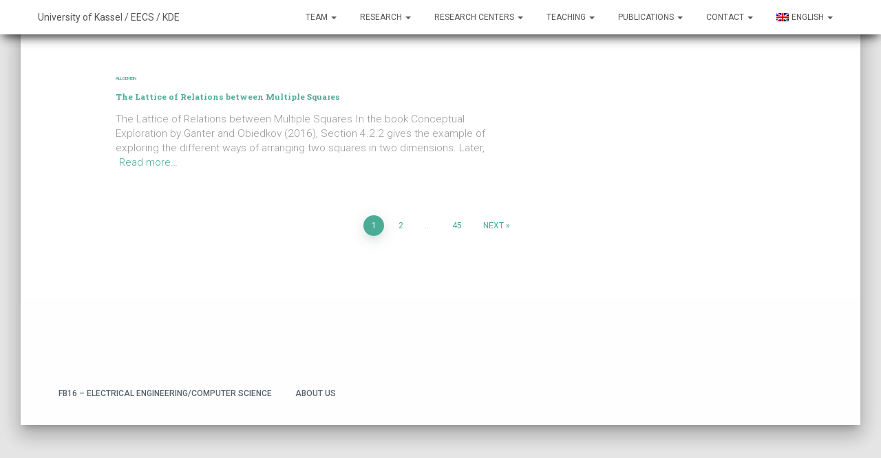

--- FILE ---
content_type: text/html; charset=UTF-8
request_url: https://www.kde.cs.uni-kassel.de/en/blog/category/bachelor
body_size: 14445
content:
<!DOCTYPE html>
<html lang="en-US">
<head>
<meta charset='UTF-8'>
<meta name="viewport" content="width=device-width, initial-scale=1">
<link rel="profile" href="http://gmpg.org/xfn/11">
<title>Bachelorarbeit &#8211; KDE &#8211; FB 16 &#8211; University of Kassel</title>
<meta name='robots' content='max-image-preview:large' />
	<style>img:is([sizes="auto" i], [sizes^="auto," i]) { contain-intrinsic-size: 3000px 1500px }</style>
	<link rel='dns-prefetch' href='//fonts.googleapis.com' />
<link rel="alternate" type="application/rss+xml" title="KDE - FB 16 - University of Kassel &raquo; Feed" href="https://www.kde.cs.uni-kassel.de/en/feed" />
<link rel="alternate" type="application/rss+xml" title="KDE - FB 16 - University of Kassel &raquo; Comments Feed" href="https://www.kde.cs.uni-kassel.de/en/comments/feed" />
<link rel="alternate" type="application/rss+xml" title="KDE - FB 16 - University of Kassel &raquo; Bachelorarbeit Category Feed" href="https://www.kde.cs.uni-kassel.de/en/blog/category/bachelor/feed" />
<script type="text/javascript">
/* <![CDATA[ */
window._wpemojiSettings = {"baseUrl":"https:\/\/s.w.org\/images\/core\/emoji\/16.0.1\/72x72\/","ext":".png","svgUrl":"https:\/\/s.w.org\/images\/core\/emoji\/16.0.1\/svg\/","svgExt":".svg","source":{"concatemoji":"https:\/\/www.kde.cs.uni-kassel.de\/wp-includes\/js\/wp-emoji-release.min.js?ver=6.8.3"}};
/*! This file is auto-generated */
!function(s,n){var o,i,e;function c(e){try{var t={supportTests:e,timestamp:(new Date).valueOf()};sessionStorage.setItem(o,JSON.stringify(t))}catch(e){}}function p(e,t,n){e.clearRect(0,0,e.canvas.width,e.canvas.height),e.fillText(t,0,0);var t=new Uint32Array(e.getImageData(0,0,e.canvas.width,e.canvas.height).data),a=(e.clearRect(0,0,e.canvas.width,e.canvas.height),e.fillText(n,0,0),new Uint32Array(e.getImageData(0,0,e.canvas.width,e.canvas.height).data));return t.every(function(e,t){return e===a[t]})}function u(e,t){e.clearRect(0,0,e.canvas.width,e.canvas.height),e.fillText(t,0,0);for(var n=e.getImageData(16,16,1,1),a=0;a<n.data.length;a++)if(0!==n.data[a])return!1;return!0}function f(e,t,n,a){switch(t){case"flag":return n(e,"\ud83c\udff3\ufe0f\u200d\u26a7\ufe0f","\ud83c\udff3\ufe0f\u200b\u26a7\ufe0f")?!1:!n(e,"\ud83c\udde8\ud83c\uddf6","\ud83c\udde8\u200b\ud83c\uddf6")&&!n(e,"\ud83c\udff4\udb40\udc67\udb40\udc62\udb40\udc65\udb40\udc6e\udb40\udc67\udb40\udc7f","\ud83c\udff4\u200b\udb40\udc67\u200b\udb40\udc62\u200b\udb40\udc65\u200b\udb40\udc6e\u200b\udb40\udc67\u200b\udb40\udc7f");case"emoji":return!a(e,"\ud83e\udedf")}return!1}function g(e,t,n,a){var r="undefined"!=typeof WorkerGlobalScope&&self instanceof WorkerGlobalScope?new OffscreenCanvas(300,150):s.createElement("canvas"),o=r.getContext("2d",{willReadFrequently:!0}),i=(o.textBaseline="top",o.font="600 32px Arial",{});return e.forEach(function(e){i[e]=t(o,e,n,a)}),i}function t(e){var t=s.createElement("script");t.src=e,t.defer=!0,s.head.appendChild(t)}"undefined"!=typeof Promise&&(o="wpEmojiSettingsSupports",i=["flag","emoji"],n.supports={everything:!0,everythingExceptFlag:!0},e=new Promise(function(e){s.addEventListener("DOMContentLoaded",e,{once:!0})}),new Promise(function(t){var n=function(){try{var e=JSON.parse(sessionStorage.getItem(o));if("object"==typeof e&&"number"==typeof e.timestamp&&(new Date).valueOf()<e.timestamp+604800&&"object"==typeof e.supportTests)return e.supportTests}catch(e){}return null}();if(!n){if("undefined"!=typeof Worker&&"undefined"!=typeof OffscreenCanvas&&"undefined"!=typeof URL&&URL.createObjectURL&&"undefined"!=typeof Blob)try{var e="postMessage("+g.toString()+"("+[JSON.stringify(i),f.toString(),p.toString(),u.toString()].join(",")+"));",a=new Blob([e],{type:"text/javascript"}),r=new Worker(URL.createObjectURL(a),{name:"wpTestEmojiSupports"});return void(r.onmessage=function(e){c(n=e.data),r.terminate(),t(n)})}catch(e){}c(n=g(i,f,p,u))}t(n)}).then(function(e){for(var t in e)n.supports[t]=e[t],n.supports.everything=n.supports.everything&&n.supports[t],"flag"!==t&&(n.supports.everythingExceptFlag=n.supports.everythingExceptFlag&&n.supports[t]);n.supports.everythingExceptFlag=n.supports.everythingExceptFlag&&!n.supports.flag,n.DOMReady=!1,n.readyCallback=function(){n.DOMReady=!0}}).then(function(){return e}).then(function(){var e;n.supports.everything||(n.readyCallback(),(e=n.source||{}).concatemoji?t(e.concatemoji):e.wpemoji&&e.twemoji&&(t(e.twemoji),t(e.wpemoji)))}))}((window,document),window._wpemojiSettings);
/* ]]> */
</script>
<link rel='stylesheet' id='embedpress-css-css' href='https://www.kde.cs.uni-kassel.de/wp-content/plugins/embedpress/assets/css/embedpress.css?ver=1762286254' type='text/css' media='all' />
<link rel='stylesheet' id='embedpress-blocks-style-css' href='https://www.kde.cs.uni-kassel.de/wp-content/plugins/embedpress/assets/css/blocks.build.css?ver=1762286254' type='text/css' media='all' />
<style id='wp-emoji-styles-inline-css' type='text/css'>

	img.wp-smiley, img.emoji {
		display: inline !important;
		border: none !important;
		box-shadow: none !important;
		height: 1em !important;
		width: 1em !important;
		margin: 0 0.07em !important;
		vertical-align: -0.1em !important;
		background: none !important;
		padding: 0 !important;
	}
</style>
<link rel='stylesheet' id='wp-block-library-css' href='https://www.kde.cs.uni-kassel.de/wp-includes/css/dist/block-library/style.min.css?ver=6.8.3' type='text/css' media='all' />
<style id='classic-theme-styles-inline-css' type='text/css'>
/*! This file is auto-generated */
.wp-block-button__link{color:#fff;background-color:#32373c;border-radius:9999px;box-shadow:none;text-decoration:none;padding:calc(.667em + 2px) calc(1.333em + 2px);font-size:1.125em}.wp-block-file__button{background:#32373c;color:#fff;text-decoration:none}
</style>
<style id='global-styles-inline-css' type='text/css'>
:root{--wp--preset--aspect-ratio--square: 1;--wp--preset--aspect-ratio--4-3: 4/3;--wp--preset--aspect-ratio--3-4: 3/4;--wp--preset--aspect-ratio--3-2: 3/2;--wp--preset--aspect-ratio--2-3: 2/3;--wp--preset--aspect-ratio--16-9: 16/9;--wp--preset--aspect-ratio--9-16: 9/16;--wp--preset--color--black: #000000;--wp--preset--color--cyan-bluish-gray: #abb8c3;--wp--preset--color--white: #ffffff;--wp--preset--color--pale-pink: #f78da7;--wp--preset--color--vivid-red: #cf2e2e;--wp--preset--color--luminous-vivid-orange: #ff6900;--wp--preset--color--luminous-vivid-amber: #fcb900;--wp--preset--color--light-green-cyan: #7bdcb5;--wp--preset--color--vivid-green-cyan: #00d084;--wp--preset--color--pale-cyan-blue: #8ed1fc;--wp--preset--color--vivid-cyan-blue: #0693e3;--wp--preset--color--vivid-purple: #9b51e0;--wp--preset--gradient--vivid-cyan-blue-to-vivid-purple: linear-gradient(135deg,rgba(6,147,227,1) 0%,rgb(155,81,224) 100%);--wp--preset--gradient--light-green-cyan-to-vivid-green-cyan: linear-gradient(135deg,rgb(122,220,180) 0%,rgb(0,208,130) 100%);--wp--preset--gradient--luminous-vivid-amber-to-luminous-vivid-orange: linear-gradient(135deg,rgba(252,185,0,1) 0%,rgba(255,105,0,1) 100%);--wp--preset--gradient--luminous-vivid-orange-to-vivid-red: linear-gradient(135deg,rgba(255,105,0,1) 0%,rgb(207,46,46) 100%);--wp--preset--gradient--very-light-gray-to-cyan-bluish-gray: linear-gradient(135deg,rgb(238,238,238) 0%,rgb(169,184,195) 100%);--wp--preset--gradient--cool-to-warm-spectrum: linear-gradient(135deg,rgb(74,234,220) 0%,rgb(151,120,209) 20%,rgb(207,42,186) 40%,rgb(238,44,130) 60%,rgb(251,105,98) 80%,rgb(254,248,76) 100%);--wp--preset--gradient--blush-light-purple: linear-gradient(135deg,rgb(255,206,236) 0%,rgb(152,150,240) 100%);--wp--preset--gradient--blush-bordeaux: linear-gradient(135deg,rgb(254,205,165) 0%,rgb(254,45,45) 50%,rgb(107,0,62) 100%);--wp--preset--gradient--luminous-dusk: linear-gradient(135deg,rgb(255,203,112) 0%,rgb(199,81,192) 50%,rgb(65,88,208) 100%);--wp--preset--gradient--pale-ocean: linear-gradient(135deg,rgb(255,245,203) 0%,rgb(182,227,212) 50%,rgb(51,167,181) 100%);--wp--preset--gradient--electric-grass: linear-gradient(135deg,rgb(202,248,128) 0%,rgb(113,206,126) 100%);--wp--preset--gradient--midnight: linear-gradient(135deg,rgb(2,3,129) 0%,rgb(40,116,252) 100%);--wp--preset--font-size--small: 13px;--wp--preset--font-size--medium: 20px;--wp--preset--font-size--large: 36px;--wp--preset--font-size--x-large: 42px;--wp--preset--spacing--20: 0.44rem;--wp--preset--spacing--30: 0.67rem;--wp--preset--spacing--40: 1rem;--wp--preset--spacing--50: 1.5rem;--wp--preset--spacing--60: 2.25rem;--wp--preset--spacing--70: 3.38rem;--wp--preset--spacing--80: 5.06rem;--wp--preset--shadow--natural: 6px 6px 9px rgba(0, 0, 0, 0.2);--wp--preset--shadow--deep: 12px 12px 50px rgba(0, 0, 0, 0.4);--wp--preset--shadow--sharp: 6px 6px 0px rgba(0, 0, 0, 0.2);--wp--preset--shadow--outlined: 6px 6px 0px -3px rgba(255, 255, 255, 1), 6px 6px rgba(0, 0, 0, 1);--wp--preset--shadow--crisp: 6px 6px 0px rgba(0, 0, 0, 1);}:where(.is-layout-flex){gap: 0.5em;}:where(.is-layout-grid){gap: 0.5em;}body .is-layout-flex{display: flex;}.is-layout-flex{flex-wrap: wrap;align-items: center;}.is-layout-flex > :is(*, div){margin: 0;}body .is-layout-grid{display: grid;}.is-layout-grid > :is(*, div){margin: 0;}:where(.wp-block-columns.is-layout-flex){gap: 2em;}:where(.wp-block-columns.is-layout-grid){gap: 2em;}:where(.wp-block-post-template.is-layout-flex){gap: 1.25em;}:where(.wp-block-post-template.is-layout-grid){gap: 1.25em;}.has-black-color{color: var(--wp--preset--color--black) !important;}.has-cyan-bluish-gray-color{color: var(--wp--preset--color--cyan-bluish-gray) !important;}.has-white-color{color: var(--wp--preset--color--white) !important;}.has-pale-pink-color{color: var(--wp--preset--color--pale-pink) !important;}.has-vivid-red-color{color: var(--wp--preset--color--vivid-red) !important;}.has-luminous-vivid-orange-color{color: var(--wp--preset--color--luminous-vivid-orange) !important;}.has-luminous-vivid-amber-color{color: var(--wp--preset--color--luminous-vivid-amber) !important;}.has-light-green-cyan-color{color: var(--wp--preset--color--light-green-cyan) !important;}.has-vivid-green-cyan-color{color: var(--wp--preset--color--vivid-green-cyan) !important;}.has-pale-cyan-blue-color{color: var(--wp--preset--color--pale-cyan-blue) !important;}.has-vivid-cyan-blue-color{color: var(--wp--preset--color--vivid-cyan-blue) !important;}.has-vivid-purple-color{color: var(--wp--preset--color--vivid-purple) !important;}.has-black-background-color{background-color: var(--wp--preset--color--black) !important;}.has-cyan-bluish-gray-background-color{background-color: var(--wp--preset--color--cyan-bluish-gray) !important;}.has-white-background-color{background-color: var(--wp--preset--color--white) !important;}.has-pale-pink-background-color{background-color: var(--wp--preset--color--pale-pink) !important;}.has-vivid-red-background-color{background-color: var(--wp--preset--color--vivid-red) !important;}.has-luminous-vivid-orange-background-color{background-color: var(--wp--preset--color--luminous-vivid-orange) !important;}.has-luminous-vivid-amber-background-color{background-color: var(--wp--preset--color--luminous-vivid-amber) !important;}.has-light-green-cyan-background-color{background-color: var(--wp--preset--color--light-green-cyan) !important;}.has-vivid-green-cyan-background-color{background-color: var(--wp--preset--color--vivid-green-cyan) !important;}.has-pale-cyan-blue-background-color{background-color: var(--wp--preset--color--pale-cyan-blue) !important;}.has-vivid-cyan-blue-background-color{background-color: var(--wp--preset--color--vivid-cyan-blue) !important;}.has-vivid-purple-background-color{background-color: var(--wp--preset--color--vivid-purple) !important;}.has-black-border-color{border-color: var(--wp--preset--color--black) !important;}.has-cyan-bluish-gray-border-color{border-color: var(--wp--preset--color--cyan-bluish-gray) !important;}.has-white-border-color{border-color: var(--wp--preset--color--white) !important;}.has-pale-pink-border-color{border-color: var(--wp--preset--color--pale-pink) !important;}.has-vivid-red-border-color{border-color: var(--wp--preset--color--vivid-red) !important;}.has-luminous-vivid-orange-border-color{border-color: var(--wp--preset--color--luminous-vivid-orange) !important;}.has-luminous-vivid-amber-border-color{border-color: var(--wp--preset--color--luminous-vivid-amber) !important;}.has-light-green-cyan-border-color{border-color: var(--wp--preset--color--light-green-cyan) !important;}.has-vivid-green-cyan-border-color{border-color: var(--wp--preset--color--vivid-green-cyan) !important;}.has-pale-cyan-blue-border-color{border-color: var(--wp--preset--color--pale-cyan-blue) !important;}.has-vivid-cyan-blue-border-color{border-color: var(--wp--preset--color--vivid-cyan-blue) !important;}.has-vivid-purple-border-color{border-color: var(--wp--preset--color--vivid-purple) !important;}.has-vivid-cyan-blue-to-vivid-purple-gradient-background{background: var(--wp--preset--gradient--vivid-cyan-blue-to-vivid-purple) !important;}.has-light-green-cyan-to-vivid-green-cyan-gradient-background{background: var(--wp--preset--gradient--light-green-cyan-to-vivid-green-cyan) !important;}.has-luminous-vivid-amber-to-luminous-vivid-orange-gradient-background{background: var(--wp--preset--gradient--luminous-vivid-amber-to-luminous-vivid-orange) !important;}.has-luminous-vivid-orange-to-vivid-red-gradient-background{background: var(--wp--preset--gradient--luminous-vivid-orange-to-vivid-red) !important;}.has-very-light-gray-to-cyan-bluish-gray-gradient-background{background: var(--wp--preset--gradient--very-light-gray-to-cyan-bluish-gray) !important;}.has-cool-to-warm-spectrum-gradient-background{background: var(--wp--preset--gradient--cool-to-warm-spectrum) !important;}.has-blush-light-purple-gradient-background{background: var(--wp--preset--gradient--blush-light-purple) !important;}.has-blush-bordeaux-gradient-background{background: var(--wp--preset--gradient--blush-bordeaux) !important;}.has-luminous-dusk-gradient-background{background: var(--wp--preset--gradient--luminous-dusk) !important;}.has-pale-ocean-gradient-background{background: var(--wp--preset--gradient--pale-ocean) !important;}.has-electric-grass-gradient-background{background: var(--wp--preset--gradient--electric-grass) !important;}.has-midnight-gradient-background{background: var(--wp--preset--gradient--midnight) !important;}.has-small-font-size{font-size: var(--wp--preset--font-size--small) !important;}.has-medium-font-size{font-size: var(--wp--preset--font-size--medium) !important;}.has-large-font-size{font-size: var(--wp--preset--font-size--large) !important;}.has-x-large-font-size{font-size: var(--wp--preset--font-size--x-large) !important;}
:where(.wp-block-post-template.is-layout-flex){gap: 1.25em;}:where(.wp-block-post-template.is-layout-grid){gap: 1.25em;}
:where(.wp-block-columns.is-layout-flex){gap: 2em;}:where(.wp-block-columns.is-layout-grid){gap: 2em;}
:root :where(.wp-block-pullquote){font-size: 1.5em;line-height: 1.6;}
</style>
<link rel='stylesheet' id='bibsonomycsl-tagcloud-css' href='https://www.kde.cs.uni-kassel.de/wp-content/plugins/bibsonomy-csl/css/bibsonomycsl-tagcloud.css?ver=6.8.3' type='text/css' media='all' />
<link rel='stylesheet' id='osm-map-css-css' href='https://www.kde.cs.uni-kassel.de/wp-content/plugins/osm/css/osm_map.css?ver=6.8.3' type='text/css' media='all' />
<link rel='stylesheet' id='osm-ol3-css-css' href='https://www.kde.cs.uni-kassel.de/wp-content/plugins/osm/js/OL/7.1.0/ol.css?ver=6.8.3' type='text/css' media='all' />
<link rel='stylesheet' id='osm-ol3-ext-css-css' href='https://www.kde.cs.uni-kassel.de/wp-content/plugins/osm/css/osm_map_v3.css?ver=6.8.3' type='text/css' media='all' />
<link rel='stylesheet' id='bootstrap-css' href='https://www.kde.cs.uni-kassel.de/wp-content/themes/hestia_custom/assets/bootstrap/css/bootstrap.min.css?ver=1.0.1' type='text/css' media='all' />
<link rel='stylesheet' id='font-awesome-css' href='https://www.kde.cs.uni-kassel.de/wp-content/plugins/kopatheme/assets/css/font-awesome.css?ver=4.6.3' type='text/css' media='all' />
<link rel='stylesheet' id='hestia_style-css' href='https://www.kde.cs.uni-kassel.de/wp-content/themes/hestia_custom/style.css?ver=1.1.54' type='text/css' media='all' />
<style id='hestia_style-inline-css' type='text/css'>


.header-filter.header-filter-gradient:before {
	background-color: transparent;
} 	
a, 
.navbar .dropdown-menu li:hover > a,
.navbar .dropdown-menu li:focus > a,
.navbar .dropdown-menu li:active > a,
.navbar .dropdown-menu li:hover > a > i,
.navbar .dropdown-menu li:focus > a > i,
.navbar .dropdown-menu li:active > a > i,
.navbar.navbar-not-transparent .nav > li:not(.btn).on-section > a, 
.navbar.navbar-not-transparent .nav > li.on-section:not(.btn) > a, 
.navbar.navbar-not-transparent .nav > li.on-section:not(.btn):hover > a, 
.navbar.navbar-not-transparent .nav > li.on-section:not(.btn):focus > a, 
.navbar.navbar-not-transparent .nav > li.on-section:not(.btn):active > a, 
body:not(.home) .navbar-default .navbar-nav > .active:not(.btn) > a,
body:not(.home) .navbar-default .navbar-nav > .active:not(.btn) > a:hover,
body:not(.home) .navbar-default .navbar-nav > .active:not(.btn) > a:focus,
.hestia-blogs article:nth-child(6n+1) .category a, a:hover, .card-blog a.moretag:hover, .card-blog a.more-link:hover, .widget a:hover {
    color:#4aac96;
}

.pagination span.current, .pagination span.current:focus, .pagination span.current:hover {
	border-color:#4aac96
}
           
button,
button:hover,           
input[type="button"],
input[type="button"]:hover,
input[type="submit"],
input[type="submit"]:hover,
input#searchsubmit, 
.pagination span.current, 
.pagination span.current:focus, 
.pagination span.current:hover,
.btn.btn-primary,
.btn.btn-primary:link,
.btn.btn-primary:hover, 
.btn.btn-primary:focus, 
.btn.btn-primary:active, 
.btn.btn-primary.active, 
.btn.btn-primary.active:focus, 
.btn.btn-primary.active:hover,
.btn.btn-primary:active:hover, 
.btn.btn-primary:active:focus, 
.btn.btn-primary:active:hover,
.hestia-sidebar-open.btn.btn-rose,
.hestia-sidebar-close.btn.btn-rose,
.hestia-sidebar-open.btn.btn-rose:hover,
.hestia-sidebar-close.btn.btn-rose:hover,
.hestia-sidebar-open.btn.btn-rose:focus,
.hestia-sidebar-close.btn.btn-rose:focus,
.label.label-primary,
.hestia-work .portfolio-item:nth-child(6n+1) .label,
.nav-cart .nav-cart-content .widget .buttons .button {
    background-color: #4aac96;
}

@media (max-width: 768px) { 
	.navbar .navbar-nav .dropdown a .caret {
	    background-color: #4aac96;
	}
	
	.navbar-default .navbar-nav>li>a:hover,
	.navbar-default .navbar-nav>li>a:focus,
	.navbar .navbar-nav .dropdown .dropdown-menu li a:hover,
	.navbar .navbar-nav .dropdown .dropdown-menu li a:focus,
	.navbar button.navbar-toggle:hover,
	.navbar .navbar-nav li:hover > a i {
	    color: #4aac96;
	}
}

button,
.button,
input[type="submit"], 
input[type="button"], 
.btn.btn-primary,
.hestia-sidebar-open.btn.btn-rose,
.hestia-sidebar-close.btn.btn-rose {
    -webkit-box-shadow: 0 2px 2px 0 rgba(74,172,150,0.14),0 3px 1px -2px rgba(74,172,150,0.2),0 1px 5px 0 rgba(74,172,150,0.12);
    box-shadow: 0 2px 2px 0 rgba(74,172,150,0.14),0 3px 1px -2px rgba(74,172,150,0.2),0 1px 5px 0 rgba(74,172,150,0.12);
}

.card .header-primary, .card .content-primary {
    background: #4aac96;
}
.button:hover,
button:hover,
input[type="submit"]:hover,
input[type="button"]:hover,
input#searchsubmit:hover, 
.pagination span.current, 
.btn.btn-primary:hover, 
.btn.btn-primary:focus, 
.btn.btn-primary:active, 
.btn.btn-primary.active, 
.btn.btn-primary:active:focus, 
.btn.btn-primary:active:hover, 
.hestia-sidebar-open.btn.btn-rose:hover,
.hestia-sidebar-close.btn.btn-rose:hover,
.pagination span.current:hover{
	-webkit-box-shadow: 0 14px 26px -12pxrgba(74,172,150,0.42),0 4px 23px 0 rgba(0,0,0,0.12),0 8px 10px -5px rgba(74,172,150,0.2);
    box-shadow: 0 14px 26px -12px rgba(74,172,150,0.42),0 4px 23px 0 rgba(0,0,0,0.12),0 8px 10px -5px rgba(74,172,150,0.2);
	color: #fff;
}
.form-group.is-focused .form-control {
background-image: -webkit-gradient(linear,left top, left bottom,from(#4aac96),to(#4aac96)),-webkit-gradient(linear,left top, left bottom,from(#d2d2d2),to(#d2d2d2));
	background-image: -webkit-linear-gradient(#4aac96),to(#4aac96),-webkit-linear-gradient(#d2d2d2,#d2d2d2);
	background-image: linear-gradient(#4aac96),to(#4aac96),linear-gradient(#d2d2d2,#d2d2d2);
}
 .navbar:not(.navbar-transparent) .navbar-nav > li:not(.btn) > a:hover,
 body:not(.home) .navbar:not(.navbar-transparent) .navbar-nav > li.active:not(.btn) > a, .navbar:not(.navbar-transparent) .navbar-nav > li:not(.btn) > a:hover i, .navbar .container .nav-cart:hover .nav-cart-icon {
		 color:#4aac96}
.hestia-top-bar, .hestia-top-bar .widget.widget_shopping_cart .cart_list {
            background-color: #363537
        }
        .hestia-top-bar .widget .label-floating input[type=search]:-webkit-autofill {
            -webkit-box-shadow: inset 0 0 0px 9999px #363537
        }.hestia-top-bar, .hestia-top-bar .widget .label-floating input[type=search], .hestia-top-bar .widget.widget_search form.form-group:before, .hestia-top-bar .widget.widget_product_search form.form-group:before, .hestia-top-bar .widget.widget_shopping_cart:before {
            color: #ffffff
        } 
        .hestia-top-bar .widget .label-floating input[type=search]{
            -webkit-text-fill-color:#ffffff !important 
        }.hestia-top-bar a, .hestia-top-bar .top-bar-nav li a {
            color: #ffffff
        }.hestia-top-bar a:hover, .hestia-top-bar .top-bar-nav li a:hover {
            color: #eeeeee
        }
.woocommerce-cart table.shop_table th{
        font-size:10.5px }.added_to_cart.wc-forward, .products .shop-item .added_to_cart{
        font-size:11.3px }.woocommerce.single-product .product .woocommerce-product-rating .star-rating,
    .woocommerce .star-rating,
    .woocommerce .woocommerce-breadcrumb,
    button, input[type="submit"], input[type="button"], .btn,
    .woocommerce .single-product div.product form.cart .button, .woocommerce div#respond input#submit, 
    .woocommerce a.button, .woocommerce button.button, .woocommerce input.button, .woocommerce div#respond input#submit.alt, 
    .woocommerce a.button.alt, body.woocommerce button.button.alt, .woocommerce button.single_add_to_cart_button,
    #secondary div[id^=woocommerce_price_filter] .button, .footer div[id^=woocommerce_price_filter] .button, .tooltip-inner,
    .woocommerce.single-product article.section-text{
        font-size:13.5px;
    }.woocommerce-cart table.shop_table th {
        font-size:14.5px;
    }p, ul, li, select, table, .form-group.label-floating label.control-label, 
    .form-group.label-placeholder label.control-label, .copyright,
    .woocommerce .product .card-product div.card-description p,
    #secondary div[id^=woocommerce_layered_nav] ul li a, #secondary div[id^=woocommerce_product_categories] ul li a, 
    .footer div[id^=woocommerce_layered_nav] ul li a, .footer div[id^=woocommerce_product_categories] ul li a,
    #secondary div[id^=woocommerce_price_filter] .price_label, .footer div[id^=woocommerce_price_filter] .price_label,
    .woocommerce ul.product_list_widget li, .footer ul.product_list_widget li, ul.product_list_widget li,
    .woocommerce .woocommerce-result-count,
    .woocommerce div.product div.woocommerce-tabs ul.tabs.wc-tabs li a,
    .variations tr .label,
    .woocommerce.single-product .section-text,
    .woocommerce div.product form.cart .reset_variations,
    .woocommerce.single-product div.product .woocommerce-review-link,
    .woocommerce div.product form.cart a.reset_variations,
    .woocommerce-cart .shop_table .actions .coupon .input-text,
    .woocommerce-cart table.shop_table td.actions input[type=submit],
    .woocommerce .cart-collaterals .cart_totals .checkout-button,
    .form-control,
    .woocommerce-checkout #payment ul.payment_methods li, .woocommerce-checkout #payment ul.payment_methods div, 
    .woocommerce-checkout #payment ul.payment_methods div p, .woocommerce-checkout #payment input[type=submit], .woocommerce-checkout input[type=submit]
    {
        font-size:15.5px;
    }#secondary div[id^=woocommerce_recent_reviews] .reviewer, .footer div[id^=woocommerce_recent_reviews] .reviewer{
        font-size:16.5px;
    }.hestia-features .hestia-info p, .hestia-features .info p, .features .hestia-info p, .features .info p,
    .woocommerce-cart table.shop_table .product-name a,
    .woocommerce-checkout .form-row label, .media p{
        font-size:17.5px;
    }.blog-post .section-text{ font-size:18.3px; }.hestia-about p{
        font-size:19px;
    }.carousel span.sub-title, .media .media-heading, .card .footer .stats .fa{
        font-size:19.7px;
    }table > thead > tr > th{ font-size:22.5px; }.woocommerce-cart table.shop_table th{
        font-size:10.5px }.added_to_cart.wc-forward, .products .shop-item .added_to_cart{
        font-size:11.3px }.woocommerce.single-product .product .woocommerce-product-rating .star-rating,
    .woocommerce .star-rating,
    .woocommerce .woocommerce-breadcrumb,
    button, input[type="submit"], input[type="button"], .btn,
    .woocommerce .single-product div.product form.cart .button, .woocommerce div#respond input#submit, 
    .woocommerce a.button, .woocommerce button.button, .woocommerce input.button, .woocommerce div#respond input#submit.alt, 
    .woocommerce a.button.alt, body.woocommerce button.button.alt, .woocommerce button.single_add_to_cart_button,
    #secondary div[id^=woocommerce_price_filter] .button, .footer div[id^=woocommerce_price_filter] .button, .tooltip-inner,
    .woocommerce.single-product article.section-text{
        font-size:13.5px;
    }.woocommerce-cart table.shop_table th {
        font-size:14.5px;
    }p, ul, li, select, table, .form-group.label-floating label.control-label, 
    .form-group.label-placeholder label.control-label, .copyright,
    .woocommerce .product .card-product div.card-description p,
    #secondary div[id^=woocommerce_layered_nav] ul li a, #secondary div[id^=woocommerce_product_categories] ul li a, 
    .footer div[id^=woocommerce_layered_nav] ul li a, .footer div[id^=woocommerce_product_categories] ul li a,
    #secondary div[id^=woocommerce_price_filter] .price_label, .footer div[id^=woocommerce_price_filter] .price_label,
    .woocommerce ul.product_list_widget li, .footer ul.product_list_widget li, ul.product_list_widget li,
    .woocommerce .woocommerce-result-count,
    .woocommerce div.product div.woocommerce-tabs ul.tabs.wc-tabs li a,
    .variations tr .label,
    .woocommerce.single-product .section-text,
    .woocommerce div.product form.cart .reset_variations,
    .woocommerce.single-product div.product .woocommerce-review-link,
    .woocommerce div.product form.cart a.reset_variations,
    .woocommerce-cart .shop_table .actions .coupon .input-text,
    .woocommerce-cart table.shop_table td.actions input[type=submit],
    .woocommerce .cart-collaterals .cart_totals .checkout-button,
    .form-control,
    .woocommerce-checkout #payment ul.payment_methods li, .woocommerce-checkout #payment ul.payment_methods div, 
    .woocommerce-checkout #payment ul.payment_methods div p, .woocommerce-checkout #payment input[type=submit], .woocommerce-checkout input[type=submit]
    {
        font-size:15.5px;
    }#secondary div[id^=woocommerce_recent_reviews] .reviewer, .footer div[id^=woocommerce_recent_reviews] .reviewer{
        font-size:16.5px;
    }.hestia-features .hestia-info p, .hestia-features .info p, .features .hestia-info p, .features .info p,
    .woocommerce-cart table.shop_table .product-name a,
    .woocommerce-checkout .form-row label, .media p{
        font-size:17.5px;
    }.blog-post .section-text{ font-size:18.3px; }.hestia-about p{
        font-size:19px;
    }.carousel span.sub-title, .media .media-heading, .card .footer .stats .fa{
        font-size:19.7px;
    }table > thead > tr > th{ font-size:22.5px; }.widget h5{ font-size: 15.44px }.carousel h1.hestia-title, .carousel h2.title{ font-size: 60.8px }h1,.page-header.header-small .hestia-title, .page-header.header-small .title,
	.blog-post.blog-post-wrapper .section-text h1{ font-size: 46.8px }h2, .blog-post.blog-post-wrapper .section-text h2, .woocommerce section.related.products h2, .woocommerce.single-product h1.product_title{ font-size: 30px }h3, .blog-post.blog-post-wrapper .section-text h3, .woocommerce .cart-collaterals h2{ font-size: 19.15px }h4, .card-blog .card-title, .blog-post.blog-post-wrapper .section-text h4{ font-size: 11.8px }h5, .blog-post.blog-post-wrapper .section-text h5{ font-size: 11.1px }h6, .blog-post.blog-post-wrapper .section-text h6, .card-product .category{ font-size: 6.2px }.archive .page-header.header-small .hestia-title, .blog .page-header.header-small .hestia-title, 
	.search .page-header.header-small .hestia-title, .archive .page-header.header-small .title, 
	.blog .page-header.header-small .title, .search .page-header.header-small .title{ font-size: 38.4px }.woocommerce span.comment-reply-title, .woocommerce.single-product .summary p.price, .woocommerce.single-product .summary .price, .woocommerce.single-product .woocommerce-variation-price span.price{
	    font-size: 19.15px
	}
</style>
<link rel='stylesheet' id='hestia_fonts-css' href='https://fonts.googleapis.com/css?family=Roboto%3A300%2C400%2C500%2C700%7CRoboto+Slab%3A400%2C700&#038;subset=latin%2Clatin-ext&#038;ver=1.1.54' type='text/css' media='all' />
<link rel='stylesheet' id='bibsonomycsl-css' href='https://www.kde.cs.uni-kassel.de/wp-content/plugins/bibsonomy-csl/css/bibsonomycsl.css?ver=6.8.3' type='text/css' media='all' />
<link rel='stylesheet' id='wpglobus-css' href='https://www.kde.cs.uni-kassel.de/wp-content/plugins/wpglobus/includes/css/wpglobus.css?ver=3.0.0' type='text/css' media='all' />
<script type="text/javascript" src="https://www.kde.cs.uni-kassel.de/wp-includes/js/jquery/jquery.min.js?ver=3.7.1" id="jquery-core-js"></script>
<script type="text/javascript" src="https://www.kde.cs.uni-kassel.de/wp-includes/js/jquery/jquery-migrate.min.js?ver=3.4.1" id="jquery-migrate-js"></script>
<script type="text/javascript" src="https://www.kde.cs.uni-kassel.de/wp-content/plugins/osm/js/OL/2.13.1/OpenLayers.js?ver=6.8.3" id="osm-ol-library-js"></script>
<script type="text/javascript" src="https://www.kde.cs.uni-kassel.de/wp-content/plugins/osm/js/OSM/openlayers/OpenStreetMap.js?ver=6.8.3" id="osm-osm-library-js"></script>
<script type="text/javascript" src="https://www.kde.cs.uni-kassel.de/wp-content/plugins/osm/js/OSeaM/harbours.js?ver=6.8.3" id="osm-harbours-library-js"></script>
<script type="text/javascript" src="https://www.kde.cs.uni-kassel.de/wp-content/plugins/osm/js/OSeaM/map_utils.js?ver=6.8.3" id="osm-map-utils-library-js"></script>
<script type="text/javascript" src="https://www.kde.cs.uni-kassel.de/wp-content/plugins/osm/js/OSeaM/utilities.js?ver=6.8.3" id="osm-utilities-library-js"></script>
<script type="text/javascript" src="https://www.kde.cs.uni-kassel.de/wp-content/plugins/osm/js/osm-plugin-lib.js?ver=6.8.3" id="OsmScript-js"></script>
<script type="text/javascript" src="https://www.kde.cs.uni-kassel.de/wp-content/plugins/osm/js/polyfill/v2/polyfill.min.js?features=requestAnimationFrame%2CElement.prototype.classList%2CURL&amp;ver=6.8.3" id="osm-polyfill-js"></script>
<script type="text/javascript" src="https://www.kde.cs.uni-kassel.de/wp-content/plugins/osm/js/OL/7.1.0/ol.js?ver=6.8.3" id="osm-ol3-library-js"></script>
<script type="text/javascript" src="https://www.kde.cs.uni-kassel.de/wp-content/plugins/osm/js/osm-v3-plugin-lib.js?ver=6.8.3" id="osm-ol3-ext-library-js"></script>
<script type="text/javascript" src="https://www.kde.cs.uni-kassel.de/wp-content/plugins/osm/js/osm-metabox-events.js?ver=6.8.3" id="osm-ol3-metabox-events-js"></script>
<script type="text/javascript" src="https://www.kde.cs.uni-kassel.de/wp-content/plugins/osm/js/osm-startup-lib.js?ver=6.8.3" id="osm-map-startup-js"></script>
<script type="text/javascript" src="https://www.kde.cs.uni-kassel.de/wp-content/plugins/bibsonomy-csl/js/bibsonomycsl.js?ver=6.8.3" id="bibsonomycsl-js"></script>
<script type="text/javascript" src="https://www.kde.cs.uni-kassel.de/wp-content/plugins/bibsonomy-csl/js/tooltip.js?ver=6.8.3" id="tooltip-js"></script>
<script type="text/javascript" id="utils-js-extra">
/* <![CDATA[ */
var userSettings = {"url":"\/","uid":"0","time":"1763228681","secure":""};
/* ]]> */
</script>
<script type="text/javascript" src="https://www.kde.cs.uni-kassel.de/wp-includes/js/utils.min.js?ver=6.8.3" id="utils-js"></script>
<link rel="https://api.w.org/" href="https://www.kde.cs.uni-kassel.de/en/wp-json/" /><link rel="alternate" title="JSON" type="application/json" href="https://www.kde.cs.uni-kassel.de/en/wp-json/wp/v2/categories/36" /><link rel="EditURI" type="application/rsd+xml" title="RSD" href="https://www.kde.cs.uni-kassel.de/xmlrpc.php?rsd" />
<meta name="generator" content="WordPress 6.8.3" />
<script type="text/javascript">//<![CDATA[
  function external_links_in_new_windows_loop() {
    if (!document.links) {
      document.links = document.getElementsByTagName('a');
    }
    var change_link = false;
    var force = '';
    var ignore = '';

    for (var t=0; t<document.links.length; t++) {
      var all_links = document.links[t];
      change_link = false;
      
      if(document.links[t].hasAttribute('onClick') == false) {
        // forced if the address starts with http (or also https), but does not link to the current domain
        if(all_links.href.search(/^http/) != -1 && all_links.href.search('www.kde.cs.uni-kassel.de') == -1 && all_links.href.search(/^#/) == -1) {
          // console.log('Changed ' + all_links.href);
          change_link = true;
        }
          
        if(force != '' && all_links.href.search(force) != -1) {
          // forced
          // console.log('force ' + all_links.href);
          change_link = true;
        }
        
        if(ignore != '' && all_links.href.search(ignore) != -1) {
          // console.log('ignore ' + all_links.href);
          // ignored
          change_link = false;
        }

        if(change_link == true) {
          // console.log('Changed ' + all_links.href);
          document.links[t].setAttribute('onClick', 'javascript:window.open(\'' + all_links.href.replace(/'/g, '') + '\', \'_blank\', \'noopener\'); return false;');
          document.links[t].removeAttribute('target');
        }
      }
    }
  }
  
  // Load
  function external_links_in_new_windows_load(func)
  {  
    var oldonload = window.onload;
    if (typeof window.onload != 'function'){
      window.onload = func;
    } else {
      window.onload = function(){
        oldonload();
        func();
      }
    }
  }

  external_links_in_new_windows_load(external_links_in_new_windows_loop);
  //]]></script>

<script type="text/javascript"> 

/**  all layers have to be in this global array - in further process each map will have something like vectorM[map_ol3js_n][layer_n] */
var vectorM = [[]];


/** put translations from PHP/mo to JavaScript */
var translations = [];

/** global GET-Parameters */
var HTTP_GET_VARS = [];

</script><!-- OSM plugin V6.1.9: did not add geo meta tags. --> 
<style type="text/css" rel="stylesheet">
/* Use this field to overwrite the style of the publication list */

ul.bibsonomycsl_publications {

}

ul.bibsonomycsl_publications li {

}

ul.bibsonomycsl_publications div.bibsonomycsl_entry {

}

.bibsonomycsl_publications span.citeproc-title {

}

.bibsonomycsl_publications span.pdf {

}

.bibsonomycsl_publications span.bibtex {

}

img.bibsonomycsl_preview {

}

.bibsonomycsl_preview_border {

}

</style>
			<style media="screen">
				.wpglobus_flag_de{background-image:url(https://www.kde.cs.uni-kassel.de/wp-content/plugins/wpglobus/flags/de.png)}
.wpglobus_flag_en{background-image:url(https://www.kde.cs.uni-kassel.de/wp-content/plugins/wpglobus/flags/en.png)}
			</style>
			<link rel="alternate" hreflang="de-DE" href="https://www.kde.cs.uni-kassel.de/blog/category/bachelor" /><link rel="alternate" hreflang="en-US" href="https://www.kde.cs.uni-kassel.de/en/blog/category/bachelor" /><link rel="icon" href="https://www.kde.cs.uni-kassel.de/wp-content/uploads/2016/03/logo_bibsonomy.png" sizes="32x32" />
<link rel="icon" href="https://www.kde.cs.uni-kassel.de/wp-content/uploads/2016/03/logo_bibsonomy.png" sizes="192x192" />
<link rel="apple-touch-icon" href="https://www.kde.cs.uni-kassel.de/wp-content/uploads/2016/03/logo_bibsonomy.png" />
<meta name="msapplication-TileImage" content="https://www.kde.cs.uni-kassel.de/wp-content/uploads/2016/03/logo_bibsonomy.png" />
		<style type="text/css" id="wp-custom-css">
			.search-field{
	color:white;
	background-color: rgba(107, 97, 101, 0.5) !important;
	padding: 5px;
}

/* Use this field to overwrite the style of the publication list */

ul.bibsonomycsl_publications {
color: #3C4858 !important;
font-family: "Roboto", "Helvetica", "Arial", sans-serif !important;
font-weight: 300 !important;
font-size: 14px !important;
}

ul.bibsonomycsl_publications li {
color: #FF99CC !important;
}

ul.bibsonomycsl_publications div.bibsonomycsl_entry {
	color:#3C4858 !important;
}

.bibsonomycsl_publications span.title { 

}

.bibsonomycsl_publications span.pdf {

}

.bibsonomycsl_publications span.bibtex {

}

img.bibsonomycsl_preview {

}

.bibsonomycsl_preview_border {

}

/**
 * Link coloring and styling
 */
a u {
	text-decoration: none!important;
}

.row a, a u span, a span u {
	color: rgb(74,172,150)!important;
}

.row a:link, a:link u span{
    color: rgb(74,172,150)!important;
}

.row a:visited, a:visited u span {
    color: rgb(74,172,150)!important;
}

.row a:hover, a:hover u span {
		text-decoration:underline;
    color: rgb(74,172,150)!important;
}

.row a:active, a:active u span {
    color: rgb(74,172,150)!important;
}

/**
 * Override inline style
 * coloring, e.g. for 
 * headings
 **/
span[style*="color: #a3004e"], span[style*="color:#a3004e"] {
	color: rgb(74,172,150)!important;
}

/*
 * Grid gallery
 */
.blocks-gallery-item {
	max-width:125px;
	margin-right:16px!important;
	margin-bottom:36px!important;
}

.wp-block-gallery .blocks-gallery-image figcaption, .wp-block-gallery .blocks-gallery-item figcaption {
	padding:0;
	background:white;
	color:black;
}

.blocks-gallery-item img {
	margin-bottom:20px;
}

.wp-block-gallery {
	margin-top:50px;
}
/**
 * Font size in frontpage only.
 * Please adjust to changes on global font-size.
 */
.home p {
	font-size:15.5px!important;
}

/**
 * Header customization
 */
.page-header {
	max-height:40px !important;
	background-color:#fefefe;
}

.page-header.header-small {
	min-height:0px;
}

.main {
	margin-top:0px;
}

.hestia-title {
	display:none;
}

.navbar-brand p {
	font-size:14px!important;
}

.header {
	max-height:0px!important;
}

.navbar > .container{
	min-height:0px;
	padding:0px;
}

.col-md-8 {
    padding-top:70px!important;
}

.blog-post .section-text p {
	margin-bottom: 0px;
}

.widget {
		margin-left: 30px;
}

/* Coloured box in background of header */
.boxed-layout-header{
	display:none;
}

/**
 * Alignement of images on top of front page
 */
div.front-page-images {
	margin-top:50px;
}

.alignleft, .alignright {
		display:inline-block;
}

h2.front-page-title {
	clear:both;
}

/* Front page colors */
.hestia-about .row {
	background-color:#fefefe;
	color:#3C4858;
}

.section-dark, .section-image, .section-image:after {
	background-color:#fefefe;
}

.hestia-about.section-image h1, .hestia-about.section-image h2, .hestia-about.section-image h3, .hestia-about.section-image h4, .hestia-about.section-image h5 {
    color: #3C4858;
}

.navbar.navbar-transparent {
    color: #3C4858;
    background-color: #fefefe;
    -webkit-box-shadow: none;
    box-shadow: 0 10px 20px -12px rgba(0,0,0,.42), 0 3px 20px 0 rgba(0,0,0,.12), 0 8px 10px -5px rgba(0,0,0,.2);
}

/* Footer coloring */
.footer-black {
	background:#fefefe;
}

.footer-black a {
	color:#3C4858;
}

/* Alignment in footer */
.footer .row {
	display: flex;
	align-items: flex-end;
}


/* Do not display the wordpress reference in the footer */
div.copyright.pull-right {
	display:none;
}

/* Do not display footer images on the front page */
.home .footer img{
	display:none;
} 

/* Tagbox style for Navarro */
ul.tagbox li.tagone a {
    text-decoration: none;
    color: rgb(74,172,150);
    font-size: 100%;
}
ul.tagbox li a {
    text-decoration: none;
    color: #e05698;
    font-size: 80%;
}
ul.tagbox li {
    display: inline;
}
ul.tagbox {
    /*list-style: none;*/
    text-align: justify!important;
}

/* Table style */
table > tbody > tr {
	border-bottom:0px;	
}

/* Customization of title in navbar */
.title-no-line-break {
	white-space: nowrap;
	min-width: 250px;
	display: block;
	/*padding-left:15px;*/
	font-weight: 400;
}
@media (max-width:768px) {
	.title-no-line-break {
		padding-left:15px;
	}
}

@media (max-width: 1199px){
	.navbar .navbar-brand {
		padding: 2px;
	}
}

/* Header in posts */
.blog-post h1, h2, h3 {
	color: rgb(74,172,150);
}

/* No images for posts */
.archive-post-wrap .col-ms-5 {
	display:none;
}

/* No information about the author of a post */ 
.archive-post-wrap .author {
	display: none;
}

/* No further posts under a post */
.related-posts {
	display:none;
}

.text-info a{
	color: rgb(74,172,150)!important;
}

/* List of posts in page */
.post-list-layout{
	margin-top:50px;
}
.post-list-layout .listing-item {
	margin-bottom:20px;
}
.post-list-layout h2 {
	margin-top:10px;	
}

/* Disable links of categories */
.category-display a {
	color: #9c27b0;
	pointer-events: none;
  cursor: default;
  text-decoration: none;
}

.category-display {
	font-size: 16.8px;
}
/* Standardized headlines and links */
h1, h2, h3, h4, h5, h6 {
}

.frontpage_quote {
	margin:5px;
	padding:0px;
	border: 1px none rgb(74,172,150);
	color: rgb(74,172,150);
}

.frontpage_quote blockquote {
	padding: 10px;
	border-left-width:0px;
}

.kasten {
	text-align:justify;
}

.section-blog-info .row {
	display:none;
}

/**
 * Calendar plugin
 */
.simcal-day-label {
	display:none;
}

.simcal-calendar-list ul {
  padding-left:0;
}

.simcal-default-calendar-list ul.simcal-events {
	margin:0;
}

.custom-date-table {
	table-layout: fixed;
}

.custom-date-column {
	width:95px;
}

span.simcal-event-start.simcal-event-start-time {
	white-space:nowrap;
}
/* Reverse list order quick fix */
div[data-calendar-id="6410"]    dd.simcal-day {
	    -moz-transform: rotate(-180deg);
    -webkit-transform: rotate(180deg);
    transform: rotate(-180deg);
}

div[data-calendar-id="6410"]   dl {
	    -moz-transform: rotate(180deg);
    -webkit-transform: rotate(180deg);
    transform: rotate(180deg);
}
		</style>
		<style id="kirki-inline-styles"></style></head>

<body class="archive category category-bachelor category-36 wp-theme-hestia_custom">
	<div 
	class="wrapper">
		<header class="header ">
					<nav class="navbar navbar-default navbar-fixed-top  hestia_left navbar-not-transparent">
						<div class="container">
				<div class="navbar-header">
					<div class="title-logo-wrapper">
						<a class="navbar-brand" href="https://www.kde.cs.uni-kassel.de/en/" title="KDE &#8211; FB 16 &#8211; University of Kassel"><p>KDE - FB 16 - University of Kassel</p></a>
					</div>
				</div>
				<div id="main-navigation" class="collapse navbar-collapse"><ul id="menu-main-menu" class="nav navbar-nav navbar-right"><li id="menu-item-2687" class="menu-item menu-item-type-post_type menu-item-object-page menu-item-has-children menu-item-2687 dropdown"><a href="https://www.kde.cs.uni-kassel.de/en/mitarbeiter" data-toggle="dropdown" class="dropdown-toggle" aria-haspopup="true">Team <span class="caret"></span></a>
<ul role="menu" class="dropdown-menu">
	<li id="menu-item-2698" class="menu-item menu-item-type-post_type menu-item-object-page menu-item-2698"><a href="https://www.kde.cs.uni-kassel.de/en/stumme">Prof. Dr. Gerd Stumme</a></li></li>
	<li id="menu-item-2695" class="menu-item menu-item-type-post_type menu-item-object-page menu-item-2695"><a href="https://www.kde.cs.uni-kassel.de/en/vopicka">Monika Vopicka</a></li></li>
	<li id="menu-item-2693" class="menu-item menu-item-type-post_type menu-item-object-page menu-item-2693"><a href="https://www.kde.cs.uni-kassel.de/en/fries">Björn Fries</a></li></li>
	<li id="menu-item-9485" class="menu-item menu-item-type-post_type menu-item-object-page menu-item-9485"><a href="https://www.kde.cs.uni-kassel.de/en/abdulla">Mohammad Abdulla</a></li></li>
	<li id="menu-item-2947" class="menu-item menu-item-type-post_type menu-item-object-page menu-item-2947"><a href="https://www.kde.cs.uni-kassel.de/en/hanika">Prof. Dr. Tom Hanika</a></li></li>
	<li id="menu-item-8414" class="menu-item menu-item-type-post_type menu-item-object-page menu-item-8414"><a href="https://www.kde.cs.uni-kassel.de/en/hille">Tobias Hille</a></li></li>
	<li id="menu-item-10388" class="menu-item menu-item-type-post_type menu-item-object-page menu-item-10388"><a href="https://www.kde.cs.uni-kassel.de/en/noehre">Marcel Nöhre</a></li></li>
	<li id="menu-item-2531" class="menu-item menu-item-type-post_type menu-item-object-page menu-item-2531"><a href="https://www.kde.cs.uni-kassel.de/en/team/ehemaligemitarbeiter">Former Employees</a></li></li>
	<li id="menu-item-5662" class="menu-item menu-item-type-post_type menu-item-object-page menu-item-5662"><a href="https://www.kde.cs.uni-kassel.de/en/studierende">Student Assistants</a></li></li>
</ul>
</li>
<li id="menu-item-2427" class="menu-item menu-item-type-post_type menu-item-object-page menu-item-has-children menu-item-2427 dropdown"><a href="https://www.kde.cs.uni-kassel.de/en/forschung" data-toggle="dropdown" class="dropdown-toggle" aria-haspopup="true">Research <span class="caret"></span></a>
<ul role="menu" class="dropdown-menu">
	<li id="menu-item-2691" class="menu-item menu-item-type-post_type menu-item-object-page menu-item-2691"><a href="https://www.kde.cs.uni-kassel.de/en/forschungsthemen">Research Topics</a></li></li>
	<li id="menu-item-2350" class="menu-item menu-item-type-post_type menu-item-object-page menu-item-2350"><a href="https://www.kde.cs.uni-kassel.de/en/datasets">Data Sets</a></li></li>
	<li id="menu-item-2352" class="menu-item menu-item-type-post_type menu-item-object-page menu-item-2352"><a href="https://www.kde.cs.uni-kassel.de/en/events">Events</a></li></li>
	<li id="menu-item-2351" class="menu-item menu-item-type-post_type menu-item-object-page menu-item-2351"><a href="https://www.kde.cs.uni-kassel.de/en/code">Source Code</a></li></li>
	<li id="menu-item-2348" class="menu-item menu-item-type-post_type menu-item-object-page menu-item-2348"><a href="https://www.kde.cs.uni-kassel.de/en/projekte">Projects</a></li></li>
	<li id="menu-item-2353" class="menu-item menu-item-type-post_type menu-item-object-page menu-item-2353"><a href="https://www.kde.cs.uni-kassel.de/en/systems">Web Systems</a></li></li>
</ul>
</li>
<li id="menu-item-3619" class="menu-item menu-item-type-post_type menu-item-object-page menu-item-has-children menu-item-3619 dropdown"><a href="https://www.kde.cs.uni-kassel.de/en/forschungszentren" data-toggle="dropdown" class="dropdown-toggle" aria-haspopup="true">Research Centers <span class="caret"></span></a>
<ul role="menu" class="dropdown-menu">
	<li id="menu-item-2344" class="wpglobus-menu-item-url-nolocalize menu-item menu-item-type-custom menu-item-object-custom menu-item-2344"><a target="_blank" href="https://www.uni-kassel.de/forschung/iteg/startseite">Information Systems Design @ ITeG</a></li></li>
	<li id="menu-item-2345" class="wpglobus-menu-item-url-nolocalize menu-item menu-item-type-custom menu-item-object-custom menu-item-2345"><a target="_blank" href="http://www.uni-kassel.de/einrichtungen/incher/startseite">Higher Education Research @ INCHER</a></li></li>
	<li id="menu-item-9041" class="menu-item menu-item-type-custom menu-item-object-custom menu-item-9041"><a href="https://hessian.ai/de/">Hessian Center for Artificial Intelligence @ hessian.AI</a></li></li>
</ul>
</li>
<li id="menu-item-5668" class="menu-item menu-item-type-post_type menu-item-object-page menu-item-has-children menu-item-5668 dropdown"><a href="https://www.kde.cs.uni-kassel.de/en/lehre" data-toggle="dropdown" class="dropdown-toggle" aria-haspopup="true">Teaching <span class="caret"></span></a>
<ul role="menu" class="dropdown-menu">
	<li id="menu-item-10279" class="menu-item menu-item-type-post_type menu-item-object-page menu-item-10279"><a href="https://www.kde.cs.uni-kassel.de/en/lehre/ws2025-26">Lehrveranstaltungen im Wintersemester 2025/2026</a></li></li>
	<li id="menu-item-10157" class="menu-item menu-item-type-post_type menu-item-object-page menu-item-10157"><a href="https://www.kde.cs.uni-kassel.de/en/lehre/ss2025">Lehrveranstaltungen im Sommersemester 2025</a></li></li>
	<li id="menu-item-2508" class="menu-item menu-item-type-post_type menu-item-object-page menu-item-has-children menu-item-2508 dropdown dropdown-submenu"><a href="https://www.kde.cs.uni-kassel.de/en/sommersemester" data-toggle="dropdown" class="dropdown-toggle" aria-haspopup="true">Summer Semester <span class="caret"></span></a>
	<ul role="menu" class="dropdown-menu">
		<li id="menu-item-10156" class="menu-item menu-item-type-post_type menu-item-object-page menu-item-10156"><a href="https://www.kde.cs.uni-kassel.de/en/lehre/ss2025">Lehrveranstaltungen im Sommersemester 2025</a></li></li>
		<li id="menu-item-9653" class="menu-item menu-item-type-post_type menu-item-object-page menu-item-9653"><a href="https://www.kde.cs.uni-kassel.de/en/lehre/ss2024">Lehrveranstaltungen im Sommersemester 2024</a></li></li>
		<li id="menu-item-9049" class="menu-item menu-item-type-post_type menu-item-object-page menu-item-9049"><a href="https://www.kde.cs.uni-kassel.de/en/lehre/ss2023">Lehrveranstaltungen im Sommersemester 2023</a></li></li>
		<li id="menu-item-8428" class="menu-item menu-item-type-post_type menu-item-object-page menu-item-8428"><a href="https://www.kde.cs.uni-kassel.de/en/lehre/ss2022">Lehrveranstaltungen im Sommersemester 2022</a></li></li>
		<li id="menu-item-7807" class="menu-item menu-item-type-post_type menu-item-object-page menu-item-7807"><a href="https://www.kde.cs.uni-kassel.de/en/lehre/ss2021">Summer Semester 2021</a></li></li>
		<li id="menu-item-6979" class="menu-item menu-item-type-post_type menu-item-object-page menu-item-6979"><a href="https://www.kde.cs.uni-kassel.de/en/lehre/ss2020">Summer Semester 2020</a></li></li>
		<li id="menu-item-5093" class="menu-item menu-item-type-post_type menu-item-object-page menu-item-5093"><a href="https://www.kde.cs.uni-kassel.de/en/lehre/ss2019">Summer Semester 2019</a></li></li>
		<li id="menu-item-3155" class="menu-item menu-item-type-post_type menu-item-object-page menu-item-3155"><a href="https://www.kde.cs.uni-kassel.de/en/lehre/ss2018">Summer Semester 2018</a></li></li>
		<li id="menu-item-2910" class="menu-item menu-item-type-post_type menu-item-object-page menu-item-2910"><a href="https://www.kde.cs.uni-kassel.de/en/lehre/ss2017">Summer Semester 2017</a></li></li>
		<li id="menu-item-2483" class="menu-item menu-item-type-post_type menu-item-object-page menu-item-2483"><a href="https://www.kde.cs.uni-kassel.de/en/lehre/ss2016">Summer Semester 2016</a></li></li>
		<li id="menu-item-2482" class="menu-item menu-item-type-post_type menu-item-object-page menu-item-2482"><a href="https://www.kde.cs.uni-kassel.de/en/lehre/ss2015">Summer Semester 2015</a></li></li>
		<li id="menu-item-2481" class="menu-item menu-item-type-post_type menu-item-object-page menu-item-2481"><a href="https://www.kde.cs.uni-kassel.de/en/lehre/ss2014">Summer Semester 2014</a></li></li>
		<li id="menu-item-2480" class="menu-item menu-item-type-post_type menu-item-object-page menu-item-2480"><a href="https://www.kde.cs.uni-kassel.de/en/lehre/ss2013">Summer Semester 2013</a></li></li>
		<li id="menu-item-2479" class="menu-item menu-item-type-post_type menu-item-object-page menu-item-2479"><a href="https://www.kde.cs.uni-kassel.de/en/lehre/ss2012">Summer Semester 2012</a></li></li>
		<li id="menu-item-2478" class="menu-item menu-item-type-post_type menu-item-object-page menu-item-2478"><a href="https://www.kde.cs.uni-kassel.de/en/lehre/ss2011">Summer Semester 2011</a></li></li>
		<li id="menu-item-2477" class="menu-item menu-item-type-post_type menu-item-object-page menu-item-2477"><a href="https://www.kde.cs.uni-kassel.de/en/lehre/ss2010">Summer Semester 2010</a></li></li>
		<li id="menu-item-2476" class="menu-item menu-item-type-post_type menu-item-object-page menu-item-2476"><a href="https://www.kde.cs.uni-kassel.de/en/lehre/ss2009">Summer Semester 2009</a></li></li>
		<li id="menu-item-2475" class="menu-item menu-item-type-post_type menu-item-object-page menu-item-2475"><a href="https://www.kde.cs.uni-kassel.de/en/lehre/ss2008">Summer Semester 2008</a></li></li>
		<li id="menu-item-2474" class="menu-item menu-item-type-post_type menu-item-object-page menu-item-2474"><a href="https://www.kde.cs.uni-kassel.de/en/lehre/ss2007">Summer Semester 2007</a></li></li>
		<li id="menu-item-2473" class="menu-item menu-item-type-post_type menu-item-object-page menu-item-2473"><a href="https://www.kde.cs.uni-kassel.de/en/lehre/ss2006">Summer Semester 2006</a></li></li>
		<li id="menu-item-2472" class="menu-item menu-item-type-post_type menu-item-object-page menu-item-2472"><a href="https://www.kde.cs.uni-kassel.de/en/lehre/ss2005">Summer Semester 2005</a></li></li>
		<li id="menu-item-2471" class="menu-item menu-item-type-post_type menu-item-object-page menu-item-2471"><a href="https://www.kde.cs.uni-kassel.de/en/lehre/ss2004">Summer Semester 2004</a></li></li>
	</ul>
</li>
	<li id="menu-item-2509" class="menu-item menu-item-type-post_type menu-item-object-page menu-item-has-children menu-item-2509 dropdown dropdown-submenu"><a href="https://www.kde.cs.uni-kassel.de/en/wintersemester" data-toggle="dropdown" class="dropdown-toggle" aria-haspopup="true">Winter Semester <span class="caret"></span></a>
	<ul role="menu" class="dropdown-menu">
		<li id="menu-item-10278" class="menu-item menu-item-type-post_type menu-item-object-page menu-item-10278"><a href="https://www.kde.cs.uni-kassel.de/en/lehre/ws2025-26">Lehrveranstaltungen im Wintersemester 2025/2026</a></li></li>
		<li id="menu-item-9872" class="menu-item menu-item-type-post_type menu-item-object-page menu-item-9872"><a href="https://www.kde.cs.uni-kassel.de/en/lehre/ws2024-25">Lehrveranstaltungen im Wintersemester 2024/2025</a></li></li>
		<li id="menu-item-9456" class="menu-item menu-item-type-post_type menu-item-object-page menu-item-9456"><a href="https://www.kde.cs.uni-kassel.de/en/lehre/ws2023-24">Lehrveranstaltungen im Wintersemester 2023/2024</a></li></li>
		<li id="menu-item-9455" class="menu-item menu-item-type-post_type menu-item-object-page menu-item-9455"><a href="https://www.kde.cs.uni-kassel.de/en/lehre/ws2023-24">Lehrveranstaltungen im Wintersemester 2023/2024</a></li></li>
		<li id="menu-item-8735" class="menu-item menu-item-type-post_type menu-item-object-page menu-item-8735"><a href="https://www.kde.cs.uni-kassel.de/en/lehre/ws2022-23">Lehrveranstaltungen im Wintersemester 2022/2023</a></li></li>
		<li id="menu-item-8136" class="menu-item menu-item-type-post_type menu-item-object-page menu-item-8136"><a href="https://www.kde.cs.uni-kassel.de/en/lehre/ws2021-22">Lehrveranstaltungen im Wintersemester 2021/2022</a></li></li>
		<li id="menu-item-7439" class="menu-item menu-item-type-post_type menu-item-object-page menu-item-7439"><a href="https://www.kde.cs.uni-kassel.de/en/lehre/ws2020-21">Lehrveranstaltungen im Wintersemester 2020/2021</a></li></li>
		<li id="menu-item-6525" class="menu-item menu-item-type-post_type menu-item-object-page menu-item-6525"><a href="https://www.kde.cs.uni-kassel.de/en/lehre/ws2019-20">Winter Semester 2019/2020</a></li></li>
		<li id="menu-item-4523" class="menu-item menu-item-type-post_type menu-item-object-page menu-item-4523"><a href="https://www.kde.cs.uni-kassel.de/en/lehre/ws2018-19">Winter Semester 2018/2019</a></li></li>
		<li id="menu-item-2908" class="menu-item menu-item-type-post_type menu-item-object-page menu-item-2908"><a href="https://www.kde.cs.uni-kassel.de/en/lehre/ws2017-18">Winter Semester 2017/2018</a></li></li>
		<li id="menu-item-2909" class="menu-item menu-item-type-post_type menu-item-object-page menu-item-2909"><a href="https://www.kde.cs.uni-kassel.de/en/lehre/ws2016-17">Winter Semester 2016/2017</a></li></li>
		<li id="menu-item-2495" class="menu-item menu-item-type-post_type menu-item-object-page menu-item-2495"><a href="https://www.kde.cs.uni-kassel.de/en/lehre/ws2015-16">Winter Semester 2015/2016</a></li></li>
		<li id="menu-item-2494" class="menu-item menu-item-type-post_type menu-item-object-page menu-item-2494"><a href="https://www.kde.cs.uni-kassel.de/en/lehre/ws2014-15">Winter Semester 2014/2015</a></li></li>
		<li id="menu-item-2493" class="menu-item menu-item-type-post_type menu-item-object-page menu-item-2493"><a href="https://www.kde.cs.uni-kassel.de/en/lehre/ws2013-14">Winter Semester 2013/2014</a></li></li>
		<li id="menu-item-2492" class="menu-item menu-item-type-post_type menu-item-object-page menu-item-2492"><a href="https://www.kde.cs.uni-kassel.de/en/lehre/ws2012-13">Winter Semester 2012/2013</a></li></li>
		<li id="menu-item-2491" class="menu-item menu-item-type-post_type menu-item-object-page menu-item-2491"><a href="https://www.kde.cs.uni-kassel.de/en/lehre/ws2011-12">Winter Semester 2011/2012</a></li></li>
		<li id="menu-item-2490" class="menu-item menu-item-type-post_type menu-item-object-page menu-item-2490"><a href="https://www.kde.cs.uni-kassel.de/en/lehre/ws2010-11">Winter Semester 2010/2011</a></li></li>
		<li id="menu-item-2489" class="menu-item menu-item-type-post_type menu-item-object-page menu-item-2489"><a href="https://www.kde.cs.uni-kassel.de/en/lehre/ws2009-10">Winter Semester 2009/2010</a></li></li>
		<li id="menu-item-2488" class="menu-item menu-item-type-post_type menu-item-object-page menu-item-2488"><a href="https://www.kde.cs.uni-kassel.de/en/lehre/ws2008-09">Winter Semester 2008/2009</a></li></li>
		<li id="menu-item-2487" class="menu-item menu-item-type-post_type menu-item-object-page menu-item-2487"><a href="https://www.kde.cs.uni-kassel.de/en/lehre/ws2007-08">Winter Semester 2007/2008</a></li></li>
		<li id="menu-item-2486" class="menu-item menu-item-type-post_type menu-item-object-page menu-item-2486"><a href="https://www.kde.cs.uni-kassel.de/en/lehre/ws2006-07">Winter Semester 2006/2007</a></li></li>
		<li id="menu-item-2485" class="menu-item menu-item-type-post_type menu-item-object-page menu-item-2485"><a href="https://www.kde.cs.uni-kassel.de/en/lehre/ws2005-06">Winter Semester 2005/2006</a></li></li>
		<li id="menu-item-2484" class="menu-item menu-item-type-post_type menu-item-object-page menu-item-2484"><a href="https://www.kde.cs.uni-kassel.de/en/lehre/ws2004-05">Winter Semester 2004/2005</a></li></li>
	</ul>
</li>
	<li id="menu-item-10164" class="menu-item menu-item-type-post_type menu-item-object-page menu-item-10164"><a href="https://www.kde.cs.uni-kassel.de/en/lehre/ss2025/arbeiten">Bachelor- und Masterarbeiten</a></li></li>
	<li id="menu-item-10165" class="menu-item menu-item-type-post_type menu-item-object-page menu-item-10165"><a href="https://www.kde.cs.uni-kassel.de/en/lehre/ss2025/projekt">Bachelor- und Masterprojekt</a></li></li>
</ul>
</li>
<li id="menu-item-2349" class="menu-item menu-item-type-post_type menu-item-object-page menu-item-has-children menu-item-2349 dropdown"><a href="https://www.kde.cs.uni-kassel.de/en/pub" data-toggle="dropdown" class="dropdown-toggle" aria-haspopup="true">Publications <span class="caret"></span></a>
<ul role="menu" class="dropdown-menu">
	<li id="menu-item-9199" class="menu-item menu-item-type-custom menu-item-object-custom menu-item-9199"><a href="https://tgdk.org/">Transactions on Graph Data and Knowledge</a></li></li>
	<li id="menu-item-3727" class="menu-item menu-item-type-post_type menu-item-object-page menu-item-3727"><a href="https://www.kde.cs.uni-kassel.de/en/pub">Publications</a></li></li>
	<li id="menu-item-2365" class="menu-item menu-item-type-post_type menu-item-object-page menu-item-2365"><a href="https://www.kde.cs.uni-kassel.de/en/presse">Press</a></li></li>
</ul>
</li>
<li id="menu-item-2336" class="menu-item menu-item-type-post_type menu-item-object-page menu-item-has-children menu-item-2336 dropdown"><a href="https://www.kde.cs.uni-kassel.de/en/kontakt" data-toggle="dropdown" class="dropdown-toggle" aria-haspopup="true">Contact <span class="caret"></span></a>
<ul role="menu" class="dropdown-menu">
	<li id="menu-item-4664" class="menu-item menu-item-type-post_type menu-item-object-page menu-item-4664"><a href="https://www.kde.cs.uni-kassel.de/en/privacy">Privacy</a></li></li>
</ul>
</li>
<li id="menu-item-9999999999" class="menu-item menu-item-type-custom menu-item-object-custom menu_item_wpglobus_menu_switch wpglobus-selector-link wpglobus-current-language menu-item-9999999999 dropdown"><a href="https://www.kde.cs.uni-kassel.de/en/blog/category/bachelor" data-toggle="dropdown" class="dropdown-toggle" aria-haspopup="true"><span class="wpglobus_flag wpglobus_language_name wpglobus_flag_en">English</span> <span class="caret"></span></a>
<ul role="menu" class="dropdown-menu">
	<li id="menu-item-wpglobus_menu_switch_de" class="menu-item menu-item-type-custom menu-item-object-custom sub_menu_item_wpglobus_menu_switch wpglobus-selector-link menu-item-wpglobus_menu_switch_de"><a href="https://www.kde.cs.uni-kassel.de/blog/category/bachelor"><span class="wpglobus_flag wpglobus_language_name wpglobus_flag_de">Deutsch</span></a></li></li>
</ul>
</li>
</ul></div>								<button type="button" class="navbar-toggle" data-toggle="collapse" data-target="#main-navigation">
					<span class="icon-bar"></span>
					<span class="icon-bar"></span>
					<span class="icon-bar"></span>
					<span class="sr-only">Toggle Navigation</span>
				</button>
						</div>

					</nav>
				<nav class="navbar navbar-default navbar-fixed-top  hestia_left navbar-not-transparent">
						<div class="container">
				<div class="navbar-header">
					<div class="title-logo-wrapper">
						<span class="title-no-line-break">
													<a class="navbar-brand" href="http://www.uni-kassel.de/uni/en/" title="University of Kassel"><p>University of Kassel /</p></a>
							<a class="navbar-brand" href="http://www.uni-kassel.de/eecs/en/" title="EECS"><p>&nbsp;EECS /</p></a>
							<a class="navbar-brand" href="https://www.kde.cs.uni-kassel.de/en/" title="KDE"><p>&nbsp;KDE</p></a>
												</span>
					</div>
				</div>
				<div id="main-navigation" class="collapse navbar-collapse"><ul id="menu-main-menu-1" class="nav navbar-nav navbar-right"><li class="menu-item menu-item-type-post_type menu-item-object-page menu-item-has-children menu-item-2687 dropdown"><a href="https://www.kde.cs.uni-kassel.de/en/mitarbeiter" data-toggle="dropdown" class="dropdown-toggle" aria-haspopup="true">Team <span class="caret"></span></a>
<ul role="menu" class="dropdown-menu">
	<li class="menu-item menu-item-type-post_type menu-item-object-page menu-item-2698"><a href="https://www.kde.cs.uni-kassel.de/en/stumme">Prof. Dr. Gerd Stumme</a></li></li>
	<li class="menu-item menu-item-type-post_type menu-item-object-page menu-item-2695"><a href="https://www.kde.cs.uni-kassel.de/en/vopicka">Monika Vopicka</a></li></li>
	<li class="menu-item menu-item-type-post_type menu-item-object-page menu-item-2693"><a href="https://www.kde.cs.uni-kassel.de/en/fries">Björn Fries</a></li></li>
	<li class="menu-item menu-item-type-post_type menu-item-object-page menu-item-9485"><a href="https://www.kde.cs.uni-kassel.de/en/abdulla">Mohammad Abdulla</a></li></li>
	<li class="menu-item menu-item-type-post_type menu-item-object-page menu-item-2947"><a href="https://www.kde.cs.uni-kassel.de/en/hanika">Prof. Dr. Tom Hanika</a></li></li>
	<li class="menu-item menu-item-type-post_type menu-item-object-page menu-item-8414"><a href="https://www.kde.cs.uni-kassel.de/en/hille">Tobias Hille</a></li></li>
	<li class="menu-item menu-item-type-post_type menu-item-object-page menu-item-10388"><a href="https://www.kde.cs.uni-kassel.de/en/noehre">Marcel Nöhre</a></li></li>
	<li class="menu-item menu-item-type-post_type menu-item-object-page menu-item-2531"><a href="https://www.kde.cs.uni-kassel.de/en/team/ehemaligemitarbeiter">Former Employees</a></li></li>
	<li class="menu-item menu-item-type-post_type menu-item-object-page menu-item-5662"><a href="https://www.kde.cs.uni-kassel.de/en/studierende">Student Assistants</a></li></li>
</ul>
</li>
<li class="menu-item menu-item-type-post_type menu-item-object-page menu-item-has-children menu-item-2427 dropdown"><a href="https://www.kde.cs.uni-kassel.de/en/forschung" data-toggle="dropdown" class="dropdown-toggle" aria-haspopup="true">Research <span class="caret"></span></a>
<ul role="menu" class="dropdown-menu">
	<li class="menu-item menu-item-type-post_type menu-item-object-page menu-item-2691"><a href="https://www.kde.cs.uni-kassel.de/en/forschungsthemen">Research Topics</a></li></li>
	<li class="menu-item menu-item-type-post_type menu-item-object-page menu-item-2350"><a href="https://www.kde.cs.uni-kassel.de/en/datasets">Data Sets</a></li></li>
	<li class="menu-item menu-item-type-post_type menu-item-object-page menu-item-2352"><a href="https://www.kde.cs.uni-kassel.de/en/events">Events</a></li></li>
	<li class="menu-item menu-item-type-post_type menu-item-object-page menu-item-2351"><a href="https://www.kde.cs.uni-kassel.de/en/code">Source Code</a></li></li>
	<li class="menu-item menu-item-type-post_type menu-item-object-page menu-item-2348"><a href="https://www.kde.cs.uni-kassel.de/en/projekte">Projects</a></li></li>
	<li class="menu-item menu-item-type-post_type menu-item-object-page menu-item-2353"><a href="https://www.kde.cs.uni-kassel.de/en/systems">Web Systems</a></li></li>
</ul>
</li>
<li class="menu-item menu-item-type-post_type menu-item-object-page menu-item-has-children menu-item-3619 dropdown"><a href="https://www.kde.cs.uni-kassel.de/en/forschungszentren" data-toggle="dropdown" class="dropdown-toggle" aria-haspopup="true">Research Centers <span class="caret"></span></a>
<ul role="menu" class="dropdown-menu">
	<li class="wpglobus-menu-item-url-nolocalize menu-item menu-item-type-custom menu-item-object-custom menu-item-2344"><a target="_blank" href="https://www.uni-kassel.de/forschung/iteg/startseite">Information Systems Design @ ITeG</a></li></li>
	<li class="wpglobus-menu-item-url-nolocalize menu-item menu-item-type-custom menu-item-object-custom menu-item-2345"><a target="_blank" href="http://www.uni-kassel.de/einrichtungen/incher/startseite">Higher Education Research @ INCHER</a></li></li>
	<li class="menu-item menu-item-type-custom menu-item-object-custom menu-item-9041"><a href="https://hessian.ai/de/">Hessian Center for Artificial Intelligence @ hessian.AI</a></li></li>
</ul>
</li>
<li class="menu-item menu-item-type-post_type menu-item-object-page menu-item-has-children menu-item-5668 dropdown"><a href="https://www.kde.cs.uni-kassel.de/en/lehre" data-toggle="dropdown" class="dropdown-toggle" aria-haspopup="true">Teaching <span class="caret"></span></a>
<ul role="menu" class="dropdown-menu">
	<li class="menu-item menu-item-type-post_type menu-item-object-page menu-item-10279"><a href="https://www.kde.cs.uni-kassel.de/en/lehre/ws2025-26">Lehrveranstaltungen im Wintersemester 2025/2026</a></li></li>
	<li class="menu-item menu-item-type-post_type menu-item-object-page menu-item-10157"><a href="https://www.kde.cs.uni-kassel.de/en/lehre/ss2025">Lehrveranstaltungen im Sommersemester 2025</a></li></li>
	<li class="menu-item menu-item-type-post_type menu-item-object-page menu-item-has-children menu-item-2508 dropdown dropdown-submenu"><a href="https://www.kde.cs.uni-kassel.de/en/sommersemester" data-toggle="dropdown" class="dropdown-toggle" aria-haspopup="true">Summer Semester <span class="caret"></span></a>
	<ul role="menu" class="dropdown-menu">
		<li class="menu-item menu-item-type-post_type menu-item-object-page menu-item-10156"><a href="https://www.kde.cs.uni-kassel.de/en/lehre/ss2025">Lehrveranstaltungen im Sommersemester 2025</a></li></li>
		<li class="menu-item menu-item-type-post_type menu-item-object-page menu-item-9653"><a href="https://www.kde.cs.uni-kassel.de/en/lehre/ss2024">Lehrveranstaltungen im Sommersemester 2024</a></li></li>
		<li class="menu-item menu-item-type-post_type menu-item-object-page menu-item-9049"><a href="https://www.kde.cs.uni-kassel.de/en/lehre/ss2023">Lehrveranstaltungen im Sommersemester 2023</a></li></li>
		<li class="menu-item menu-item-type-post_type menu-item-object-page menu-item-8428"><a href="https://www.kde.cs.uni-kassel.de/en/lehre/ss2022">Lehrveranstaltungen im Sommersemester 2022</a></li></li>
		<li class="menu-item menu-item-type-post_type menu-item-object-page menu-item-7807"><a href="https://www.kde.cs.uni-kassel.de/en/lehre/ss2021">Summer Semester 2021</a></li></li>
		<li class="menu-item menu-item-type-post_type menu-item-object-page menu-item-6979"><a href="https://www.kde.cs.uni-kassel.de/en/lehre/ss2020">Summer Semester 2020</a></li></li>
		<li class="menu-item menu-item-type-post_type menu-item-object-page menu-item-5093"><a href="https://www.kde.cs.uni-kassel.de/en/lehre/ss2019">Summer Semester 2019</a></li></li>
		<li class="menu-item menu-item-type-post_type menu-item-object-page menu-item-3155"><a href="https://www.kde.cs.uni-kassel.de/en/lehre/ss2018">Summer Semester 2018</a></li></li>
		<li class="menu-item menu-item-type-post_type menu-item-object-page menu-item-2910"><a href="https://www.kde.cs.uni-kassel.de/en/lehre/ss2017">Summer Semester 2017</a></li></li>
		<li class="menu-item menu-item-type-post_type menu-item-object-page menu-item-2483"><a href="https://www.kde.cs.uni-kassel.de/en/lehre/ss2016">Summer Semester 2016</a></li></li>
		<li class="menu-item menu-item-type-post_type menu-item-object-page menu-item-2482"><a href="https://www.kde.cs.uni-kassel.de/en/lehre/ss2015">Summer Semester 2015</a></li></li>
		<li class="menu-item menu-item-type-post_type menu-item-object-page menu-item-2481"><a href="https://www.kde.cs.uni-kassel.de/en/lehre/ss2014">Summer Semester 2014</a></li></li>
		<li class="menu-item menu-item-type-post_type menu-item-object-page menu-item-2480"><a href="https://www.kde.cs.uni-kassel.de/en/lehre/ss2013">Summer Semester 2013</a></li></li>
		<li class="menu-item menu-item-type-post_type menu-item-object-page menu-item-2479"><a href="https://www.kde.cs.uni-kassel.de/en/lehre/ss2012">Summer Semester 2012</a></li></li>
		<li class="menu-item menu-item-type-post_type menu-item-object-page menu-item-2478"><a href="https://www.kde.cs.uni-kassel.de/en/lehre/ss2011">Summer Semester 2011</a></li></li>
		<li class="menu-item menu-item-type-post_type menu-item-object-page menu-item-2477"><a href="https://www.kde.cs.uni-kassel.de/en/lehre/ss2010">Summer Semester 2010</a></li></li>
		<li class="menu-item menu-item-type-post_type menu-item-object-page menu-item-2476"><a href="https://www.kde.cs.uni-kassel.de/en/lehre/ss2009">Summer Semester 2009</a></li></li>
		<li class="menu-item menu-item-type-post_type menu-item-object-page menu-item-2475"><a href="https://www.kde.cs.uni-kassel.de/en/lehre/ss2008">Summer Semester 2008</a></li></li>
		<li class="menu-item menu-item-type-post_type menu-item-object-page menu-item-2474"><a href="https://www.kde.cs.uni-kassel.de/en/lehre/ss2007">Summer Semester 2007</a></li></li>
		<li class="menu-item menu-item-type-post_type menu-item-object-page menu-item-2473"><a href="https://www.kde.cs.uni-kassel.de/en/lehre/ss2006">Summer Semester 2006</a></li></li>
		<li class="menu-item menu-item-type-post_type menu-item-object-page menu-item-2472"><a href="https://www.kde.cs.uni-kassel.de/en/lehre/ss2005">Summer Semester 2005</a></li></li>
		<li class="menu-item menu-item-type-post_type menu-item-object-page menu-item-2471"><a href="https://www.kde.cs.uni-kassel.de/en/lehre/ss2004">Summer Semester 2004</a></li></li>
	</ul>
</li>
	<li class="menu-item menu-item-type-post_type menu-item-object-page menu-item-has-children menu-item-2509 dropdown dropdown-submenu"><a href="https://www.kde.cs.uni-kassel.de/en/wintersemester" data-toggle="dropdown" class="dropdown-toggle" aria-haspopup="true">Winter Semester <span class="caret"></span></a>
	<ul role="menu" class="dropdown-menu">
		<li class="menu-item menu-item-type-post_type menu-item-object-page menu-item-10278"><a href="https://www.kde.cs.uni-kassel.de/en/lehre/ws2025-26">Lehrveranstaltungen im Wintersemester 2025/2026</a></li></li>
		<li class="menu-item menu-item-type-post_type menu-item-object-page menu-item-9872"><a href="https://www.kde.cs.uni-kassel.de/en/lehre/ws2024-25">Lehrveranstaltungen im Wintersemester 2024/2025</a></li></li>
		<li class="menu-item menu-item-type-post_type menu-item-object-page menu-item-9456"><a href="https://www.kde.cs.uni-kassel.de/en/lehre/ws2023-24">Lehrveranstaltungen im Wintersemester 2023/2024</a></li></li>
		<li class="menu-item menu-item-type-post_type menu-item-object-page menu-item-9455"><a href="https://www.kde.cs.uni-kassel.de/en/lehre/ws2023-24">Lehrveranstaltungen im Wintersemester 2023/2024</a></li></li>
		<li class="menu-item menu-item-type-post_type menu-item-object-page menu-item-8735"><a href="https://www.kde.cs.uni-kassel.de/en/lehre/ws2022-23">Lehrveranstaltungen im Wintersemester 2022/2023</a></li></li>
		<li class="menu-item menu-item-type-post_type menu-item-object-page menu-item-8136"><a href="https://www.kde.cs.uni-kassel.de/en/lehre/ws2021-22">Lehrveranstaltungen im Wintersemester 2021/2022</a></li></li>
		<li class="menu-item menu-item-type-post_type menu-item-object-page menu-item-7439"><a href="https://www.kde.cs.uni-kassel.de/en/lehre/ws2020-21">Lehrveranstaltungen im Wintersemester 2020/2021</a></li></li>
		<li class="menu-item menu-item-type-post_type menu-item-object-page menu-item-6525"><a href="https://www.kde.cs.uni-kassel.de/en/lehre/ws2019-20">Winter Semester 2019/2020</a></li></li>
		<li class="menu-item menu-item-type-post_type menu-item-object-page menu-item-4523"><a href="https://www.kde.cs.uni-kassel.de/en/lehre/ws2018-19">Winter Semester 2018/2019</a></li></li>
		<li class="menu-item menu-item-type-post_type menu-item-object-page menu-item-2908"><a href="https://www.kde.cs.uni-kassel.de/en/lehre/ws2017-18">Winter Semester 2017/2018</a></li></li>
		<li class="menu-item menu-item-type-post_type menu-item-object-page menu-item-2909"><a href="https://www.kde.cs.uni-kassel.de/en/lehre/ws2016-17">Winter Semester 2016/2017</a></li></li>
		<li class="menu-item menu-item-type-post_type menu-item-object-page menu-item-2495"><a href="https://www.kde.cs.uni-kassel.de/en/lehre/ws2015-16">Winter Semester 2015/2016</a></li></li>
		<li class="menu-item menu-item-type-post_type menu-item-object-page menu-item-2494"><a href="https://www.kde.cs.uni-kassel.de/en/lehre/ws2014-15">Winter Semester 2014/2015</a></li></li>
		<li class="menu-item menu-item-type-post_type menu-item-object-page menu-item-2493"><a href="https://www.kde.cs.uni-kassel.de/en/lehre/ws2013-14">Winter Semester 2013/2014</a></li></li>
		<li class="menu-item menu-item-type-post_type menu-item-object-page menu-item-2492"><a href="https://www.kde.cs.uni-kassel.de/en/lehre/ws2012-13">Winter Semester 2012/2013</a></li></li>
		<li class="menu-item menu-item-type-post_type menu-item-object-page menu-item-2491"><a href="https://www.kde.cs.uni-kassel.de/en/lehre/ws2011-12">Winter Semester 2011/2012</a></li></li>
		<li class="menu-item menu-item-type-post_type menu-item-object-page menu-item-2490"><a href="https://www.kde.cs.uni-kassel.de/en/lehre/ws2010-11">Winter Semester 2010/2011</a></li></li>
		<li class="menu-item menu-item-type-post_type menu-item-object-page menu-item-2489"><a href="https://www.kde.cs.uni-kassel.de/en/lehre/ws2009-10">Winter Semester 2009/2010</a></li></li>
		<li class="menu-item menu-item-type-post_type menu-item-object-page menu-item-2488"><a href="https://www.kde.cs.uni-kassel.de/en/lehre/ws2008-09">Winter Semester 2008/2009</a></li></li>
		<li class="menu-item menu-item-type-post_type menu-item-object-page menu-item-2487"><a href="https://www.kde.cs.uni-kassel.de/en/lehre/ws2007-08">Winter Semester 2007/2008</a></li></li>
		<li class="menu-item menu-item-type-post_type menu-item-object-page menu-item-2486"><a href="https://www.kde.cs.uni-kassel.de/en/lehre/ws2006-07">Winter Semester 2006/2007</a></li></li>
		<li class="menu-item menu-item-type-post_type menu-item-object-page menu-item-2485"><a href="https://www.kde.cs.uni-kassel.de/en/lehre/ws2005-06">Winter Semester 2005/2006</a></li></li>
		<li class="menu-item menu-item-type-post_type menu-item-object-page menu-item-2484"><a href="https://www.kde.cs.uni-kassel.de/en/lehre/ws2004-05">Winter Semester 2004/2005</a></li></li>
	</ul>
</li>
	<li class="menu-item menu-item-type-post_type menu-item-object-page menu-item-10164"><a href="https://www.kde.cs.uni-kassel.de/en/lehre/ss2025/arbeiten">Bachelor- und Masterarbeiten</a></li></li>
	<li class="menu-item menu-item-type-post_type menu-item-object-page menu-item-10165"><a href="https://www.kde.cs.uni-kassel.de/en/lehre/ss2025/projekt">Bachelor- und Masterprojekt</a></li></li>
</ul>
</li>
<li class="menu-item menu-item-type-post_type menu-item-object-page menu-item-has-children menu-item-2349 dropdown"><a href="https://www.kde.cs.uni-kassel.de/en/pub" data-toggle="dropdown" class="dropdown-toggle" aria-haspopup="true">Publications <span class="caret"></span></a>
<ul role="menu" class="dropdown-menu">
	<li class="menu-item menu-item-type-custom menu-item-object-custom menu-item-9199"><a href="https://tgdk.org/">Transactions on Graph Data and Knowledge</a></li></li>
	<li class="menu-item menu-item-type-post_type menu-item-object-page menu-item-3727"><a href="https://www.kde.cs.uni-kassel.de/en/pub">Publications</a></li></li>
	<li class="menu-item menu-item-type-post_type menu-item-object-page menu-item-2365"><a href="https://www.kde.cs.uni-kassel.de/en/presse">Press</a></li></li>
</ul>
</li>
<li class="menu-item menu-item-type-post_type menu-item-object-page menu-item-has-children menu-item-2336 dropdown"><a href="https://www.kde.cs.uni-kassel.de/en/kontakt" data-toggle="dropdown" class="dropdown-toggle" aria-haspopup="true">Contact <span class="caret"></span></a>
<ul role="menu" class="dropdown-menu">
	<li class="menu-item menu-item-type-post_type menu-item-object-page menu-item-4664"><a href="https://www.kde.cs.uni-kassel.de/en/privacy">Privacy</a></li></li>
</ul>
</li>
<li class="menu-item menu-item-type-custom menu-item-object-custom menu_item_wpglobus_menu_switch wpglobus-selector-link wpglobus-current-language menu-item-9999999999 dropdown"><a href="https://www.kde.cs.uni-kassel.de/en/blog/category/bachelor" data-toggle="dropdown" class="dropdown-toggle" aria-haspopup="true"><span class="wpglobus_flag wpglobus_language_name wpglobus_flag_en">English</span> <span class="caret"></span></a>
<ul role="menu" class="dropdown-menu">
	<li class="menu-item menu-item-type-custom menu-item-object-custom sub_menu_item_wpglobus_menu_switch wpglobus-selector-link menu-item-wpglobus_menu_switch_de"><a href="https://www.kde.cs.uni-kassel.de/blog/category/bachelor"><span class="wpglobus_flag wpglobus_language_name wpglobus_flag_de">Deutsch</span></a></li></li>
</ul>
</li>
</ul></div>								<button type="button" class="navbar-toggle" data-toggle="collapse" data-target="#main-navigation">
					<span class="icon-bar"></span>
					<span class="icon-bar"></span>
					<span class="icon-bar"></span>
					<span class="sr-only">Toggle Navigation</span>
				</button>
						</div>

					</nav>
			<div id="primary" class="boxed-layout-header page-header header-small">
		<div class="container">
			<div class="row">
				<div class="col-md-10 col-md-offset-1 text-center">
					<h1 class="hestia-title">Category: <span>Bachelorarbeit</span></h1>									</div>
			</div>
		</div>
		
		<div data-parallax="active" class="header-filter header-filter-gradient"></div>	</div>
</header>
<div class="main main-raised">
	<div class="hestia-blogs">
		<div class="container">
			<div class="row">
								<div class="col-md-10 col-md-offset-1 archive-post-wrap">
					
<article
		id="post-10174" class="card card-plain card-blog post-10174 post type-post status-publish format-standard hentry category-allgemein category-bachelor category-master category-methodischer-schwerpunkt tag-ss2025 tag-ws2025-26">
	<div class="row">
				<div class="col-ms-5 col-sm-5">
			<div class="card-image">
				<a href="https://www.kde.cs.uni-kassel.de/en/blog/2025/04/29/the-lattice-of-relations-between-multiple-squares" title="The Lattice of Relations between Multiple Squares">
					<img width="360" height="240" src="https://www.kde.cs.uni-kassel.de/wp-content/themes/hestia_custom/demo-preview-images/img/1.jpg" class="attachment-hestia-blog size-hestia-blog wp-post-image">				</a>
			</div>
		</div>		
		<div class="col-ms-7 col-sm-7">
							<h6 class="category text-info"><a href="https://www.kde.cs.uni-kassel.de/en/blog/category/allgemein" title="View all posts in Allgemein" >Allgemein</a> </h6>
				<h2 class="card-title entry-title"><a href="https://www.kde.cs.uni-kassel.de/en/blog/2025/04/29/the-lattice-of-relations-between-multiple-squares" title="The Lattice of Relations between Multiple Squares" rel="bookmark">The Lattice of Relations between Multiple Squares</a></h2>				<div class="card-description">
					<p>
						The Lattice of Relations between Multiple Squares In the book Conceptual Exploration by Ganter and Obiedkov (2016), Section 4.2.2 gives the example of exploring the different ways of arranging two squares in two dimensions. Later,<a class="moretag" href="https://www.kde.cs.uni-kassel.de/en/blog/2025/04/29/the-lattice-of-relations-between-multiple-squares"> Read more&hellip;</a>					</p>
				</div>
				<div class="author">
					By <a href="https://www.kde.cs.uni-kassel.de/en/blog/author/hille" title="Tobias Hille" class="vcard author"><strong class="fn">Tobias Hille</strong></a>, <a href="https://www.kde.cs.uni-kassel.de/en/blog/2025/04/29/the-lattice-of-relations-between-multiple-squares"><time>7 months</time> ago </a>					<time class="date updated published" datetime="2025-04-29T15:49:13+02:00">29. April 2025</time>
				</div>
			</div>
		</div>

</article>

	<nav class="navigation pagination" aria-label="Posts pagination">
		<h2 class="screen-reader-text">Posts pagination</h2>
		<div class="nav-links"><span aria-current="page" class="page-numbers current">1</span>
<a class="page-numbers" href="https://www.kde.cs.uni-kassel.de/en/blog/category/bachelor/page/2">2</a>
<span class="page-numbers dots">&hellip;</span>
<a class="page-numbers" href="https://www.kde.cs.uni-kassel.de/en/blog/category/bachelor/page/45">45</a>
<a class="next page-numbers" href="https://www.kde.cs.uni-kassel.de/en/blog/category/bachelor/page/2">Next</a></div>
	</nav>				</div>
							</div>
		</div>
	</div>
						<footer class="footer footer-black footer-big">
						<div class="container">
									<div class="content">
						<div class="row">
							<div class="col-xs-6"><div id="media_image-3" class="widget widget_media_image"><a href="https://www.uni-kassel.de"><img width="248" height="74" src="https://www.kde.cs.uni-kassel.de/wp-content/uploads/2016/02/unilogo.png" class="image wp-image-64  attachment-full size-full" alt="" style="max-width: 100%; height: auto;" decoding="async" loading="lazy" /></a></div></div><div class="col-xs-6"><div id="media_image-6" class="widget widget_media_image"><a href="https://www.kde.cs.uni-kassel.de"><img width="750" height="177" src="https://www.kde.cs.uni-kassel.de/wp-content/uploads/2016/02/KDE_web_gross-1024x241.gif" class="image wp-image-8  attachment-large size-large" alt="" style="max-width: 100%; height: auto;" decoding="async" loading="lazy" srcset="https://www.kde.cs.uni-kassel.de/wp-content/uploads/2016/02/KDE_web_gross-1024x241.gif 1024w, https://www.kde.cs.uni-kassel.de/wp-content/uploads/2016/02/KDE_web_gross-300x71.gif 300w, https://www.kde.cs.uni-kassel.de/wp-content/uploads/2016/02/KDE_web_gross-768x181.gif 768w" sizes="auto, (max-width: 750px) 100vw, 750px" /></a></div></div>						</div>
					</div>
					<hr/>
													<div class="hestia-bottom-footer-content">
								<div class="hestia-bottom-footer-content">
			<ul id="menu-icon-menu" class="footer-menu pull-left"><li id="menu-item-2008" class="menu-item menu-item-type-custom menu-item-object-custom menu-item-2008"><a href="https://www.kde.cs.uni-kassel.de/en/eecs">FB16 &#8211; Electrical Engineering/Computer Science</a></li>
<li id="menu-item-3167" class="menu-item menu-item-type-post_type menu-item-object-page menu-item-3167"><a href="https://www.kde.cs.uni-kassel.de/en/kontakt">About us</a></li>
</ul>					<div class="copyright pull-right">
				<a href="https://themeisle.com/themes/hestia/" target="_blank" rel="nofollow">Hestia</a> | Powered by <a href="http://wordpress.org" rel="nofollow">WordPress</a>			</div>
							</div>
							</div>
							</div>
					</footer>
				<div style="display: none">
					</div>
				</div>
	</div>
<script type="speculationrules">
{"prefetch":[{"source":"document","where":{"and":[{"href_matches":"\/en\/*"},{"not":{"href_matches":["\/wp-*.php","\/wp-admin\/*","\/wp-content\/uploads\/*","\/wp-content\/*","\/wp-content\/plugins\/*","\/wp-content\/themes\/hestia_custom\/*","\/en\/*\\?(.+)"]}},{"not":{"selector_matches":"a[rel~=\"nofollow\"]"}},{"not":{"selector_matches":".no-prefetch, .no-prefetch a"}}]},"eagerness":"conservative"}]}
</script>
<script type="text/javascript" src="https://www.kde.cs.uni-kassel.de/wp-content/themes/hestia_custom/assets/bootstrap/js/bootstrap.min.js?ver=1.0.1" id="jquery-bootstrap-js"></script>
<script type="text/javascript" src="https://www.kde.cs.uni-kassel.de/wp-content/themes/hestia_custom/assets/js/material.js?ver=1.0.1" id="jquery-hestia-material-js"></script>
<script type="text/javascript" src="https://www.kde.cs.uni-kassel.de/wp-includes/js/jquery/ui/core.min.js?ver=1.13.3" id="jquery-ui-core-js"></script>
<script type="text/javascript" id="hestia_scripts-js-extra">
/* <![CDATA[ */
var hestiaViewcart = {"view_cart_label":"View cart","view_cart_link":""};
/* ]]> */
</script>
<script type="text/javascript" src="https://www.kde.cs.uni-kassel.de/wp-content/themes/hestia_custom/assets/js/scripts.js?ver=1.1.54" id="hestia_scripts-js"></script>
<script type="text/javascript" id="wpglobus-js-extra">
/* <![CDATA[ */
var WPGlobus = {"version":"3.0.0","language":"en","enabledLanguages":["de","en"]};
/* ]]> */
</script>
<script type="text/javascript" src="https://www.kde.cs.uni-kassel.de/wp-content/plugins/wpglobus/includes/js/wpglobus.min.js?ver=3.0.0" id="wpglobus-js"></script>
</body>
</html>

<!-- Dynamic page generated in 0.216 seconds. -->
<!-- Cached page generated by WP-Super-Cache on 2025-11-15 18:44:41 -->

<!-- Compression = gzip -->
<!-- super cache -->

--- FILE ---
content_type: text/css
request_url: https://www.kde.cs.uni-kassel.de/wp-content/themes/hestia_custom/style.css?ver=1.1.54
body_size: 31794
content:
@charset "UTF-8";
/*
Theme Name:     hestia_custom
Theme URI:      https://themeisle.com/themes/hestia/
Author:         ThemeIsle
Author URI:     https://themeisle.com
Description:    Hestia is a modern WordPress theme for professionals. It fits creative business, small businesses (restaurants, wedding planners, sport/medical shops), startups, corporate businesses, online agencies and firms, portfolios, ecommerce (WooCommerce), and freelancers. It has a multipurpose one-page design, widgetized footer, blog/news page and a clean look, is compatible with: Flat Parallax Slider, Photo Gallery, Travel Map and Elementor Page Builder . The theme is responsive, WPML, Retina ready, SEO friendly, and uses Material Kit for design.
Version:        1.1.54
License:        GNU General Public License v2 or later
License URI:    http://www.gnu.org/licenses/gpl-2.0.html
Text Domain:    hestia
WordPress Available:  yes
Requires License:    no
Tags: blog, custom-logo, portfolio, e-commerce, rtl-language-support, post-formats, grid-layout, one-column, two-columns, custom-background, custom-colors, custom-header, custom-menu, featured-image-header, featured-images, flexible-header, full-width-template, sticky-post, theme-options, threaded-comments, translation-ready

This theme, like WordPress, is licensed under the GPL.
Use it to make something cool, have fun, and share what you've learned with others.

Hestia is based on Underscores http://underscores.me/, (C) 2012-2015 Automattic, Inc.
Underscores is distributed under the terms of the GNU GPL v2 or later.
*/
/*--------------------------------------------------------------
>>> TABLE OF CONTENTS:
----------------------------------------------------------------
# General
	## Generic styles
	## Buttons and links
# Navigation
# Forms
# Pagination and navbar
# Typography
# Cards styling
# Tables
# Sections Styling
    ## About Section
    ## Portfolio Section
    ## Contact Section
    ## Team Section
    ## Subscribe Section
# Footer
# Blog
	## Content
	## Sidebar
	## Attachment Page
# Woocommerce Integration
	## My Account Page
	## Generic
	## YITH Magnifier
# Responsive
--------------------------------------------------------------*/
a, .btn.btn-border, .form-group.label-static label.control-label, .form-group.label-placeholder label.control-label, .form-group.label-floating label.control-label, .pagination a, .pagination span, .card-background:after, .hestia-top-bar .widget.widget_search form:not(.form-group), .hestia-top-bar .widget.widget_product_search form:not(.form-group), .hestia-top-bar .widget.widget_shopping_cart .cart_list, .hestia-top-bar li a[href*="facebook.com"]:before, .hestia-top-bar li a[href*="twitter.com"]:before, .hestia-top-bar li a[href*="pinterest.com"]:before, .hestia-top-bar li a[href*="google.com"]:before, .hestia-top-bar li a[href*="linkedin.com"]:before, .hestia-top-bar li a[href*="dribbble.com"]:before, .hestia-top-bar li a[href*="github.com"]:before, .hestia-top-bar li a[href*="youtube.com"]:before, .hestia-top-bar li a[href*="instagram.com"]:before, .hestia-top-bar li a[href*="reddit.com"]:before, .hestia-top-bar li a[href*="tumblr.com"]:before, .hestia-top-bar li a[href*="behance.com"]:before, .hestia-top-bar li a[href*="snapchat.com"]:before, .hestia-top-bar li a[href*="deviantart.com"]:before, .hestia-top-bar li a[href*="vimeo.com"]:before, .woocommerce div.product .woocommerce-tabs ul.tabs.wc-tabs li a, .woocommerce nav.woocommerce-pagination ul li a, .woocommerce.archive .blog-post .products li.product-category a img {
  -webkit-transition: all 0.3s ease;
  -moz-transition: all 0.3s ease;
  -ms-transition: all 0.3s ease;
  -o-transition: all 0.3s ease;
  transition: all 0.3s ease;
}

button,
input[type="submit"],
input[type="button"],
.btn, .woocommerce .single-product div.product form.cart .button, .woocommerce #respond input#submit, .woocommerce a.button, .woocommerce button.button, .woocommerce input.button, .woocommerce #respond input#submit.alt, .woocommerce a.button.alt, .woocommerce button.button.alt, .woocommerce input.button.alt, .woocommerce input.button:disabled, .woocommerce input.button[disabled]:disabled, #add_payment_method .wc-proceed-to-checkout a.checkout-button,
.woocommerce-cart .wc-proceed-to-checkout a.checkout-button,
.woocommerce-checkout .wc-proceed-to-checkout a.checkout-button, .added_to_cart.wc-forward {
  -webkit-transition: background-color 0.2s cubic-bezier(0.4, 0, 0.2, 1), -webkit-box-shadow 0.2s cubic-bezier(0.4, 0, 1, 1);
  transition: background-color 0.2s cubic-bezier(0.4, 0, 0.2, 1), -webkit-box-shadow 0.2s cubic-bezier(0.4, 0, 1, 1);
  transition: box-shadow 0.2s cubic-bezier(0.4, 0, 1, 1), background-color 0.2s cubic-bezier(0.4, 0, 0.2, 1);
  transition: box-shadow 0.2s cubic-bezier(0.4, 0, 1, 1), background-color 0.2s cubic-bezier(0.4, 0, 0.2, 1), -webkit-box-shadow 0.2s cubic-bezier(0.4, 0, 1, 1);
}

.form-control,
.form-group .form-control,
.woocommerce form .form-row input.input-text,
.woocommerce form .form-row textarea, .woocommerce div.product form.cart .variations select, .woocommerce .woocommerce-ordering select, .woocommerce-cart .shop_table .actions .coupon .input-text, .woocommerce-checkout #customer_details select,
.woocommerce-checkout #order_review select,
.woocommerce-checkout .woocomerce-form select, .form-group.is-focused .form-control, .btn.disabled,
.btn.disabled:hover,
.btn.disabled:focus,
.btn.disabled.focus,
.btn.disabled:active,
.btn.disabled.active,
.btn:disabled,
.btn:disabled:hover,
.btn:disabled:focus,
.btn.focus:disabled,
.btn:disabled:active,
.btn.active:disabled,
.btn[disabled],
.btn[disabled]:hover,
.btn[disabled]:focus,
.btn[disabled].focus,
.btn[disabled]:active,
.btn[disabled].active,
fieldset[disabled] .btn,
fieldset[disabled] .btn:hover,
fieldset[disabled] .btn:focus,
fieldset[disabled] .btn.focus,
fieldset[disabled] .btn:active,
fieldset[disabled] .btn.active, .btn.btn-simple,
.btn.btn-default.btn-simple, .btn.btn-primary.btn-simple, .btn.btn-danger.btn-simple, .btn.btn-rose.btn-simple, .btn.btn-white.btn-simple, .btn.btn-border, .btn.btn-border:hover, .btn.btn-border:focus, .navbar button.navbar-toggle, .navbar button.navbar-toggle:hover, .btn.btn-facebook.btn-simple,
.navbar .navbar-nav > li > a.btn.btn-facebook.btn-simple, .btn.btn-twitter.btn-simple,
.navbar .navbar-nav > li > a.btn.btn-twitter.btn-simple, .btn.btn-pinterest.btn-simple,
.navbar .navbar-nav > li > a.btn.btn-pinterest.btn-simple, .btn.btn-google.btn-simple,
.navbar .navbar-nav > li > a.btn.btn-google.btn-simple, .btn.btn-linkedin.btn-simple,
.navbar .navbar-nav > li > a.btn.btn-linkedin.btn-simple, .btn.btn-dribbble.btn-simple,
.navbar .navbar-nav > li > a.btn.btn-dribbble.btn-simple, .btn.btn-github.btn-simple,
.navbar .navbar-nav > li > a.btn.btn-github.btn-simple, .btn.btn-youtube.btn-simple,
.navbar .navbar-nav > li > a.btn.btn-youtube.btn-simple, .btn.btn-instagram.btn-simple,
.navbar .navbar-nav > li > a.btn.btn-instagram.btn-simple, .btn.btn-reddit.btn-simple,
.navbar .navbar-nav > li > a.btn.btn-reddit.btn-simple, .btn.btn-tumblr.btn-simple,
.navbar .navbar-nav > li > a.btn.btn-tumblr.btn-simple, .btn.btn-behance.btn-simple,
.navbar .navbar-nav > li > a.btn.btn-behance.btn-simple, .btn.btn-snapchat.btn-simple,
.navbar .navbar-nav > li > a.btn.btn-snapchat.btn-simple, .btn.btn-deviantart.btn-simple,
.navbar .navbar-nav > li > a.btn.btn-deviantart.btn-simple, .btn.btn-vimeo.btn-simple,
.navbar .navbar-nav > li > a.btn.btn-vimeo.btn-simple, .form-group.is-focused select.form-control, .form-group.has-warning .form-control, .form-group.has-error .form-control, .form-group.has-success .form-control, .form-group.has-info .form-control, select.form-control, .woocommerce.single-product .page-header .container .cart-contents-content.btn-white.btn-simple:focus, .woocommerce.single-product .page-header .container .cart-contents-content.btn-white.btn-simple:hover {
  -webkit-box-shadow: none;
  -moz-box-shadow: none;
  box-shadow: none;
}

.form-control,
.form-group .form-control,
.woocommerce form .form-row input.input-text,
.woocommerce form .form-row textarea, .woocommerce div.product form.cart .variations select, .woocommerce .woocommerce-ordering select, .woocommerce-cart .shop_table .actions .coupon .input-text, .woocommerce-checkout #customer_details select,
.woocommerce-checkout #order_review select,
.woocommerce-checkout .woocomerce-form select {
  background-image: -webkit-gradient(linear, left top, left bottom, from(#9c27b0), to(#9c27b0)), -webkit-gradient(linear, left top, left bottom, from(#d2d2d2), to(#d2d2d2));
  background-image: -webkit-linear-gradient(#9c27b0, #9c27b0), -webkit-linear-gradient(#d2d2d2, #d2d2d2);
  background-image: linear-gradient(#9c27b0, #9c27b0), linear-gradient(#d2d2d2, #d2d2d2);
  float: none;
  border: 0;
  border-radius: 0;
  background-color: transparent;
  background-repeat: no-repeat;
  background-position: center bottom, center -webkit-calc(100% - 1px);
  background-position: center bottom, center calc(100% - 1px);
  background-size: 0 2px, 100% 1px;
  font-weight: 400;
  -webkit-transition: background 0s ease-out;
  transition: background 0s ease-out;
}

.form-group.is-focused .form-control {
  background-image: -webkit-gradient(linear, left top, left bottom, from(#9c27b0), to(#9c27b0)), -webkit-gradient(linear, left top, left bottom, from(#d2d2d2), to(#d2d2d2));
  background-image: -webkit-linear-gradient(#9c27b0, #9c27b0), -webkit-linear-gradient(#d2d2d2, #d2d2d2);
  background-image: linear-gradient(#9c27b0, #9c27b0), linear-gradient(#d2d2d2, #d2d2d2);
  outline: none;
  background-size: 100% 2px,100% 1px;
  -webkit-transition-duration: 0.3s;
  transition-duration: 0.3s;
}

/*--------------------------------------------------------------
# Typography
--------------------------------------------------------------*/
body {
  direction: ltr;
  color: #3C4858;
  font-family: "Roboto", "Helvetica", "Arial", sans-serif;
  font-weight: 300;
  line-height: 21px;
}

h1, h2, h3, h4, h5, h6 {
  font-family: "Roboto", "Helvetica", "Arial", sans-serif;
  font-weight: 300;
}

a {
  color: #9c27b0;
}
a:hover, a:focus {
  color: #89229b;
  text-decoration: none;
}

blockquote p {
  font-style: italic;
}

h1 {
  font-size: 53.2px;
  line-height: 61.18px;
}

h2 {
  font-size: 36.4px;
  line-height: 54.6px;
}

h3 {
  margin: 20px 0 10px;
  font-size: 25.55px;
  line-height: 35.77px;
}

h4 {
  font-size: 18.2px;
  line-height: 28.21px;
}

h5 {
  margin-bottom: 15px;
  font-size: 17.5px;
  line-height: 27.125px;
}

h6 {
  font-size: 12.6px;
  line-height: 18.9px;
  font-weight: 500;
  text-transform: uppercase;
}

.hestia-title, .title, .card-title, .info-title, .footer-brand, .footer-big h4, .footer-big h5, .media .media-heading, .woocommerce.archive .blog-post .products .product-category h2 {
  font-family: "Roboto Slab", "Times New Roman", serif;
  font-weight: 700;
}
.hestia-title, .hestia-title a, .title, .title a, .card-title, .card-title a, .info-title, .info-title a, .footer-brand, .footer-brand a, .footer-big h4, .footer-big h4 a, .footer-big h5, .footer-big h5 a, .media .media-heading, .media .media-heading a, .woocommerce.archive .blog-post .products .product-category h2, .woocommerce.archive .blog-post .products .product-category h2 a {
  color: #3C4858;
  text-decoration: none;
  word-wrap: break-word;
}

h1.title,
h1.hestia-title,
.pricing h2.title,
.pricing h2.hestia-title,
.contactus h2.title,
.contactus h2.hestia-title {
  margin-bottom: 30px;
}

h2.title,
h2.hestia-title {
  margin-bottom: 10px;
}

.carousel h1.hestia-title,
.carousel h2.title {
  font-family: "Roboto", "Helvetica", "Arial", sans-serif;
  font-size: 67.2px;
  line-height: 77.28px;
}
.carousel span.sub-title {
  display: block;
  margin: 10px 0 0;
  font-family: "Roboto Slab", "Times New Roman", serif;
  font-size: 18.2px;
  line-height: 25.48px;
}
.carousel .buttons {
  margin-top: 60px;
}
.carousel .buttons a {
  padding: 17px 35px;
  font-size: 14px;
}

.description, .card-description, .footer-big {
  color: #999999;
}

.subscribe-description {
  color: #efefef;
}

.text-warning {
  color: #ff9800;
}

.text-primary {
  color: #9c27b0;
}

.text-danger {
  color: #f44336;
}

.text-success {
  color: #4caf50;
}

.text-info {
  color: #00bcd4;
}

.text-rose {
  color: #e91e63;
}

.text-gray {
  color: #999999;
}

.tooltip {
  opacity: 0;
  -webkit-transition: opacity,-webkit-transform 0.2s ease;
  transition: opacity,-webkit-transform 0.2s ease;
  transition: opacity,transform 0.2s ease;
  transition: opacity,transform 0.2s ease,-webkit-transform 0.2s ease;
  -webkit-transform: translate3d(0, 5px, 0);
  -ms-transform: translate3d(0, 5px, 0);
  transform: translate3d(0, 5px, 0);
}
.tooltip.in {
  opacity: 1;
  -webkit-transform: translate3d(0, 0px, 0);
  -ms-transform: translate3d(0, 0px, 0);
  transform: translate3d(0, 0px, 0);
}
.tooltip.left .tooltip-arrow {
  border-left-color: #fff;
}
.tooltip.right .tooltip-arrow {
  border-right-color: #fff;
}
.tooltip.top .tooltip-arrow {
  border-top-color: #fff;
}
.tooltip.bottom .tooltip-arrow {
  border-bottom-color: #fff;
}

.tooltip-inner {
  min-width: 130px;
  padding: 10px 15px;
  border: none;
  border-radius: 3px;
  color: #555;
  background: #fff;
  -webkit-box-shadow: 0 8px 10px 1px rgba(0, 0, 0, 0.14), 0 3px 14px 2px rgba(0, 0, 0, 0.12), 0 5px 5px -3px rgba(0, 0, 0, 0.2);
  box-shadow: 0 8px 10px 1px rgba(0, 0, 0, 0.14), 0 3px 14px 2px rgba(0, 0, 0, 0.12), 0 5px 5px -3px rgba(0, 0, 0, 0.2);
  font-size: 12px;
  line-height: 18px;
  text-transform: none;
}

.screen-reader-text {
  clip: rect(1px, 1px, 1px, 1px);
  position: absolute !important;
  height: 1px;
  width: 1px;
  overflow: hidden;
}
.screen-reader-text:focus {
  background-color: #f1f1f1;
  border-radius: 3px;
  -webkit-box-shadow: 0 0 2px 2px rgba(0, 0, 0, 0.6);
  box-shadow: 0 0 2px 2px rgba(0, 0, 0, 0.6);
  clip: auto !important;
  color: #21759b;
  display: block;
  font-size: 14px;
  font-weight: bold;
  height: auto;
  left: 5px;
  line-height: normal;
  padding: 15px 23px 14px;
  text-decoration: none;
  top: 5px;
  width: auto;
  z-index: 100000;
  /* Above WP toolbar. */
}

.container {
  max-width: 100%;
}

@media (min-width: 749px) {
  .container {
    max-width: 748px;
  }
}
@media (min-width: 768px) {
  .container {
    max-width: 750px;
  }
}
@media (min-width: 992px) {
  .container {
    max-width: 970px;
  }
}
@media (min-width: 1200px) {
  .container {
    max-width: 2000px;
  }
}
/*--------------------------------------------------------------
# Elements
--------------------------------------------------------------*/
/*--------------------------------------------------------------
## General
--------------------------------------------------------------*/
body {
  direction: ltr;
  background-color: #e5e5e5;
}

.container {
  max-width: 100%;
}

* {
  -webkit-tap-highlight-color: rgba(255, 255, 255, 0);
  -webkit-tap-highlight-color: transparent;
}

embed, iframe, img, object, video, button, input, select, textarea, .wp-caption {
  max-width: 100%;
}

img {
  height: auto;
}

ul, ol {
  margin-bottom: 30px;
  line-height: 25.2px;
}

legend {
  border-bottom: 0;
}

.animation-transition-fast, .navbar, .panel .panel-heading i, .section-cards .card {
  -webkit-transition: all 150ms ease;
  transition: all 150ms ease;
}

.thumbnail {
  padding: 0;
  border: 0 none;
  border-radius: 0;
}

.section-image .description .default-link,
.section-image .default-link,
.hestia-title .default-link,
.title .default-link,
.default-link:hover,
.default-link {
  color: #fff;
}

.description .default-link {
  color: #999999;
}

body.menu-open {
  overflow: hidden;
}

@media (min-width: 992px) {
  .row.hestia-like-table {
    display: table;
    width: 100%;
  }
  .row.hestia-like-table > div {
    display: table-cell;
    vertical-align: middle;
    float: none;
  }
}
@media (max-width: 991px) {
  .hestia-xs-text-center {
    text-align: center;
  }
}
/*--------------------------------------------------------------
## Buttons
--------------------------------------------------------------*/
:focus, :active, ::-moz-focus-inner {
  outline: 0 !important;
}

button,
input[type="submit"]::-moz-focus-inner,
input[type="button"]::-moz-focus-inner,
.btn::-moz-focus-inner {
  border: 0;
}

button,
input,
select,
textarea {
  font-family: inherit;
  font-size: inherit;
  line-height: inherit;
  padding: 7px;
}
button:focus,
input:focus,
select:focus,
textarea:focus {
  outline: 0 !important;
}

button,
input[type="submit"],
input[type="button"],
.btn {
  position: relative;
  margin: 10px 1px;
  padding: 12px 30px;
  border: none;
  border-radius: 3px;
  font-size: 12px;
  font-weight: 400;
  white-space: normal;
  letter-spacing: 0;
  text-transform: uppercase;
  will-change: box-shadow,transform;
}

input[type="number"] {
  padding: 0;
}

button,
input[type="submit"],
input[type="button"],
.btn,
.btn.btn-default {
  -webkit-box-shadow: 0 2px 2px 0 rgba(153, 153, 153, 0.14), 0 3px 1px -2px rgba(153, 153, 153, 0.2), 0 1px 5px 0 rgba(153, 153, 153, 0.12);
  -moz-box-shadow: 0 2px 2px 0 rgba(153, 153, 153, 0.14), 0 3px 1px -2px rgba(153, 153, 153, 0.2), 0 1px 5px 0 rgba(153, 153, 153, 0.12);
  box-shadow: 0 2px 2px 0 rgba(153, 153, 153, 0.14), 0 3px 1px -2px rgba(153, 153, 153, 0.2), 0 1px 5px 0 rgba(153, 153, 153, 0.12);
}
button:hover, button:focus, button:active,
input[type="submit"]:hover,
input[type="submit"]:focus,
input[type="submit"]:active,
input[type="button"]:hover,
input[type="button"]:focus,
input[type="button"]:active,
.btn:hover,
.btn:focus,
.btn:active,
.btn.btn-default:hover,
.btn.btn-default:focus,
.btn.btn-default:active {
  -webkit-box-shadow: 0 14px 26px -12px rgba(153, 153, 153, 0.42), 0 4px 23px 0 rgba(0, 0, 0, 0.12), 0 8px 10px -5px rgba(153, 153, 153, 0.2);
  -moz-box-shadow: 0 14px 26px -12px rgba(153, 153, 153, 0.42), 0 4px 23px 0 rgba(0, 0, 0, 0.12), 0 8px 10px -5px rgba(153, 153, 153, 0.2);
  box-shadow: 0 14px 26px -12px rgba(153, 153, 153, 0.42), 0 4px 23px 0 rgba(0, 0, 0, 0.12), 0 8px 10px -5px rgba(153, 153, 153, 0.2);
}

button:hover,
button:focus,
input[type="submit"]:hover,
input[type="submit"]:focus,
input[type="submit"]:active,
input[type="button"]:hover,
input[type="button"]:focus,
input[type="button"]:active,
.btn,
.btn:hover,
.btn:focus,
.btn:active,
.btn.active,
.btn:active:focus,
.btn:active:hover,
.btn.active:focus,
.btn.active:hover,
.open > .btn.dropdown-toggle,
.open > .btn.dropdown-toggle:focus,
.open > .btn.dropdown-toggle:hover,
.btn.btn-default,
.btn.btn-default:hover,
.btn.btn-default:focus,
.btn.btn-default:active,
.btn.btn-default.active,
.btn.btn-default:active:focus,
.btn.btn-default:active:hover,
.btn.btn-default.active:focus,
.btn.btn-default.active:hover,
.open > .btn.btn-default.dropdown-toggle,
.open > .btn.btn-default.dropdown-toggle:focus,
.open > .btn.btn-default.dropdown-toggle:hover {
  color: #fff;
  background-color: #999999;
  outline: none;
}

.btn > a:hover,
.btn > a:focus,
.btn > a:active,
.btn:hover > a,
.btn:focus > a,
.btn:active > a {
  color: #fff;
}

.btn.btn-simple, .btn.btn-simple:hover, .btn.btn-simple:focus, .btn.btn-simple:active,
.btn.btn-default.btn-simple,
.btn.btn-default.btn-simple:hover,
.btn.btn-default.btn-simple:focus,
.btn.btn-default.btn-simple:active {
  color: #999999;
  background-color: transparent;
}

button, input[type="submit"], input[type="button"], .btn.btn-primary {
  -webkit-box-shadow: 0 2px 2px 0 rgba(156, 39, 176, 0.14), 0 3px 1px -2px rgba(156, 39, 176, 0.2), 0 1px 5px 0 rgba(156, 39, 176, 0.12);
  -moz-box-shadow: 0 2px 2px 0 rgba(156, 39, 176, 0.14), 0 3px 1px -2px rgba(156, 39, 176, 0.2), 0 1px 5px 0 rgba(156, 39, 176, 0.12);
  box-shadow: 0 2px 2px 0 rgba(156, 39, 176, 0.14), 0 3px 1px -2px rgba(156, 39, 176, 0.2), 0 1px 5px 0 rgba(156, 39, 176, 0.12);
}
button:hover, button:focus, button:active, input[type="submit"]:hover, input[type="submit"]:focus, input[type="submit"]:active, input[type="button"]:hover, input[type="button"]:focus, input[type="button"]:active, .btn.btn-primary:hover, .btn.btn-primary:focus, .btn.btn-primary:active {
  -webkit-box-shadow: 0 14px 26px -12px rgba(156, 39, 176, 0.42), 0 4px 23px 0 rgba(0, 0, 0, 0.12), 0 8px 10px -5px rgba(156, 39, 176, 0.2);
  -moz-box-shadow: 0 14px 26px -12px rgba(156, 39, 176, 0.42), 0 4px 23px 0 rgba(0, 0, 0, 0.12), 0 8px 10px -5px rgba(156, 39, 176, 0.2);
  box-shadow: 0 14px 26px -12px rgba(156, 39, 176, 0.42), 0 4px 23px 0 rgba(0, 0, 0, 0.12), 0 8px 10px -5px rgba(156, 39, 176, 0.2);
}

.btn.btn-primary.btn-simple, .btn.btn-primary.btn-simple:hover, .btn.btn-primary.btn-simple:focus, .btn.btn-primary.btn-simple:active {
  color: #9c27b0;
  background-color: transparent;
}

button,
button:hover,
input[type="submit"],
input[type="submit"]:hover,
input[type="button"],
input[type="button"]:hover,
input#searchsubmit,
.btn.btn-primary,
.btn.btn-primary:hover,
.btn.btn-primary:focus,
.btn.btn-primary:active,
.btn.btn-primary.active,
.btn.btn-primary:active:focus,
.btn.btn-primary:active:hover,
.btn.btn-primary.active:focus,
.btn.btn-primary.active:hover,
.open > .btn.btn-primary.dropdown-toggle,
.open > .btn.btn-primary.dropdown-toggle:focus,
.open > .btn.btn-primary.dropdown-toggle:hover {
  color: #fff;
  background-color: #9c27b0;
}

.btn.btn-danger {
  -webkit-box-shadow: 0 2px 2px 0 rgba(244, 67, 54, 0.14), 0 3px 1px -2px rgba(244, 67, 54, 0.2), 0 1px 5px 0 rgba(244, 67, 54, 0.12);
  -moz-box-shadow: 0 2px 2px 0 rgba(244, 67, 54, 0.14), 0 3px 1px -2px rgba(244, 67, 54, 0.2), 0 1px 5px 0 rgba(244, 67, 54, 0.12);
  box-shadow: 0 2px 2px 0 rgba(244, 67, 54, 0.14), 0 3px 1px -2px rgba(244, 67, 54, 0.2), 0 1px 5px 0 rgba(244, 67, 54, 0.12);
}
.btn.btn-danger:hover, .btn.btn-danger:focus, .btn.btn-danger:active {
  -webkit-box-shadow: 0 14px 26px -12px rgba(244, 67, 54, 0.42), 0 4px 23px 0 rgba(0, 0, 0, 0.12), 0 8px 10px -5px rgba(244, 67, 54, 0.2);
  -moz-box-shadow: 0 14px 26px -12px rgba(244, 67, 54, 0.42), 0 4px 23px 0 rgba(0, 0, 0, 0.12), 0 8px 10px -5px rgba(244, 67, 54, 0.2);
  box-shadow: 0 14px 26px -12px rgba(244, 67, 54, 0.42), 0 4px 23px 0 rgba(0, 0, 0, 0.12), 0 8px 10px -5px rgba(244, 67, 54, 0.2);
}

.btn.btn-danger.btn-simple,
.btn.btn-danger.btn-simple:hover,
.btn.btn-danger.btn-simple:focus,
.btn.btn-danger.btn-simple:active,
.btn.btn-danger,
.btn.btn-danger:hover,
.btn.btn-danger:focus,
.btn.btn-danger:active,
.btn.btn-danger.active,
.btn.btn-danger:active:focus,
.btn.btn-danger:active:hover,
.btn.btn-danger.active:focus,
.btn.btn-danger.active:hover,
.open > .btn.btn-danger.dropdown-toggle,
.open > .btn.btn-danger.dropdown-toggle:focus,
.open > .btn.btn-danger.dropdown-toggle:hover {
  color: #fff;
  background-color: #f44336;
}

.btn.btn-rose {
  -webkit-box-shadow: 0 2px 2px 0 rgba(233, 30, 99, 0.14), 0 3px 1px -2px rgba(233, 30, 99, 0.2), 0 1px 5px 0 rgba(233, 30, 99, 0.12);
  -moz-box-shadow: 0 2px 2px 0 rgba(233, 30, 99, 0.14), 0 3px 1px -2px rgba(233, 30, 99, 0.2), 0 1px 5px 0 rgba(233, 30, 99, 0.12);
  box-shadow: 0 2px 2px 0 rgba(233, 30, 99, 0.14), 0 3px 1px -2px rgba(233, 30, 99, 0.2), 0 1px 5px 0 rgba(233, 30, 99, 0.12);
}
.btn.btn-rose:hover, .btn.btn-rose:focus, .btn.btn-rose:active {
  -webkit-box-shadow: 0 14px 26px -12px rgba(233, 30, 99, 0.42), 0 4px 23px 0 rgba(0, 0, 0, 0.12), 0 8px 10px -5px rgba(233, 30, 99, 0.2);
  -moz-box-shadow: 0 14px 26px -12px rgba(233, 30, 99, 0.42), 0 4px 23px 0 rgba(0, 0, 0, 0.12), 0 8px 10px -5px rgba(233, 30, 99, 0.2);
  box-shadow: 0 14px 26px -12px rgba(233, 30, 99, 0.42), 0 4px 23px 0 rgba(0, 0, 0, 0.12), 0 8px 10px -5px rgba(233, 30, 99, 0.2);
}

.btn.btn-rose.btn-simple, .btn.btn-rose.btn-simple:hover, .btn.btn-rose.btn-simple:focus, .btn.btn-rose.btn-simple:active {
  color: #e91e63;
  background-color: transparent;
}

.btn.btn-rose,
.btn.btn-rose:hover,
.btn.btn-rose:focus,
.btn.btn-rose:active,
.btn.btn-rose.active,
.btn.btn-rose:active:focus,
.btn.btn-rose:active:hover,
.btn.btn-rose.active:focus,
.btn.btn-rose.active:hover,
.open > .btn.btn-rose.dropdown-toggle,
.open > .btn.btn-rose.dropdown-toggle:focus,
.open > .btn.btn-rose.dropdown-toggle:hover {
  color: #fff;
  background-color: #e91e63;
}

.btn.btn-white {
  box-shadow: 0 2px 2px 0 rgba(153, 153, 153, 0.14), 0 3px 1px -2px rgba(153, 153, 153, 0.2), 0 1px 5px 0 rgba(153, 153, 153, 0.12);
  color: #999999;
  background-color: #fff;
}
.btn.btn-white.btn-white:focus, .btn.btn-white.btn-white:hover {
  color: #fff;
  background-color: rgba(153, 153, 153, 0.6);
}
.btn.btn-white.btn-simple {
  color: #fff;
  background: transparent;
}
.btn.btn-round {
  border-radius: 30px;
}
.btn:not(.btn-just-icon):not(.btn-fab) .fa {
  position: relative;
  font-size: 18px;
}
.btn.btn-just-icon {
  padding: 12px;
  font-size: 20px;
  line-height: 20px;
}
.btn.btn-just-icon:hover {
  box-shadow: none;
}
.btn.btn-just-icon i {
  width: 20px;
}
.btn.btn-just-icon.btn-lg {
  padding: 13px 18px;
  font-size: 22px;
}
.btn.btn-border {
  background: transparent;
  border: 1px solid #d2d2d2;
  color: #999999;
}
.btn.btn-border:hover, .btn.btn-border:focus {
  background: transparent;
  color: #3C4858;
}

.btn .fa {
  position: relative;
  top: -1px;
  font-size: 17px;
  vertical-align: middle;
}

.navbar button.navbar-toggle, .navbar button.navbar-toggle:hover {
  color: #555;
}
.navbar .button:hover {
  box-shadow: none !important;
  color: #e91e63;
}

.btn.btn-facebook, .btn.btn-facebook:hover, .btn.btn-facebook:focus, .btn.btn-facebook:active,
.navbar .navbar-nav > li > a.btn.btn-facebook,
.navbar .navbar-nav > li > a.btn.btn-facebook:hover,
.navbar .navbar-nav > li > a.btn.btn-facebook:focus,
.navbar .navbar-nav > li > a.btn.btn-facebook:active {
  color: #fff;
  background-color: #3b5998;
}

.btn.btn-facebook,
.navbar .navbar-nav > li > a.btn.btn-facebook {
  -webkit-box-shadow: 0 2px 2px 0 rgba(59, 89, 152, 0.14), 0 3px 1px -2px rgba(59, 89, 152, 0.2), 0 1px 5px 0 rgba(59, 89, 152, 0.12);
  -moz-box-shadow: 0 2px 2px 0 rgba(59, 89, 152, 0.14), 0 3px 1px -2px rgba(59, 89, 152, 0.2), 0 1px 5px 0 rgba(59, 89, 152, 0.12);
  box-shadow: 0 2px 2px 0 rgba(59, 89, 152, 0.14), 0 3px 1px -2px rgba(59, 89, 152, 0.2), 0 1px 5px 0 rgba(59, 89, 152, 0.12);
}
.btn.btn-facebook:hover, .btn.btn-facebook:focus, .btn.btn-facebook:active,
.navbar .navbar-nav > li > a.btn.btn-facebook:hover,
.navbar .navbar-nav > li > a.btn.btn-facebook:focus,
.navbar .navbar-nav > li > a.btn.btn-facebook:active {
  -webkit-box-shadow: 0 14px 26px -12px rgba(59, 89, 152, 0.42), 0 4px 23px 0 rgba(0, 0, 0, 0.12), 0 8px 10px -5px rgba(59, 89, 152, 0.2);
  -moz-box-shadow: 0 14px 26px -12px rgba(59, 89, 152, 0.42), 0 4px 23px 0 rgba(0, 0, 0, 0.12), 0 8px 10px -5px rgba(59, 89, 152, 0.2);
  box-shadow: 0 14px 26px -12px rgba(59, 89, 152, 0.42), 0 4px 23px 0 rgba(0, 0, 0, 0.12), 0 8px 10px -5px rgba(59, 89, 152, 0.2);
}

.btn.btn-facebook.btn-simple,
.navbar .navbar-nav > li > a.btn.btn-facebook.btn-simple {
  color: #3b5998;
  background-color: transparent;
}

.btn.btn-twitter, .btn.btn-twitter:hover, .btn.btn-twitter:focus, .btn.btn-twitter:active,
.navbar .navbar-nav > li > a.btn.btn-twitter,
.navbar .navbar-nav > li > a.btn.btn-twitter:hover,
.navbar .navbar-nav > li > a.btn.btn-twitter:focus,
.navbar .navbar-nav > li > a.btn.btn-twitter:active {
  color: #fff;
  background-color: #55acee;
}

.btn.btn-twitter,
.navbar .navbar-nav > li > a.btn.btn-twitter {
  -webkit-box-shadow: 0 2px 2px 0 rgba(85, 172, 238, 0.14), 0 3px 1px -2px rgba(85, 172, 238, 0.2), 0 1px 5px 0 rgba(85, 172, 238, 0.12);
  -moz-box-shadow: 0 2px 2px 0 rgba(85, 172, 238, 0.14), 0 3px 1px -2px rgba(85, 172, 238, 0.2), 0 1px 5px 0 rgba(85, 172, 238, 0.12);
  box-shadow: 0 2px 2px 0 rgba(85, 172, 238, 0.14), 0 3px 1px -2px rgba(85, 172, 238, 0.2), 0 1px 5px 0 rgba(85, 172, 238, 0.12);
}
.btn.btn-twitter:hover, .btn.btn-twitter:focus, .btn.btn-twitter:active,
.navbar .navbar-nav > li > a.btn.btn-twitter:hover,
.navbar .navbar-nav > li > a.btn.btn-twitter:focus,
.navbar .navbar-nav > li > a.btn.btn-twitter:active {
  -webkit-box-shadow: 0 14px 26px -12px rgba(85, 172, 238, 0.42), 0 4px 23px 0 rgba(0, 0, 0, 0.12), 0 8px 10px -5px rgba(85, 172, 238, 0.2);
  -moz-box-shadow: 0 14px 26px -12px rgba(85, 172, 238, 0.42), 0 4px 23px 0 rgba(0, 0, 0, 0.12), 0 8px 10px -5px rgba(85, 172, 238, 0.2);
  box-shadow: 0 14px 26px -12px rgba(85, 172, 238, 0.42), 0 4px 23px 0 rgba(0, 0, 0, 0.12), 0 8px 10px -5px rgba(85, 172, 238, 0.2);
}

.btn.btn-twitter.btn-simple,
.navbar .navbar-nav > li > a.btn.btn-twitter.btn-simple {
  color: #55acee;
  background-color: transparent;
}

.btn.btn-pinterest, .btn.btn-pinterest:hover, .btn.btn-pinterest:focus, .btn.btn-pinterest:active,
.navbar .navbar-nav > li > a.btn.btn-pinterest,
.navbar .navbar-nav > li > a.btn.btn-pinterest:hover,
.navbar .navbar-nav > li > a.btn.btn-pinterest:focus,
.navbar .navbar-nav > li > a.btn.btn-pinterest:active {
  color: #fff;
  background-color: #cc2127;
}

.btn.btn-pinterest,
.navbar .navbar-nav > li > a.btn.btn-pinterest {
  -webkit-box-shadow: 0 2px 2px 0 rgba(204, 33, 39, 0.14), 0 3px 1px -2px rgba(204, 33, 39, 0.2), 0 1px 5px 0 rgba(204, 33, 39, 0.12);
  -moz-box-shadow: 0 2px 2px 0 rgba(204, 33, 39, 0.14), 0 3px 1px -2px rgba(204, 33, 39, 0.2), 0 1px 5px 0 rgba(204, 33, 39, 0.12);
  box-shadow: 0 2px 2px 0 rgba(204, 33, 39, 0.14), 0 3px 1px -2px rgba(204, 33, 39, 0.2), 0 1px 5px 0 rgba(204, 33, 39, 0.12);
}
.btn.btn-pinterest:hover, .btn.btn-pinterest:focus, .btn.btn-pinterest:active,
.navbar .navbar-nav > li > a.btn.btn-pinterest:hover,
.navbar .navbar-nav > li > a.btn.btn-pinterest:focus,
.navbar .navbar-nav > li > a.btn.btn-pinterest:active {
  -webkit-box-shadow: 0 14px 26px -12px rgba(204, 33, 39, 0.42), 0 4px 23px 0 rgba(0, 0, 0, 0.12), 0 8px 10px -5px rgba(204, 33, 39, 0.2);
  -moz-box-shadow: 0 14px 26px -12px rgba(204, 33, 39, 0.42), 0 4px 23px 0 rgba(0, 0, 0, 0.12), 0 8px 10px -5px rgba(204, 33, 39, 0.2);
  box-shadow: 0 14px 26px -12px rgba(204, 33, 39, 0.42), 0 4px 23px 0 rgba(0, 0, 0, 0.12), 0 8px 10px -5px rgba(204, 33, 39, 0.2);
}

.btn.btn-pinterest.btn-simple,
.navbar .navbar-nav > li > a.btn.btn-pinterest.btn-simple {
  color: #cc2127;
  background-color: transparent;
}

.btn.btn-google, .btn.btn-google:hover, .btn.btn-google:focus, .btn.btn-google:active,
.navbar .navbar-nav > li > a.btn.btn-google,
.navbar .navbar-nav > li > a.btn.btn-google:hover,
.navbar .navbar-nav > li > a.btn.btn-google:focus,
.navbar .navbar-nav > li > a.btn.btn-google:active {
  color: #fff;
  background-color: #dd4b39;
}

.btn.btn-google,
.navbar .navbar-nav > li > a.btn.btn-google {
  -webkit-box-shadow: 0 2px 2px 0 rgba(221, 75, 57, 0.14), 0 3px 1px -2px rgba(221, 75, 57, 0.2), 0 1px 5px 0 rgba(221, 75, 57, 0.12);
  -moz-box-shadow: 0 2px 2px 0 rgba(221, 75, 57, 0.14), 0 3px 1px -2px rgba(221, 75, 57, 0.2), 0 1px 5px 0 rgba(221, 75, 57, 0.12);
  box-shadow: 0 2px 2px 0 rgba(221, 75, 57, 0.14), 0 3px 1px -2px rgba(221, 75, 57, 0.2), 0 1px 5px 0 rgba(221, 75, 57, 0.12);
}
.btn.btn-google:hover, .btn.btn-google:focus, .btn.btn-google:active,
.navbar .navbar-nav > li > a.btn.btn-google:hover,
.navbar .navbar-nav > li > a.btn.btn-google:focus,
.navbar .navbar-nav > li > a.btn.btn-google:active {
  -webkit-box-shadow: 0 14px 26px -12px rgba(221, 75, 57, 0.42), 0 4px 23px 0 rgba(0, 0, 0, 0.12), 0 8px 10px -5px rgba(221, 75, 57, 0.2);
  -moz-box-shadow: 0 14px 26px -12px rgba(221, 75, 57, 0.42), 0 4px 23px 0 rgba(0, 0, 0, 0.12), 0 8px 10px -5px rgba(221, 75, 57, 0.2);
  box-shadow: 0 14px 26px -12px rgba(221, 75, 57, 0.42), 0 4px 23px 0 rgba(0, 0, 0, 0.12), 0 8px 10px -5px rgba(221, 75, 57, 0.2);
}

.btn.btn-google.btn-simple,
.navbar .navbar-nav > li > a.btn.btn-google.btn-simple {
  color: #dd4b39;
  background-color: transparent;
}

.btn.btn-linkedin, .btn.btn-linkedin:hover, .btn.btn-linkedin:focus, .btn.btn-linkedin:active,
.navbar .navbar-nav > li > a.btn.btn-linkedin,
.navbar .navbar-nav > li > a.btn.btn-linkedin:hover,
.navbar .navbar-nav > li > a.btn.btn-linkedin:focus,
.navbar .navbar-nav > li > a.btn.btn-linkedin:active {
  color: #fff;
  background-color: #0976b4;
}

.btn.btn-linkedin,
.navbar .navbar-nav > li > a.btn.btn-linkedin {
  -webkit-box-shadow: 0 2px 2px 0 rgba(9, 118, 180, 0.14), 0 3px 1px -2px rgba(9, 118, 180, 0.2), 0 1px 5px 0 rgba(9, 118, 180, 0.12);
  -moz-box-shadow: 0 2px 2px 0 rgba(9, 118, 180, 0.14), 0 3px 1px -2px rgba(9, 118, 180, 0.2), 0 1px 5px 0 rgba(9, 118, 180, 0.12);
  box-shadow: 0 2px 2px 0 rgba(9, 118, 180, 0.14), 0 3px 1px -2px rgba(9, 118, 180, 0.2), 0 1px 5px 0 rgba(9, 118, 180, 0.12);
}
.btn.btn-linkedin:hover, .btn.btn-linkedin:focus, .btn.btn-linkedin:active,
.navbar .navbar-nav > li > a.btn.btn-linkedin:hover,
.navbar .navbar-nav > li > a.btn.btn-linkedin:focus,
.navbar .navbar-nav > li > a.btn.btn-linkedin:active {
  -webkit-box-shadow: 0 14px 26px -12px rgba(9, 118, 180, 0.42), 0 4px 23px 0 rgba(0, 0, 0, 0.12), 0 8px 10px -5px rgba(9, 118, 180, 0.2);
  -moz-box-shadow: 0 14px 26px -12px rgba(9, 118, 180, 0.42), 0 4px 23px 0 rgba(0, 0, 0, 0.12), 0 8px 10px -5px rgba(9, 118, 180, 0.2);
  box-shadow: 0 14px 26px -12px rgba(9, 118, 180, 0.42), 0 4px 23px 0 rgba(0, 0, 0, 0.12), 0 8px 10px -5px rgba(9, 118, 180, 0.2);
}

.btn.btn-linkedin.btn-simple,
.navbar .navbar-nav > li > a.btn.btn-linkedin.btn-simple {
  color: #0976b4;
  background-color: transparent;
}

.btn.btn-dribbble, .btn.btn-dribbble:hover, .btn.btn-dribbble:focus, .btn.btn-dribbble:active,
.navbar .navbar-nav > li > a.btn.btn-dribbble,
.navbar .navbar-nav > li > a.btn.btn-dribbble:hover,
.navbar .navbar-nav > li > a.btn.btn-dribbble:focus,
.navbar .navbar-nav > li > a.btn.btn-dribbble:active {
  color: #fff;
  background-color: #ea4c89;
}

.btn.btn-dribbble,
.navbar .navbar-nav > li > a.btn.btn-dribbble {
  -webkit-box-shadow: 0 2px 2px 0 rgba(234, 76, 137, 0.14), 0 3px 1px -2px rgba(234, 76, 137, 0.2), 0 1px 5px 0 rgba(234, 76, 137, 0.12);
  -moz-box-shadow: 0 2px 2px 0 rgba(234, 76, 137, 0.14), 0 3px 1px -2px rgba(234, 76, 137, 0.2), 0 1px 5px 0 rgba(234, 76, 137, 0.12);
  box-shadow: 0 2px 2px 0 rgba(234, 76, 137, 0.14), 0 3px 1px -2px rgba(234, 76, 137, 0.2), 0 1px 5px 0 rgba(234, 76, 137, 0.12);
}
.btn.btn-dribbble:hover, .btn.btn-dribbble:focus, .btn.btn-dribbble:active,
.navbar .navbar-nav > li > a.btn.btn-dribbble:hover,
.navbar .navbar-nav > li > a.btn.btn-dribbble:focus,
.navbar .navbar-nav > li > a.btn.btn-dribbble:active {
  -webkit-box-shadow: 0 14px 26px -12px rgba(234, 76, 137, 0.42), 0 4px 23px 0 rgba(0, 0, 0, 0.12), 0 8px 10px -5px rgba(234, 76, 137, 0.2);
  -moz-box-shadow: 0 14px 26px -12px rgba(234, 76, 137, 0.42), 0 4px 23px 0 rgba(0, 0, 0, 0.12), 0 8px 10px -5px rgba(234, 76, 137, 0.2);
  box-shadow: 0 14px 26px -12px rgba(234, 76, 137, 0.42), 0 4px 23px 0 rgba(0, 0, 0, 0.12), 0 8px 10px -5px rgba(234, 76, 137, 0.2);
}

.btn.btn-dribbble.btn-simple,
.navbar .navbar-nav > li > a.btn.btn-dribbble.btn-simple {
  color: #ea4c89;
  background-color: transparent;
}

.btn.btn-github, .btn.btn-github:hover, .btn.btn-github:focus, .btn.btn-github:active,
.navbar .navbar-nav > li > a.btn.btn-github,
.navbar .navbar-nav > li > a.btn.btn-github:hover,
.navbar .navbar-nav > li > a.btn.btn-github:focus,
.navbar .navbar-nav > li > a.btn.btn-github:active {
  color: #fff;
  background-color: #333;
}

.btn.btn-github,
.navbar .navbar-nav > li > a.btn.btn-github {
  -webkit-box-shadow: 0 2px 2px 0 rgba(51, 51, 51, 0.14), 0 3px 1px -2px rgba(51, 51, 51, 0.2), 0 1px 5px 0 rgba(51, 51, 51, 0.12);
  -moz-box-shadow: 0 2px 2px 0 rgba(51, 51, 51, 0.14), 0 3px 1px -2px rgba(51, 51, 51, 0.2), 0 1px 5px 0 rgba(51, 51, 51, 0.12);
  box-shadow: 0 2px 2px 0 rgba(51, 51, 51, 0.14), 0 3px 1px -2px rgba(51, 51, 51, 0.2), 0 1px 5px 0 rgba(51, 51, 51, 0.12);
}
.btn.btn-github:hover, .btn.btn-github:focus, .btn.btn-github:active,
.navbar .navbar-nav > li > a.btn.btn-github:hover,
.navbar .navbar-nav > li > a.btn.btn-github:focus,
.navbar .navbar-nav > li > a.btn.btn-github:active {
  -webkit-box-shadow: 0 14px 26px -12px rgba(51, 51, 51, 0.42), 0 4px 23px 0 rgba(0, 0, 0, 0.12), 0 8px 10px -5px rgba(51, 51, 51, 0.2);
  -moz-box-shadow: 0 14px 26px -12px rgba(51, 51, 51, 0.42), 0 4px 23px 0 rgba(0, 0, 0, 0.12), 0 8px 10px -5px rgba(51, 51, 51, 0.2);
  box-shadow: 0 14px 26px -12px rgba(51, 51, 51, 0.42), 0 4px 23px 0 rgba(0, 0, 0, 0.12), 0 8px 10px -5px rgba(51, 51, 51, 0.2);
}

.btn.btn-github.btn-simple,
.navbar .navbar-nav > li > a.btn.btn-github.btn-simple {
  color: #333;
  background-color: transparent;
}

.btn.btn-youtube, .btn.btn-youtube:hover, .btn.btn-youtube:focus, .btn.btn-youtube:active,
.navbar .navbar-nav > li > a.btn.btn-youtube,
.navbar .navbar-nav > li > a.btn.btn-youtube:hover,
.navbar .navbar-nav > li > a.btn.btn-youtube:focus,
.navbar .navbar-nav > li > a.btn.btn-youtube:active {
  color: #fff;
  background-color: #e52d27;
}

.btn.btn-youtube,
.navbar .navbar-nav > li > a.btn.btn-youtube {
  -webkit-box-shadow: 0 2px 2px 0 rgba(229, 45, 39, 0.14), 0 3px 1px -2px rgba(229, 45, 39, 0.2), 0 1px 5px 0 rgba(229, 45, 39, 0.12);
  -moz-box-shadow: 0 2px 2px 0 rgba(229, 45, 39, 0.14), 0 3px 1px -2px rgba(229, 45, 39, 0.2), 0 1px 5px 0 rgba(229, 45, 39, 0.12);
  box-shadow: 0 2px 2px 0 rgba(229, 45, 39, 0.14), 0 3px 1px -2px rgba(229, 45, 39, 0.2), 0 1px 5px 0 rgba(229, 45, 39, 0.12);
}
.btn.btn-youtube:hover, .btn.btn-youtube:focus, .btn.btn-youtube:active,
.navbar .navbar-nav > li > a.btn.btn-youtube:hover,
.navbar .navbar-nav > li > a.btn.btn-youtube:focus,
.navbar .navbar-nav > li > a.btn.btn-youtube:active {
  -webkit-box-shadow: 0 14px 26px -12px rgba(229, 45, 39, 0.42), 0 4px 23px 0 rgba(0, 0, 0, 0.12), 0 8px 10px -5px rgba(229, 45, 39, 0.2);
  -moz-box-shadow: 0 14px 26px -12px rgba(229, 45, 39, 0.42), 0 4px 23px 0 rgba(0, 0, 0, 0.12), 0 8px 10px -5px rgba(229, 45, 39, 0.2);
  box-shadow: 0 14px 26px -12px rgba(229, 45, 39, 0.42), 0 4px 23px 0 rgba(0, 0, 0, 0.12), 0 8px 10px -5px rgba(229, 45, 39, 0.2);
}

.btn.btn-youtube.btn-simple,
.navbar .navbar-nav > li > a.btn.btn-youtube.btn-simple {
  color: #e52d27;
  background-color: transparent;
}

.btn.btn-instagram, .btn.btn-instagram:hover, .btn.btn-instagram:focus, .btn.btn-instagram:active,
.navbar .navbar-nav > li > a.btn.btn-instagram,
.navbar .navbar-nav > li > a.btn.btn-instagram:hover,
.navbar .navbar-nav > li > a.btn.btn-instagram:focus,
.navbar .navbar-nav > li > a.btn.btn-instagram:active {
  color: #fff;
  background-color: #125688;
}

.btn.btn-instagram,
.navbar .navbar-nav > li > a.btn.btn-instagram {
  -webkit-box-shadow: 0 2px 2px 0 rgba(18, 86, 136, 0.14), 0 3px 1px -2px rgba(18, 86, 136, 0.2), 0 1px 5px 0 rgba(18, 86, 136, 0.12);
  -moz-box-shadow: 0 2px 2px 0 rgba(18, 86, 136, 0.14), 0 3px 1px -2px rgba(18, 86, 136, 0.2), 0 1px 5px 0 rgba(18, 86, 136, 0.12);
  box-shadow: 0 2px 2px 0 rgba(18, 86, 136, 0.14), 0 3px 1px -2px rgba(18, 86, 136, 0.2), 0 1px 5px 0 rgba(18, 86, 136, 0.12);
}
.btn.btn-instagram:hover, .btn.btn-instagram:focus, .btn.btn-instagram:active,
.navbar .navbar-nav > li > a.btn.btn-instagram:hover,
.navbar .navbar-nav > li > a.btn.btn-instagram:focus,
.navbar .navbar-nav > li > a.btn.btn-instagram:active {
  -webkit-box-shadow: 0 14px 26px -12px rgba(18, 86, 136, 0.42), 0 4px 23px 0 rgba(0, 0, 0, 0.12), 0 8px 10px -5px rgba(18, 86, 136, 0.2);
  -moz-box-shadow: 0 14px 26px -12px rgba(18, 86, 136, 0.42), 0 4px 23px 0 rgba(0, 0, 0, 0.12), 0 8px 10px -5px rgba(18, 86, 136, 0.2);
  box-shadow: 0 14px 26px -12px rgba(18, 86, 136, 0.42), 0 4px 23px 0 rgba(0, 0, 0, 0.12), 0 8px 10px -5px rgba(18, 86, 136, 0.2);
}

.btn.btn-instagram.btn-simple,
.navbar .navbar-nav > li > a.btn.btn-instagram.btn-simple {
  color: #125688;
  background-color: transparent;
}

.btn.btn-reddit, .btn.btn-reddit:hover, .btn.btn-reddit:focus, .btn.btn-reddit:active,
.navbar .navbar-nav > li > a.btn.btn-reddit,
.navbar .navbar-nav > li > a.btn.btn-reddit:hover,
.navbar .navbar-nav > li > a.btn.btn-reddit:focus,
.navbar .navbar-nav > li > a.btn.btn-reddit:active {
  color: #fff;
  background-color: #ff4500;
}

.btn.btn-reddit,
.navbar .navbar-nav > li > a.btn.btn-reddit {
  -webkit-box-shadow: 0 2px 2px 0 rgba(255, 69, 0, 0.14), 0 3px 1px -2px rgba(255, 69, 0, 0.2), 0 1px 5px 0 rgba(255, 69, 0, 0.12);
  -moz-box-shadow: 0 2px 2px 0 rgba(255, 69, 0, 0.14), 0 3px 1px -2px rgba(255, 69, 0, 0.2), 0 1px 5px 0 rgba(255, 69, 0, 0.12);
  box-shadow: 0 2px 2px 0 rgba(255, 69, 0, 0.14), 0 3px 1px -2px rgba(255, 69, 0, 0.2), 0 1px 5px 0 rgba(255, 69, 0, 0.12);
}
.btn.btn-reddit:hover, .btn.btn-reddit:focus, .btn.btn-reddit:active,
.navbar .navbar-nav > li > a.btn.btn-reddit:hover,
.navbar .navbar-nav > li > a.btn.btn-reddit:focus,
.navbar .navbar-nav > li > a.btn.btn-reddit:active {
  -webkit-box-shadow: 0 14px 26px -12px rgba(255, 69, 0, 0.42), 0 4px 23px 0 rgba(0, 0, 0, 0.12), 0 8px 10px -5px rgba(255, 69, 0, 0.2);
  -moz-box-shadow: 0 14px 26px -12px rgba(255, 69, 0, 0.42), 0 4px 23px 0 rgba(0, 0, 0, 0.12), 0 8px 10px -5px rgba(255, 69, 0, 0.2);
  box-shadow: 0 14px 26px -12px rgba(255, 69, 0, 0.42), 0 4px 23px 0 rgba(0, 0, 0, 0.12), 0 8px 10px -5px rgba(255, 69, 0, 0.2);
}

.btn.btn-reddit.btn-simple,
.navbar .navbar-nav > li > a.btn.btn-reddit.btn-simple {
  color: #ff4500;
  background-color: transparent;
}

.btn.btn-tumblr, .btn.btn-tumblr:hover, .btn.btn-tumblr:focus, .btn.btn-tumblr:active,
.navbar .navbar-nav > li > a.btn.btn-tumblr,
.navbar .navbar-nav > li > a.btn.btn-tumblr:hover,
.navbar .navbar-nav > li > a.btn.btn-tumblr:focus,
.navbar .navbar-nav > li > a.btn.btn-tumblr:active {
  color: #fff;
  background-color: #35465c;
}

.btn.btn-tumblr,
.navbar .navbar-nav > li > a.btn.btn-tumblr {
  -webkit-box-shadow: 0 2px 2px 0 rgba(53, 70, 92, 0.14), 0 3px 1px -2px rgba(53, 70, 92, 0.2), 0 1px 5px 0 rgba(53, 70, 92, 0.12);
  -moz-box-shadow: 0 2px 2px 0 rgba(53, 70, 92, 0.14), 0 3px 1px -2px rgba(53, 70, 92, 0.2), 0 1px 5px 0 rgba(53, 70, 92, 0.12);
  box-shadow: 0 2px 2px 0 rgba(53, 70, 92, 0.14), 0 3px 1px -2px rgba(53, 70, 92, 0.2), 0 1px 5px 0 rgba(53, 70, 92, 0.12);
}
.btn.btn-tumblr:hover, .btn.btn-tumblr:focus, .btn.btn-tumblr:active,
.navbar .navbar-nav > li > a.btn.btn-tumblr:hover,
.navbar .navbar-nav > li > a.btn.btn-tumblr:focus,
.navbar .navbar-nav > li > a.btn.btn-tumblr:active {
  -webkit-box-shadow: 0 14px 26px -12px rgba(53, 70, 92, 0.42), 0 4px 23px 0 rgba(0, 0, 0, 0.12), 0 8px 10px -5px rgba(53, 70, 92, 0.2);
  -moz-box-shadow: 0 14px 26px -12px rgba(53, 70, 92, 0.42), 0 4px 23px 0 rgba(0, 0, 0, 0.12), 0 8px 10px -5px rgba(53, 70, 92, 0.2);
  box-shadow: 0 14px 26px -12px rgba(53, 70, 92, 0.42), 0 4px 23px 0 rgba(0, 0, 0, 0.12), 0 8px 10px -5px rgba(53, 70, 92, 0.2);
}

.btn.btn-tumblr.btn-simple,
.navbar .navbar-nav > li > a.btn.btn-tumblr.btn-simple {
  color: #35465c;
  background-color: transparent;
}

.btn.btn-behance, .btn.btn-behance:hover, .btn.btn-behance:focus, .btn.btn-behance:active,
.navbar .navbar-nav > li > a.btn.btn-behance,
.navbar .navbar-nav > li > a.btn.btn-behance:hover,
.navbar .navbar-nav > li > a.btn.btn-behance:focus,
.navbar .navbar-nav > li > a.btn.btn-behance:active {
  color: #fff;
  background-color: #1769ff;
}

.btn.btn-behance,
.navbar .navbar-nav > li > a.btn.btn-behance {
  -webkit-box-shadow: 0 2px 2px 0 rgba(23, 105, 255, 0.14), 0 3px 1px -2px rgba(23, 105, 255, 0.2), 0 1px 5px 0 rgba(23, 105, 255, 0.12);
  -moz-box-shadow: 0 2px 2px 0 rgba(23, 105, 255, 0.14), 0 3px 1px -2px rgba(23, 105, 255, 0.2), 0 1px 5px 0 rgba(23, 105, 255, 0.12);
  box-shadow: 0 2px 2px 0 rgba(23, 105, 255, 0.14), 0 3px 1px -2px rgba(23, 105, 255, 0.2), 0 1px 5px 0 rgba(23, 105, 255, 0.12);
}
.btn.btn-behance:hover, .btn.btn-behance:focus, .btn.btn-behance:active,
.navbar .navbar-nav > li > a.btn.btn-behance:hover,
.navbar .navbar-nav > li > a.btn.btn-behance:focus,
.navbar .navbar-nav > li > a.btn.btn-behance:active {
  -webkit-box-shadow: 0 14px 26px -12px rgba(23, 105, 255, 0.42), 0 4px 23px 0 rgba(0, 0, 0, 0.12), 0 8px 10px -5px rgba(23, 105, 255, 0.2);
  -moz-box-shadow: 0 14px 26px -12px rgba(23, 105, 255, 0.42), 0 4px 23px 0 rgba(0, 0, 0, 0.12), 0 8px 10px -5px rgba(23, 105, 255, 0.2);
  box-shadow: 0 14px 26px -12px rgba(23, 105, 255, 0.42), 0 4px 23px 0 rgba(0, 0, 0, 0.12), 0 8px 10px -5px rgba(23, 105, 255, 0.2);
}

.btn.btn-behance.btn-simple,
.navbar .navbar-nav > li > a.btn.btn-behance.btn-simple {
  color: #1769ff;
  background-color: transparent;
}

.btn.btn-snapchat, .btn.btn-snapchat:hover, .btn.btn-snapchat:focus, .btn.btn-snapchat:active,
.navbar .navbar-nav > li > a.btn.btn-snapchat,
.navbar .navbar-nav > li > a.btn.btn-snapchat:hover,
.navbar .navbar-nav > li > a.btn.btn-snapchat:focus,
.navbar .navbar-nav > li > a.btn.btn-snapchat:active {
  color: #fff;
  background-color: #fffc00;
}

.btn.btn-snapchat,
.navbar .navbar-nav > li > a.btn.btn-snapchat {
  -webkit-box-shadow: 0 2px 2px 0 rgba(255, 252, 0, 0.14), 0 3px 1px -2px rgba(255, 252, 0, 0.2), 0 1px 5px 0 rgba(255, 252, 0, 0.12);
  -moz-box-shadow: 0 2px 2px 0 rgba(255, 252, 0, 0.14), 0 3px 1px -2px rgba(255, 252, 0, 0.2), 0 1px 5px 0 rgba(255, 252, 0, 0.12);
  box-shadow: 0 2px 2px 0 rgba(255, 252, 0, 0.14), 0 3px 1px -2px rgba(255, 252, 0, 0.2), 0 1px 5px 0 rgba(255, 252, 0, 0.12);
}
.btn.btn-snapchat:hover, .btn.btn-snapchat:focus, .btn.btn-snapchat:active,
.navbar .navbar-nav > li > a.btn.btn-snapchat:hover,
.navbar .navbar-nav > li > a.btn.btn-snapchat:focus,
.navbar .navbar-nav > li > a.btn.btn-snapchat:active {
  -webkit-box-shadow: 0 14px 26px -12px rgba(255, 252, 0, 0.42), 0 4px 23px 0 rgba(0, 0, 0, 0.12), 0 8px 10px -5px rgba(255, 252, 0, 0.2);
  -moz-box-shadow: 0 14px 26px -12px rgba(255, 252, 0, 0.42), 0 4px 23px 0 rgba(0, 0, 0, 0.12), 0 8px 10px -5px rgba(255, 252, 0, 0.2);
  box-shadow: 0 14px 26px -12px rgba(255, 252, 0, 0.42), 0 4px 23px 0 rgba(0, 0, 0, 0.12), 0 8px 10px -5px rgba(255, 252, 0, 0.2);
}

.btn.btn-snapchat.btn-simple,
.navbar .navbar-nav > li > a.btn.btn-snapchat.btn-simple {
  color: #fffc00;
  background-color: transparent;
}

.btn.btn-deviantart, .btn.btn-deviantart:hover, .btn.btn-deviantart:focus, .btn.btn-deviantart:active,
.navbar .navbar-nav > li > a.btn.btn-deviantart,
.navbar .navbar-nav > li > a.btn.btn-deviantart:hover,
.navbar .navbar-nav > li > a.btn.btn-deviantart:focus,
.navbar .navbar-nav > li > a.btn.btn-deviantart:active {
  color: #fff;
  background-color: #05cc47;
}

.btn.btn-deviantart,
.navbar .navbar-nav > li > a.btn.btn-deviantart {
  -webkit-box-shadow: 0 2px 2px 0 rgba(5, 204, 71, 0.14), 0 3px 1px -2px rgba(5, 204, 71, 0.2), 0 1px 5px 0 rgba(5, 204, 71, 0.12);
  -moz-box-shadow: 0 2px 2px 0 rgba(5, 204, 71, 0.14), 0 3px 1px -2px rgba(5, 204, 71, 0.2), 0 1px 5px 0 rgba(5, 204, 71, 0.12);
  box-shadow: 0 2px 2px 0 rgba(5, 204, 71, 0.14), 0 3px 1px -2px rgba(5, 204, 71, 0.2), 0 1px 5px 0 rgba(5, 204, 71, 0.12);
}
.btn.btn-deviantart:hover, .btn.btn-deviantart:focus, .btn.btn-deviantart:active,
.navbar .navbar-nav > li > a.btn.btn-deviantart:hover,
.navbar .navbar-nav > li > a.btn.btn-deviantart:focus,
.navbar .navbar-nav > li > a.btn.btn-deviantart:active {
  -webkit-box-shadow: 0 14px 26px -12px rgba(5, 204, 71, 0.42), 0 4px 23px 0 rgba(0, 0, 0, 0.12), 0 8px 10px -5px rgba(5, 204, 71, 0.2);
  -moz-box-shadow: 0 14px 26px -12px rgba(5, 204, 71, 0.42), 0 4px 23px 0 rgba(0, 0, 0, 0.12), 0 8px 10px -5px rgba(5, 204, 71, 0.2);
  box-shadow: 0 14px 26px -12px rgba(5, 204, 71, 0.42), 0 4px 23px 0 rgba(0, 0, 0, 0.12), 0 8px 10px -5px rgba(5, 204, 71, 0.2);
}

.btn.btn-deviantart.btn-simple,
.navbar .navbar-nav > li > a.btn.btn-deviantart.btn-simple {
  color: #05cc47;
  background-color: transparent;
}

.btn.btn-vimeo, .btn.btn-vimeo:hover, .btn.btn-vimeo:focus, .btn.btn-vimeo:active,
.navbar .navbar-nav > li > a.btn.btn-vimeo,
.navbar .navbar-nav > li > a.btn.btn-vimeo:hover,
.navbar .navbar-nav > li > a.btn.btn-vimeo:focus,
.navbar .navbar-nav > li > a.btn.btn-vimeo:active {
  color: #fff;
  background-color: #1ab7ea;
}

.btn.btn-vimeo,
.navbar .navbar-nav > li > a.btn.btn-vimeo {
  -webkit-box-shadow: 0 2px 2px 0 rgba(26, 183, 234, 0.14), 0 3px 1px -2px rgba(26, 183, 234, 0.2), 0 1px 5px 0 rgba(26, 183, 234, 0.12);
  -moz-box-shadow: 0 2px 2px 0 rgba(26, 183, 234, 0.14), 0 3px 1px -2px rgba(26, 183, 234, 0.2), 0 1px 5px 0 rgba(26, 183, 234, 0.12);
  box-shadow: 0 2px 2px 0 rgba(26, 183, 234, 0.14), 0 3px 1px -2px rgba(26, 183, 234, 0.2), 0 1px 5px 0 rgba(26, 183, 234, 0.12);
}
.btn.btn-vimeo:hover, .btn.btn-vimeo:focus, .btn.btn-vimeo:active,
.navbar .navbar-nav > li > a.btn.btn-vimeo:hover,
.navbar .navbar-nav > li > a.btn.btn-vimeo:focus,
.navbar .navbar-nav > li > a.btn.btn-vimeo:active {
  -webkit-box-shadow: 0 14px 26px -12px rgba(26, 183, 234, 0.42), 0 4px 23px 0 rgba(0, 0, 0, 0.12), 0 8px 10px -5px rgba(26, 183, 234, 0.2);
  -moz-box-shadow: 0 14px 26px -12px rgba(26, 183, 234, 0.42), 0 4px 23px 0 rgba(0, 0, 0, 0.12), 0 8px 10px -5px rgba(26, 183, 234, 0.2);
  box-shadow: 0 14px 26px -12px rgba(26, 183, 234, 0.42), 0 4px 23px 0 rgba(0, 0, 0, 0.12), 0 8px 10px -5px rgba(26, 183, 234, 0.2);
}

.btn.btn-vimeo.btn-simple,
.navbar .navbar-nav > li > a.btn.btn-vimeo.btn-simple {
  color: #1ab7ea;
  background-color: transparent;
}

/*--------------------------------------------------------------
## Forms
--------------------------------------------------------------*/
legend {
  margin-bottom: 20px;
  font-size: 21px;
}

output {
  padding-top: 8px;
  font-size: 14px;
  line-height: 1.42857;
}

.radio label,
.checkbox label {
  min-height: 20px;
}

select {
  -webkit-appearance: none;
  -moz-appearance: none;
  appearance: none;
}

.label {
  background-color: #fff;
  border-radius: 2px;
}
.label.label-default {
  background-color: #fff;
}
.label.label-primary {
  background-color: #9c27b0;
}
.label.label-success {
  background-color: #4caf50;
}
.label.label-danger {
  background-color: #f44336;
}
.label.label-rose {
  background-color: #e91e63;
}

.form-control {
  height: 36px;
  padding: 7px 0;
  font-size: 14px;
  line-height: 1.42857;
}

.form-control-static {
  min-height: 34px;
  padding-top: 8px;
  padding-bottom: 8px;
}

.form-control::-moz-placeholder, .form-control:-ms-input-placeholder, .form-control::-webkit-input-placeholder,
.form-group .form-control::-moz-placeholder,
.form-group .form-control:-ms-input-placeholder,
.form-group .form-control::-webkit-input-placeholder {
  color: #aaa;
  font-weight: 400;
}

.form-control[readonly],
.form-control[disabled],
fieldset[disabled] .form-control,
.form-group .form-control[readonly],
.form-group .form-control[disabled],
fieldset[disabled] .form-group .form-control {
  background-color: transparent;
}

.form-control[disabled],
fieldset[disabled] .form-control,
.form-group .form-control[disabled],
fieldset[disabled] .form-group .form-control {
  border-bottom: 1px dotted #d2d2d2;
  background-image: none;
}

.form-control {
  margin-bottom: 7px;
}

.form-control::-moz-placeholder, .form-group .form-control::-moz-placeholder,
.form-control:-ms-input-placeholder,
.form-group .form-control:-ms-input-placeholder,
.form-control::-webkit-input-placeholder,
.form-group .form-control::-webkit-input-placeholder,
.checkbox label,
.form-group .checkbox label,
.radio label,
.form-group .radio label,
label,
.form-group label {
  color: #aaa;
  font-size: 14px;
  font-weight: 400;
  line-height: 1.42857;
}

label.control-label {
  margin: 16px 0 0;
  color: #aaa;
  font-size: 11px;
  font-weight: 400;
  line-height: 1.07143;
}

.help-block {
  margin-top: 0;
  font-size: 11px;
}

.form-group {
  padding-bottom: 7px;
  position: relative;
}
.form-group .form-control {
  margin-bottom: 7px;
}
.form-group label.control-label {
  margin: 16px 0 0;
  color: #aaa;
  font-size: 11px;
  font-weight: 400;
  line-height: 1.07143;
}
.form-group input[type=file] {
  position: relative;
  z-index: 100;
  top: 0;
  right: 0;
  bottom: 0;
  left: 0;
  width: 100%;
  height: 100%;
  opacity: 1;
}
.form-group textarea {
  resize: none;
}
.form-group textarea ~ .form-control-highlight {
  margin-top: -11px;
}
.form-group .help-block {
  margin-top: 0;
  font-size: 11px;
  display: none;
  position: absolute;
}
.form-group.label-static label.control-label, .form-group.label-placeholder label.control-label, .form-group.label-floating label.control-label {
  position: absolute;
  pointer-events: none;
}
.form-group.label-floating label.control-label {
  will-change: left,top,contents;
}
.form-group.label-placeholder:not(.is-empty) label.control-label {
  display: none;
}
.form-group.label-floating label.control-label, .form-group.label-placeholder label.control-label {
  top: -7px;
  font-size: 14px;
  line-height: 1.42857;
}
.form-group.label-static label.control-label, .form-group.label-floating.is-focused label.control-label, .form-group.label-floating:not(.is-empty) label.control-label {
  top: -28px;
  left: 0;
  font-size: 11px;
  line-height: 1.07143;
}
.form-group.is-focused .form-control .material-input:after {
  background-color: #9c27b0;
}
.form-group.is-focused.label-placeholder label, .form-group.is-focused.label-placeholder label.control-label {
  color: #aaa;
}
.form-group.is-focused select.form-control {
  border-color: #d2d2d2;
}
.form-group.has-warning.is-focused .form-control {
  background-image: -webkit-gradient(linear, left top, left bottom, from(#ff9800), to(#ff9800)), -webkit-gradient(linear, left top, left bottom, from(#d2d2d2), to(#d2d2d2));
  background-image: -webkit-linear-gradient(#ff9800, #ff9800), -webkit-linear-gradient(#d2d2d2, #d2d2d2);
  background-image: linear-gradient(#ff9800, #ff9800), linear-gradient(#d2d2d2, #d2d2d2);
}
.form-group.has-warning label.control-label {
  color: #ff9800;
}
.form-group.has-error.is-focused .form-control {
  background-image: -webkit-gradient(linear, left top, left bottom, from(#f44336), to(#f44336)), -webkit-gradient(linear, left top, left bottom, from(#d2d2d2), to(#d2d2d2));
  background-image: -webkit-linear-gradient(#f44336, #f44336), -webkit-linear-gradient(#d2d2d2, #d2d2d2);
  background-image: linear-gradient(#f44336, #f44336), linear-gradient(#d2d2d2, #d2d2d2);
}
.form-group.has-error label.control-label {
  color: #f44336;
}
.form-group.has-success.is-focused .form-control {
  background-image: -webkit-gradient(linear, left top, left bottom, from(#4caf50), to(#4caf50)), -webkit-gradient(linear, left top, left bottom, from(#d2d2d2), to(#d2d2d2));
  background-image: -webkit-linear-gradient(#4caf50, #4caf50), -webkit-linear-gradient(#d2d2d2, #d2d2d2);
  background-image: linear-gradient(#4caf50, #4caf50), linear-gradient(#d2d2d2, #d2d2d2);
}
.form-group.has-success label.control-label {
  color: #4caf50;
}
.form-group.has-info.is-focused .form-control {
  background-image: -webkit-gradient(linear, left top, left bottom, from(#00bcd4), to(#00bcd4)), -webkit-gradient(linear, left top, left bottom, from(#d2d2d2), to(#d2d2d2));
  background-image: -webkit-linear-gradient(#00bcd4, #00bcd4), -webkit-linear-gradient(#d2d2d2, #d2d2d2);
  background-image: linear-gradient(#00bcd4, #00bcd4), linear-gradient(#d2d2d2, #d2d2d2);
}
.form-group.has-info label.control-label, .form-group.has-info .help-block {
  color: #00bcd4;
}

select.form-control {
  border: 0;
  border-radius: 0;
}
select.form-control[multiple],
select .form-group.is-focused select.form-control[multiple] {
  height: 85px;
}

.input-group-btn .btn {
  margin: 0 0 7px;
}

.input-group .input-group-btn {
  padding: 0 12px;
}
.input-group .input-group-addon {
  padding: 6px 15px 0;
  border: 0;
  background: transparent;
}

.form-control-feedback {
  opacity: 0;
}
.has-success .form-control-feedback {
  opacity: 1;
  color: #4caf50;
}
.has-error .form-control-feedback {
  opacity: 1;
  color: #f44336;
}

.searchform label,
.search-form label {
  display: table-cell;
  vertical-align: top;
  padding-right: 25px;
  width: 100%;
}

.searchform,
.search-form,
.woocommerce-product-search {
  display: table;
  position: relative;
}
.searchform input[type=submit],
.search-form input[type=submit],
.woocommerce-product-search input[type=submit] {
  display: table-cell;
  vertical-align: top;
  padding-left: 0;
  padding-right: 0;
  text-align: center;
  text-indent: -9999px;
  top: -19px;
  width: 45px;
}
.searchform input[type=search],
.search-form input[type=search],
.woocommerce-product-search input[type=search] {
  height: 36px;
}
.searchform:after,
.search-form:after,
.woocommerce-product-search:after {
  color: #fff;
  content: "\f002";
  font-family: 'Fontawesome';
  font-size: 18px;
  pointer-events: none;
  position: absolute;
  right: 15px;
  top: 3px;
}

.woocommerce-product-search {
  width: 100%;
}
.woocommerce-product-search input[type=submit] {
  float: right;
}
.woocommerce-product-search input[type=search] {
  display: table-cell;
  vertical-align: top;
  float: left;
  width: 70%;
}

.blog-sidebar-wrapper .widget:nth-of-type(1).widget_search, .blog-sidebar-wrapper .widget:nth-of-type(1).widget_product_search {
  padding-top: 11px;
}

/*--------------------------------------------------------------
## Navigation
--------------------------------------------------------------*/
body:not(.home) .navbar-default .navbar-nav > .active > a, body:not(.home) .navbar-default .navbar-nav > .active > a:hover, body:not(.home) .navbar-default .navbar-nav > .active > a:focus {
  background: transparent;
}

.navbar {
  border: 0;
  padding: 0;
  border-radius: 3px;
  -webkit-box-shadow: 0 10px 20px -12px rgba(0, 0, 0, 0.42), 0 3px 20px 0 rgba(0, 0, 0, 0.12), 0 8px 10px -5px rgba(0, 0, 0, 0.2);
  box-shadow: 0 10px 20px -12px rgba(0, 0, 0, 0.42), 0 3px 20px 0 rgba(0, 0, 0, 0.12), 0 8px 10px -5px rgba(0, 0, 0, 0.2);
}
.navbar > .container {
  transition: padding .1s ease;
  padding-top: 10px;
  padding-bottom: 10px;
}
.navbar > .container .navbar-brand {
  margin-left: 0;
}
.navbar.navbar-default .navbar-nav > .btn.open > a, .navbar.navbar-default .navbar-nav > .btn.active > a, .navbar.navbar-default .navbar-nav > .btn > a {
  color: #fff;
  background: transparent;
}
.navbar.navbar-not-transparent .navbar-nav > .active:not(.btn) > a, .navbar.navbar-not-transparent .navbar-nav > .active:not(.btn) > a:hover, .navbar.navbar-not-transparent .navbar-nav > .active:not(.btn) > a:focus {
  background: transparent;
}
.navbar.navbar-transparent .navbar-nav > .active > a, .navbar.navbar-transparent .navbar-nav > .active > a:hover, .navbar.navbar-transparent .navbar-nav > .active > a:focus {
  background: transparent;
  color: #fff;
}
.navbar .navbar-right {
  margin-right: 0;
}
.navbar .navbar-nav > li {
  margin: 0;
}
.navbar .navbar-nav > li > a {
  padding-top: 15px;
  padding-bottom: 15px;
  border-radius: 3px;
  color: inherit;
  font-size: 12px;
  font-weight: 400;
  text-transform: uppercase;
}
.navbar .navbar-nav > li > a:hover, .navbar .navbar-nav > li > a:focus {
  color: inherit;
}
.navbar .navbar-nav > li > a:hover:before, .navbar .navbar-nav > li > a:focus:before {
  color: inherit;
  -webkit-transform: scaleX(1);
  -ms-transform: scaleX(1);
  transform: scaleX(1);
}
.navbar .navbar-nav > li > a .fa {
  max-width: 20px;
  font-size: 20px;
}
.navbar .navbar-nav > li > a:not(.btn-just-icon) .fa {
  position: relative;
  top: 2px;
  margin-top: -4px;
  margin-right: 4px;
}
.navbar .navbar-nav > li > a:not(.btn) .fa {
  position: relative;
  top: 0;
  margin-top: -3px;
  margin-right: 3px;
}
.navbar .navbar-nav > li .dropdown-menu {
  margin-top: -5px;
}
.navbar .navbar-nav > li.btn {
  padding: 0 10px;
}
.navbar .navbar-nav > li.btn > a {
  color: #fff;
}
.navbar .navbar-nav > li.btn a:hover:before, .navbar .navbar-nav > li.btn a:focus:before {
  -webkit-transform: scaleX(0);
  -ms-transform: scaleX(0);
  transform: scaleX(0);
}
.navbar .navbar-nav > li:hover > .dropdown-menu {
  margin-top: 0;
}
.navbar .navbar-nav > li:not(.btn) > a:before {
  position: absolute;
  z-index: -1;
  top: 0;
  right: 0;
  bottom: 0;
  left: 0;
  border-radius: 3px;
  background-color: rgba(255, 255, 255, 0.1);
  content: "";
  -webkit-transition: all 300ms cubic-bezier(0.34, 0.9, 0.7, 1);
  -moz-transition: all 300ms cubic-bezier(0.34, 0.9, 0.7, 1);
  -o-transition: all 300ms cubic-bezier(0.34, 0.9, 0.7, 1);
  -ms-transition: all 300ms cubic-bezier(0.34, 0.9, 0.7, 1);
  transition: all 300ms cubic-bezier(0.34, 0.9, 0.7, 1);
  -webkit-transform: scaleX(0);
  -ms-transform: scaleX(0);
  transform: scaleX(0);
  -webkit-transform-origin: 50%;
  -ms-transform-origin: 50%;
  transform-origin: 50%;
}
.navbar .navbar-nav > li:not(.btn):hover a:before {
  color: inherit;
  -webkit-transform: scaleX(1);
  -ms-transform: scaleX(1);
  transform: scaleX(1);
}
.navbar:not(.hestia_center) .title-logo-wrapper {
  max-width: 250px;
}
.navbar .navbar-brand {
  padding: 0;
  position: relative;
  color: inherit;
  line-height: 30px;
  height: auto;
}
.navbar .navbar-brand img {
  max-height: 50px;
}
.navbar .navbar-brand p {
  font-size: 18px;
  margin-bottom: 0;
}
.navbar .navbar-brand:hover, .navbar .navbar-brand:focus {
  color: inherit;
  background-color: transparent;
}
.navbar .navbar-toggle {
  float: right;
  border: 0;
}
.navbar .navbar-toggle:hover, .navbar .navbar-toggle:focus {
  background-color: transparent;
}
.navbar .navbar-toggle .icon-bar {
  border: 1px solid;
}
.navbar .navbar-header {
  float: left;
}
.navbar .navbar-collapse {
  border-top: none;
}
.navbar .btn {
  margin-top: 0;
  margin-bottom: 0;
  will-change: initial;
}
.navbar.navbar-transparent {
  color: #fff;
  background-color: transparent;
  -webkit-box-shadow: none;
  box-shadow: none;
}
.navbar.navbar-transparent .navbar-nav > .active > a {
  background: transparent;
  color: #fff;
}
.navbar.navbar-transparent > .container {
  padding-top: 25px;
}
.navbar.navbar-transparent.full-screen-menu .navbar-collapse.collapse.in .navbar-nav > .active > a,
.navbar.navbar-transparent.full-screen-menu .navbar-collapse.collapse.in .navbar-nav > a:hover {
  color: #e91e63;
}

.navbar {
  color: #555;
  background-color: #fff;
  -webkit-transition: none;
  transition: none;
}
.navbar .dropdown-menu {
  border: 0;
  -webkit-box-shadow: 0 2px 5px 0 rgba(0, 0, 0, 0.26);
  box-shadow: 0 2px 5px 0 rgba(0, 0, 0, 0.26);
  border-radius: 3px !important;
}
.navbar .dropdown-menu > .active > a {
  color: #555;
  background-color: transparent;
}
.navbar .dropdown-menu li {
  position: relative;
}
.navbar .dropdown-menu li:hover > a {
  color: #e91e63;
}
.navbar .dropdown-menu li > a {
  color: #555;
  background-color: transparent;
  margin: 0 5px;
  padding: 10px;
  border-radius: 2px;
  font-size: 13px;
  -webkit-transition: all 150ms linear;
  transition: all 150ms linear;
}
.navbar .dropdown-menu li > a > i {
  position: relative;
  top: 1px;
  min-width: 30px;
  margin-right: 12px;
  color: #555;
  opacity: .5;
  font-size: 20px;
  text-align: center;
}
.navbar .dropdown-menu li > a .fa {
  position: relative;
  top: 1px;
  margin-top: -4px;
  margin-right: 12px;
  font-size: 20px;
  vertical-align: middle;
}

.navbar-fixed-top {
  border-radius: 0;
}

.dropdown-submenu {
  position: relative;
}
.dropdown-submenu > .dropdown-menu {
  display: none !important;
  top: 0;
  left: 100%;
  margin-top: -6px;
  margin-left: -1px;
}
.dropdown-submenu:hover > .dropdown-menu {
  display: table !important;
}
.dropdown-submenu:hover > .dropdown-toggle .caret {
  border-left: 4px dashed;
  border-top: 4px solid transparent;
  border-bottom: 4px solid transparent;
}

.navbar.hestia_center {
  float: none !important;
}
.navbar.hestia_center .navbar-collapse {
  text-align: center;
}
.navbar.hestia_center .navbar-header {
  display: block !important;
  text-align: center;
  padding-bottom: 10px;
  width: 100%;
  max-width: 100%;
}
.navbar.hestia_center .navbar-brand {
  float: none;
}
.navbar.hestia_center .navbar-brand > img {
  display: inherit;
}

.navbar {
  position: fixed;
}
.navbar.header-with-topbar, .navbar.header-with-topbar.hestia_center, .navbar.header-with-topbar.hestia_right {
  position: absolute;
  top: 40px;
}
.navbar.navbar-scroll-point, .navbar.navbar-scroll-point.header-with-topbar, .navbar.navbar-scroll-point.hestia_center, .navbar.navbar-scroll-point.hestia_right {
  position: fixed;
  top: 0;
}
.navbar.full-screen-menu.header-with-topbar {
  position: absolute;
  top: 40px;
}
.navbar.full-screen-menu.navbar-scroll-point, .navbar.full-screen-menu.navbar-scroll-point.header-with-topbar {
  position: fixed;
  top: 0;
}
.navbar.full-screen-menu.navbar-scroll-point .header-sidebar-wrapper {
  display: none;
}

body.admin-bar .navbar {
  margin-top: 32px;
}

.navbar-toggle .icon-bar {
  transition: .3s ease;
  position: relative;
}
.navbar-toggle[aria-expanded="true"] .icon-bar:nth-child(1) {
  -webkit-transform: rotate(45deg);
  -moz-transform: rotate(45deg);
  -o-transform: rotate(45deg);
  transform: rotate(45deg);
  top: 6px;
}
.navbar-toggle[aria-expanded="true"] .icon-bar:nth-child(2) {
  width: 0;
  opacity: 0;
}
.navbar-toggle[aria-expanded="true"] .icon-bar:nth-child(3) {
  -webkit-transform: rotate(-45deg);
  -moz-transform: rotate(-45deg);
  -o-transform: rotate(-45deg);
  transform: rotate(-45deg);
  top: -6px;
}
.navbar-toggle[aria-expanded="false"] .icon-bar:nth-child(1) {
  top: 0;
  -webkit-transform-origin: left center;
  -moz-transform-origin: left center;
  -o-transform-origin: left center;
  transform-origin: left center;
}
.navbar-toggle[aria-expanded="false"] .icon-bar:nth-child(2) {
  top: 0;
  -webkit-transform-origin: left center;
  -moz-transform-origin: left center;
  -o-transform-origin: left center;
  transform-origin: left center;
}
.navbar-toggle[aria-expanded="false"] .icon-bar:nth-child(3) {
  top: 0;
  -webkit-transform-origin: left center;
  -moz-transform-origin: left center;
  -o-transform-origin: left center;
  transform-origin: left center;
}

/*--------------------------------------------------------------
## Navbar Widgets
--------------------------------------------------------------*/
.hestia_right .blog-sidebar-wrapper, .hestia_right .header-sidebar-wrapper {
  float: none;
  display: table-cell;
  width: 100%;
  vertical-align: middle;
}
.hestia_right .blog-sidebar-wrapper .header-widgets-wrapper, .hestia_right .header-sidebar-wrapper .header-widgets-wrapper {
  position: relative;
  float: right;
}
.hestia_right .blog-sidebar-wrapper .header-widgets-wrapper .widget, .hestia_right .header-sidebar-wrapper .header-widgets-wrapper .widget {
  vertical-align: middle;
  display: inline-block;
}

.header-widgets-wrapper .widget {
  margin: 0 10px 0 0;
}
.header-widgets-wrapper .widget:last-of-type {
  margin-right: 0;
}
.header-widgets-wrapper .widget,
.header-widgets-wrapper .widget h5,
.header-widgets-wrapper .widget .textwidget {
  display: inline-block;
  line-height: inherit;
}
.header-widgets-wrapper .widget h5 {
  margin: 0 5px 0 0;
}
.header-widgets-wrapper .widget .btn {
  padding: 3px 10px;
}
.header-widgets-wrapper .widget .btn a {
  color: #fff;
}
.header-widgets-wrapper .widget.widget_nav_menu h5, .header-widgets-wrapper .widget.widget_categories h5, .header-widgets-wrapper .widget.widget_product_categories h5, .header-widgets-wrapper .widget.widget_search h5, .header-widgets-wrapper .widget.widget_product_search h5, .header-widgets-wrapper .widget.widget_meta h5 {
  display: none;
}
.header-widgets-wrapper .widget.widget_nav_menu input[type=submit], .header-widgets-wrapper .widget.widget_categories input[type=submit], .header-widgets-wrapper .widget.widget_product_categories input[type=submit], .header-widgets-wrapper .widget.widget_search input[type=submit], .header-widgets-wrapper .widget.widget_product_search input[type=submit], .header-widgets-wrapper .widget.widget_meta input[type=submit] {
  opacity: 0;
  left: -15px;
}
.header-widgets-wrapper .widget .searchform:after,
.header-widgets-wrapper .widget .search-form:after,
.header-widgets-wrapper .widget .woocommerce-product-search:after {
  right: 30px;
}
.header-widgets-wrapper .widget.widget_product_search form, .header-widgets-wrapper .widget.widget_search form {
  top: 15px;
}
.header-widgets-wrapper .widget.widget_product_search form:after, .header-widgets-wrapper .widget.widget_search form:after {
  color: #333;
}
.header-widgets-wrapper .widget.widget_product_search form .control-label, .header-widgets-wrapper .widget.widget_search form .control-label {
  color: #333;
}
.header-widgets-wrapper .widget.widget_shopping_cart {
  margin-top: 7px;
  cursor: pointer;
  position: relative;
}
.header-widgets-wrapper .widget.widget_shopping_cart .button.checkout {
  display: none;
}
.header-widgets-wrapper .widget.widget_shopping_cart .wc-forward:not(.checkout) {
  opacity: 0;
  position: absolute;
  top: -5px;
  left: -4px;
}
.header-widgets-wrapper .widget.widget_shopping_cart:before {
  color: #333;
  content: "\f07a";
  font-family: 'Fontawesome';
  font-size: 18px;
  margin-right: 5px;
}
.header-widgets-wrapper .widget.widget_shopping_cart:hover .cart_list {
  opacity: 1;
  display: block;
  visibility: visible;
  margin-top: 10px;
}
.header-widgets-wrapper .widget.widget_shopping_cart h5 {
  display: none;
}
.header-widgets-wrapper .widget.widget_shopping_cart .widget_shopping_cart_content {
  display: inline-block;
}
.header-widgets-wrapper .widget.widget_shopping_cart .cart_list {
  margin-top: 0;
  display: block;
  visibility: hidden;
  transition: all .3s ease;
  opacity: 0;
  padding: 0 15px 15px;
  position: absolute;
  left: 0;
  top: 15px;
  z-index: 10;
  border: 0;
  -webkit-box-shadow: 0 2px 5px 0 rgba(0, 0, 0, 0.26);
  box-shadow: 0 2px 5px 0 rgba(0, 0, 0, 0.26);
  border-radius: 3px !important;
  background: #fff;
}
.header-widgets-wrapper .widget.widget_shopping_cart .cart_list li {
  color: #333;
  display: block;
  margin-top: 15px;
  padding-bottom: 0;
  white-space: nowrap;
}
.header-widgets-wrapper .widget.widget_shopping_cart .cart_list li a:not(.remove) {
  color: #333;
  margin: 0;
  padding-right: 65px;
  text-align: left;
}
.header-widgets-wrapper .widget.widget_shopping_cart .cart_list li img {
  float: left;
  width: 50px;
  margin-left: 0;
  margin-right: 15px;
}
.header-widgets-wrapper .widget.widget_shopping_cart .cart_list li .quantity {
  float: left;
}
.header-widgets-wrapper .widget.widget_shopping_cart .cart_list li .variation {
  display: none;
}
.header-widgets-wrapper .widget.widget_shopping_cart .cart_list li.empty {
  font-size: inherit;
  line-height: 1.2;
  padding: 0;
}
.header-widgets-wrapper .widget.widget_shopping_cart .total {
  border: none;
  margin: 0;
  padding: 0;
}
.header-widgets-wrapper .widget.widget_shopping_cart .total strong {
  display: none;
}
.header-widgets-wrapper .widget.widget_shopping_cart .total .amount {
  float: none;
}
.header-widgets-wrapper ul {
  line-height: inherit;
}
.header-widgets-wrapper ul li {
  cursor: auto;
  display: inline-block;
  margin: 0 5px;
}
.header-widgets-wrapper ul li:first-child {
  margin-left: 0;
}
.header-widgets-wrapper ul li:last-child {
  margin-right: 0;
}
.header-widgets-wrapper ul li a {
  font-size: inherit;
  line-height: inherit;
  padding: 0;
  text-transform: inherit;
}
.header-widgets-wrapper ul li a:before {
  background-color: transparent;
  position: static;
  font-family: 'FontAwesome';
  font-size: 16px;
}
.header-widgets-wrapper ul li a:hover, .header-widgets-wrapper ul li a:focus {
  background-color: transparent;
  outline: none;
}
.header-widgets-wrapper ul li a[href*="tel:"]:before,
.header-widgets-wrapper ul li a[href*="mailto:"]:before {
  margin-right: 7px;
}
.header-widgets-wrapper ul li a[href*="tel:"]:before {
  content: '\f095';
}
.header-widgets-wrapper ul li a[href*="mailto:"]:before {
  content: '\f0e0';
}
.header-widgets-wrapper ul li.dropdown .caret {
  display: none;
}

.navbar-transparent .widget .btn:hover a {
  color: #fff;
}
.navbar-transparent .widget.widget_shopping_cart:before {
  color: #fff;
}
.navbar-transparent .widget.widget_search form:after, .navbar-transparent .widget.widget_search form.form-group:before, .navbar-transparent .widget.widget_search form .control-label, .navbar-transparent .widget.widget_product_search form:after, .navbar-transparent .widget.widget_product_search form.form-group:before, .navbar-transparent .widget.widget_product_search form .control-label {
  color: #fff;
}

/*--------------------------------------------------------------
## Pagination
--------------------------------------------------------------*/
.pagination {
  width: 100%;
  text-align: center;
}
.pagination > li > a {
  border: 0;
}
.pagination a, .pagination span {
  min-width: 30px;
  height: 30px;
  margin: 0 3px;
  padding: 0 11px;
  border-radius: 30px !important;
  color: #999999;
  background: transparent;
  font-size: 12px;
  font-weight: 400;
  line-height: 30px;
  text-transform: uppercase;
  display: inline-block;
}
.pagination a:hover, .pagination a:focus {
  color: #999999;
  background-color: #eee;
}
.pagination span:not(.dots):hover, .pagination span:not(.dots):focus {
  color: #999999;
  background-color: #eee;
}
.pagination span.current, .pagination span.current:focus, .pagination span.current:hover {
  border-color: #9c27b0;
  color: #fff;
  background-color: #9c27b0;
  -webkit-box-shadow: 0 4px 5px 0 rgba(156, 39, 176, 0.14), 0 1px 10px 0 rgba(156, 39, 176, 0.12), 0 2px 4px -1px rgba(156, 39, 176, 0.2);
  box-shadow: 0 4px 5px 0 rgba(156, 39, 176, 0.14), 0 1px 10px 0 rgba(156, 39, 176, 0.12), 0 2px 4px -1px rgba(156, 39, 176, 0.2);
}
.pagination .next.page-numbers:after {
  content: " \00bb";
}
.pagination .prev.page-numbers:before {
  content: "\00ab ";
}

.label {
  padding: 5px 12px;
  border-radius: 12px;
  font-size: 10px;
  text-transform: uppercase;
}
.label.label-default {
  background-color: #999999;
}

/*--------------------------------------------------------------
# Cards styling
--------------------------------------------------------------*/
.card {
  display: inline-block;
  position: relative;
  width: 100%;
  margin-bottom: 30px;
  border-radius: 6px;
  color: rgba(0, 0, 0, 0.87);
  background: #fff;
  -webkit-box-shadow: 0 2px 2px 0 rgba(0, 0, 0, 0.14), 0 3px 1px -2px rgba(0, 0, 0, 0.2), 0 1px 5px 0 rgba(0, 0, 0, 0.12);
  -moz-box-shadow: 0 2px 2px 0 rgba(0, 0, 0, 0.14), 0 3px 1px -2px rgba(0, 0, 0, 0.2), 0 1px 5px 0 rgba(0, 0, 0, 0.12);
  box-shadow: 0 2px 2px 0 rgba(0, 0, 0, 0.14), 0 3px 1px -2px rgba(0, 0, 0, 0.2), 0 1px 5px 0 rgba(0, 0, 0, 0.12);
}
.card .card-image {
  overflow: hidden;
  position: relative;
  height: 60%;
  margin-top: -30px;
  margin-right: 15px;
  margin-left: 15px;
  border-radius: 6px;
  -webkit-transition: all 300ms cubic-bezier(0.34, 1.61, 0.7, 1);
  -moz-transition: all 300ms cubic-bezier(0.34, 1.61, 0.7, 1);
  -o-transition: all 300ms cubic-bezier(0.34, 1.61, 0.7, 1);
  -ms-transition: all 300ms cubic-bezier(0.34, 1.61, 0.7, 1);
  transition: all 300ms cubic-bezier(0.34, 1.61, 0.7, 1);
  -webkit-transform: translate(0, 0);
  -ms-transform: translate(0, 0);
  transform: translate(0, 0);
}
.card .card-image img {
  float: left;
  width: 100%;
  height: 100%;
  /* WooCommerce fix */
  margin: 0 !important;
  border-radius: 6px;
}
.card .category:not([class*="text-"]) {
  color: #999999;
}
.card .content {
  padding: 15px 30px;
}
.card .header {
  margin: 15px;
  padding: 15px 0;
  border-radius: 3px;
  background-color: #fff;
}
.card .header-primary,
.card .content-primary {
  background: -webkit-linear-gradient(30deg, #ab47bc, #7b1fa2);
  background: linear-gradient(60deg, #ab47bc, #7b1fa2);
}
.card [class*="header-"],
.card [class*="content-"],
.card [class*="header-"] .card-title a,
.card [class*="header-"] .card-title,
.card [class*="header-"] .icon i,
.card [class*="content-"] .card-title a,
.card [class*="content-"] .card-title,
.card [class*="content-"] .icon i,
.card [class*="header-"] .author a:hover,
.card [class*="header-"] .author a:focus,
.card [class*="header-"] .author a:active,
.card [class*="content-"] .author a:hover,
.card [class*="content-"] .author a:focus,
.card [class*="content-"] .author a:active {
  color: #fff;
}
.card [class*="header-"] .icon i,
.card [class*="content-"] .icon i {
  border-color: rgba(255, 255, 255, 0.25);
}
.card [class*="header-"] .author a,
.card [class*="header-"] .footer .stats,
.card [class*="header-"] .category,
.card [class*="header-"] .card-description,
.card [class*="content-"] .author a,
.card [class*="content-"] .footer .stats,
.card [class*="content-"] .category,
.card [class*="content-"] .card-description,
.card [class*="content-"] h1 small,
.card [class*="content-"] h2 small,
.card [class*="content-"] h3 small {
  color: rgba(255, 255, 255, 0.8);
}
.card [class*="content-"] {
  border-radius: 6px;
}
.card img {
  width: 100%;
  height: auto;
}
.card .category .fa {
  position: relative;
  top: 6px;
  line-height: 0;
}
.card .author .avatar {
  overflow: hidden;
  width: 30px;
  height: 30px;
  margin-right: 5px;
  border-radius: 50%;
}
.card .author a {
  color: #3C4858;
  text-decoration: none;
}
.card .author .date {
  display: none;
}
.card .footer {
  margin-top: 15px;
}
.card .footer div {
  /* WooCommerce fix */
  display: inline-block !important;
}
.card .footer .author,
.card .footer .stats {
  color: #999999;
}
.card .footer .stats {
  float: right;
  line-height: 30px;
}
.card .footer .stats .fa {
  position: relative;
  top: 4px;
  font-size: 18px;
}
.card .checkbox {
  margin-top: 16px;
}

.card-contact .header {
  margin-top: -20px;
  padding: 15px 10px;
}

.card-plain {
  background: transparent;
  -webkit-box-shadow: none;
  -moz-box-shadow: none;
  box-shadow: none;
}
.card-plain .content {
  padding-right: 5px;
  padding-left: 5px;
}
.card-plain .card-image {
  margin: 0;
  border-radius: 3px;
}
.card-plain .card-image a {
  display: block;
}
.card-plain .card-image img {
  border-radius: 3px;
}

.card-form-horizontal .content {
  padding-right: 15px;
  padding-left: 15px;
}
.card-form-horizontal .form-group {
  margin: 3px 0 0;
  padding-bottom: 0;
}
.card-form-horizontal .form-group .form-control {
  margin-bottom: 0;
}
.card-form-horizontal .btn {
  margin: 0;
}
.card-form-horizontal .input-group .input-group-addon {
  padding-left: 0;
}

.card-profile {
  margin-top: 30px;
  text-align: center;
}
.card-profile .card-avatar {
  overflow: hidden;
  max-width: 130px;
  max-height: 130px;
  margin: -50px auto 0;
  border-radius: 50%;
}
.card-profile.card-plain .card-avatar {
  margin-top: 0;
}

.card-testimonial {
  margin-top: 30px;
  text-align: center;
}
.card-testimonial .card-avatar {
  max-width: 100px;
  max-height: 100px;
  margin: 30px auto 0;
}
.card-testimonial .card-avatar img {
  overflow: hidden;
  max-width: 130px;
  max-height: 130px;
  margin: -50px auto 0;
  border-radius: 50%;
}
.card-testimonial .card-avatar + .content {
  margin-top: 15px;
}

.card-blog {
  margin-top: 30px;
}
.card-blog.sticky {
  padding: 20px;
}
.card-blog.sticky .card-image {
  margin-left: 0;
  margin-right: 0;
}
.card-blog .row .category {
  margin-bottom: 0;
}
.card-blog .row .category a {
  color: #00bcd4;
}
.card-blog .card-title {
  margin-top: 5px;
  font-size: 18.2px;
  line-height: 25.48px;
}
.card-blog a.moretag,
.card-blog a.more-link {
  display: inline-block;
  margin-left: 5px;
  color: #23527c;
}
.card-blog a.moretag:hover,
.card-blog a.more-link:hover {
  color: #89229b;
}

.card-pricing {
  text-align: center;
}
.card-pricing .card-title {
  margin-top: 30px;
  font-size: 60px;
}
.card-pricing .content {
  padding: 15px !important;
}
.card-pricing small {
  font-size: 18px;
}
.card-pricing small:first-child {
  position: relative;
  top: -17px;
  font-size: 26px;
}
.card-pricing ul {
  max-width: 240px;
  margin: 10px auto;
  padding: 0;
  list-style: none;
}
.card-pricing ul li {
  padding: 12px 0;
  border-bottom: 1px solid rgba(153, 153, 153, 0.3);
  color: #999999;
  text-align: center;
}
.card-pricing ul li:last-child {
  border: 0;
}
.card-pricing ul li b {
  color: #3C4858;
}

.card-background {
  background-position: center center;
  background-size: cover;
  text-align: center;
}
.card-background .content {
  position: relative;
  z-index: 2;
  max-width: 440px;
  min-height: 280px;
  margin: 0 auto;
  padding-top: 40px;
  padding-bottom: 40px;
}
.card-background .card-title {
  margin-top: 10px;
  color: #fff;
}
.card-background:after {
  display: block;
  position: absolute;
  z-index: 1;
  top: 0;
  left: 0;
  width: 100%;
  height: 100%;
  border-radius: 6px;
  opacity: 0;
  background-color: rgba(0, 0, 0, 0.56);
  content: "";
}
.card-background:hover:after {
  opacity: 1;
}

.card-product {
  vertical-align: top;
  margin-top: 30px;
}
.card-product .btn-simple.btn-just-icon {
  padding: 0;
}
.card-product .footer {
  display: table;
  margin-top: 5px;
  width: 100%;
}
.card-product .footer .price {
  display: table-cell !important;
  vertical-align: top;
  text-align: left;
}
.card-product .footer .price h4 {
  color: #3C4858;
  line-height: 1.2;
  margin-bottom: 0;
}
.card-product .footer .stats {
  display: table-cell !important;
  padding-left: 10px;
  vertical-align: bottom;
  float: none;
  text-align: right;
}
.card-product .footer .stats a {
  margin: 10px 0 !important;
}
.card-product .footer .stats .fa {
  top: 0;
  margin-bottom: 2px;
}
.card-product .card-title,
.card-product .category,
.card-product .card-description {
  text-align: center;
}
.card-product .category {
  font-size: 13px;
}

.img-thumbnail {
  border-radius: 16px;
}

.iframe-container iframe {
  width: 100%;
}

.card .card-image, .card .header, .card-profile .card-avatar, .card-testimonial .card-avatar img, .card-raised, .img-raised, .iframe-container iframe {
  -webkit-box-shadow: 0 16px 38px -12px rgba(0, 0, 0, 0.56), 0 4px 25px 0 rgba(0, 0, 0, 0.12), 0 8px 10px -5px rgba(0, 0, 0, 0.2);
  -moz-box-shadow: 0 16px 38px -12px rgba(0, 0, 0, 0.56), 0 4px 25px 0 rgba(0, 0, 0, 0.12), 0 8px 10px -5px rgba(0, 0, 0, 0.2);
  box-shadow: 0 16px 38px -12px rgba(0, 0, 0, 0.56), 0 4px 25px 0 rgba(0, 0, 0, 0.12), 0 8px 10px -5px rgba(0, 0, 0, 0.2);
}

/*--------------------------------------------------------------
# Tables
--------------------------------------------------------------*/
table {
  width: 100%;
}
table > thead > tr > th {
  font-size: 21px;
  font-weight: 300;
  padding: 12px 8px;
  vertical-align: middle;
}
table > tbody > tr > th,
table > tfoot > tr > th,
table > thead > tr > td,
table > tbody > tr > td,
table > tfoot > tr > td {
  padding: 12px 8px;
  vertical-align: middle;
}
table > tbody > tr {
  position: relative;
  border-bottom: 1px solid #eee;
}
table > tbody > tr:last-child {
  border-bottom: 0;
}

/*--------------------------------------------------------------
# Sections
--------------------------------------------------------------*/
/*--------------------------------------------------------------
## Slider
--------------------------------------------------------------*/
.carousel .page-header {
  z-index: -2;
}
.carousel .carousel-control.left, .carousel .carousel-control.right {
  z-index: 99;
  background-image: none;
}
.carousel .item {
  text-align: center;
}
.carousel .item .container {
  position: relative;
  padding: 100px 0;
  top: 50%;
  transform: translateY(-50%);
}
.carousel .carousel-control {
  text-shadow: none;
}
.carousel .carousel-control.left {
  /**
   * rtl:ignore
   */
  right: auto;
  /**
   * rtl:ignore
   */
  left: 0;
}
.carousel .carousel-control.right {
  /**
   * rtl:ignore
   */
  right: 0;
}
.carousel .carousel-control .fa {
  display: inline-block;
  position: absolute;
  z-index: 5;
  top: 50%;
  bottom: 15px;
  font-size: 50px;
}
.carousel .buttons .btn-left + .btn-right {
  margin-left: 30px;
}

.wp-custom-header img, .wp-custom-header video, .wp-custom-header iframe {
  position: fixed;
  left: 50%;
  max-width: 1920px;
  top: 50%;
  -ms-transform: translateX(-50%) translateY(-50%);
  -moz-transform: translateX(-50%) translateY(-50%);
  -webkit-transform: translateX(-50%) translateY(-50%);
  transform: translateX(-50%) translateY(-50%);
  z-index: -1;
}

.wp-custom-header .wp-custom-header-video-button {
  display: none;
}

/*--------------------------------------------------------------
## Generic
--------------------------------------------------------------*/
.section-gray {
  background: #f0f0f0;
}

.section {
  padding: 70px 0;
}

.section-dark, .section-image {
  background: #232323;
  background: -webkit-gradient(radial, center center, 0px, center center, 100%, color-stop(0%, #585858), color-stop(100%, #232323));
  background: -webkit-radial-gradient(center, ellipse cover, #585858 0%, #232323 100%);
  background: -webkit-radial-gradient(center ellipse, #585858 0%, #232323 100%);
  background: radial-gradient(ellipse at center, #585858 0%, #232323 100%);
  background-color: #343434;
  background-size: 200% 240%;
  background-size: 550% 450%;
}

.section-dark .hestia-title,
.section-dark .title,
.section-dark .card-plain .card-title,
.section-dark .card-plain .icon i,
.section-dark .card-plain [class*="text-"],
.section-dark .card-plain ul li b,
.section-image .hestia-title,
.section-image .title,
.section-image .card-plain .card-title,
.section-image .card-plain .icon i,
.section-image .card-plain [class*="text-"],
.section-image .card-plain ul li b {
  color: #fff;
}

.section-dark .description,
.section-dark .card-plain .card-description,
.section-dark .card-plain .icon,
.section-image .description,
.section-image .card-plain .card-description,
.section-image .card-plain .icon {
  color: #eaeaea;
}

.section-dark .card-plain .category,
.section-image .card-plain .category {
  color: rgba(255, 255, 255, 0.5);
}

.section-image {
  position: relative;
}
.section-image:after {
  display: block;
  position: absolute;
  z-index: 1;
  top: 0;
  left: 0;
  width: 100%;
  height: 100%;
  background-color: rgba(0, 0, 0, 0.7);
  content: "";
}
.section-image .container {
  position: relative;
  z-index: 2;
}

.section, .section-image {
  background-position: center center;
  background-size: cover;
}

.hestia-features, .features, .products, .hestia-work, .hestia-testimonials, .hestia-blogs, .subscribe-line {
  padding: 65px 0 70px;
}

.about,
.hestia-about {
  padding: 65px 0 30px;
}

.team,
.hestia-team {
  padding: 65px 0 20px;
}

.testimonials,
.hestia-testimonials {
  padding: 65px 0 40px;
}

.contactus {
  padding: 90px 0 70px;
}

.pricing {
  padding: 100px 0 70px;
}

@media (min-width: 992px) {
  .home .hestia-features .row, .home .hestia-work .row, .home .hestia-team .row, .home .hestia-testimonials .row, .home #blog.hestia-blogs .row, .home .hestia-clients-bar .row {
    text-align: center;
  }
  .home .feature-box, .home .hestia-work .col-md-4, .home .hestia-testimonials .col-md-4, .home .hestia-work .col-md-6, .home .hestia-team .col-md-6, .home #blog.hestia-blogs .hestia-blog-item, .home .hestia-clients-bar .col-md-3 {
    display: inline-block;
    float: none !important;
    margin-right: -4px;
    margin-left: -4px;
    vertical-align: top;
  }
  .home .hestia-blog-item {
    text-align: left;
  }
  .home .portfolio-item a {
    float: left;
    width: 100%;
  }
}
@media (min-width: 768px) {
  .home section.products .col-md-3.shop-item {
    display: inline-block;
    float: none !important;
    margin-right: -3px;
    margin-left: -2px;
  }
  .home section.products .row {
    text-align: center;
  }
}
/*--------------------------------------------------------------
## About Section
--------------------------------------------------------------*/
.hestia-about {
  background-attachment: fixed;
  color: #999999;
  font-weight: 300;
}
.hestia-about h1, .hestia-about h2, .hestia-about h3, .hestia-about h4, .hestia-about h5 {
  color: #3C4858;
  text-decoration: none;
  word-wrap: break-word;
  font-family: "Roboto Slab", "Times New Roman", serif;
  font-weight: 700;
}
.hestia-about.section-image {
  color: #fefefe;
}
.hestia-about.section-image h1, .hestia-about.section-image h2, .hestia-about.section-image h3, .hestia-about.section-image h4, .hestia-about.section-image h5 {
  color: #fff;
}
.hestia-about.section-image h6 {
  color: rgba(255, 255, 255, 0.76);
}
.hestia-about p {
  font-size: 17.5px;
  line-height: 27.125px;
}
.hestia-about .customizer-hidden {
  display: none;
}

.products .shop-item {
  margin-top: 30px;
}
.products .shop-item .added_to_cart {
  font-size: 10px;
}

.is-ios .hestia-about,
.is-ios .hestia-ribbon {
  background-attachment: scroll;
}

/*--------------------------------------------------------------
## Portfolio Section
--------------------------------------------------------------*/
.hestia-work .portfolio-item {
  margin-top: 30px;
}
.hestia-work .card-background .content {
  padding-bottom: 50px;
  opacity: 0;
}
.hestia-work .col-md-4 .card-background .content {
  padding-top: 30%;
}
.hestia-work .col-md-6 .card-background .content {
  padding-top: 20%;
}
.hestia-work .card-background:hover .content {
  opacity: 1;
  -webkit-transition: all ease 0.5s;
  transition: all ease 0.5s;
}
.hestia-work .card-background .card-title {
  font-size: 20px;
}
.hestia-work .portfolio-item:nth-child(6n) .label {
  background-color: #4caf50;
}
.hestia-work .portfolio-item:nth-child(6n+1) .label {
  background-color: #89229b;
}
.hestia-work .portfolio-item:nth-child(6n+2) .label {
  background-color: #00bcd4;
}
.hestia-work .portfolio-item:nth-child(6n+3) .label {
  background-color: #f44336;
}
.hestia-work .portfolio-item:nth-child(6n+4) .label {
  background-color: #ff9800;
}
.hestia-work .portfolio-item:nth-child(6n+5) .label {
  background-color: #e91e63;
}

/*--------------------------------------------------------------
## Contact Section
--------------------------------------------------------------*/
.contactus .content .row {
  padding: 0;
}
.contactus .form-group {
  margin: 0;
}
.contactus .pirate_forms_wrap .form_field_wrap {
  line-height: 0;
}
.contactus .card .content {
  padding: 15px;
}
.contactus .pirate_forms_wrap {
  float: none;
}
.contactus .pirate_forms_wrap .btn {
  margin: 10px 0 15px;
}
.contactus .contact_message_wrap {
  margin-bottom: 0;
}
.contactus .contact_submit_wrap {
  text-align: right;
  margin-bottom: 0;
  width: 100%;
}
.contactus .hestia-info,
.contactus .info {
  margin: 0;
  padding: 0;
}
.contactus .hestia-info,
.contactus .hestia-info p,
.contactus .hestia-info a:not(.btn),
.contactus .info,
.contactus .info p,
.contactus .info a:not(.btn) {
  color: #ccc;
}
.contactus .hestia-info a:not(.btn):hover,
.contactus .info a:not(.btn):hover {
  text-decoration: underline;
}
.contactus .hestia-info:first-child,
.contactus .info:first-child {
  margin-top: 30px;
}
.contactus .hestia-info .info-title,
.contactus .info .info-title {
  margin-top: 20px;
  color: #fff;
}
.contactus .hestia-info .icon,
.contactus .info .icon {
  margin-top: 14px;
  color: #fff;
}
.contactus h5.description {
  color: #ccc;
}
.contactus .card-contact {
  margin-top: 30px;
}

.contact_submit_wrap {
  text-align: left;
}

/*--------------------------------------------------------------
## Features Section
--------------------------------------------------------------*/
.hestia-features, .features {
  padding: 75px 0 55px;
  text-align: center;
}
.hestia-features .hestia-title,
.hestia-features .title, .features .hestia-title,
.features .title {
  margin-top: 10px;
}
.hestia-features .hestia-info,
.hestia-features .info, .features .hestia-info,
.features .info {
  padding: 70px 0 30px;
  margin: 0 auto;
}
.hestia-features .hestia-info p,
.hestia-features .info p, .features .hestia-info p,
.features .info p {
  font-size: 16px;
}
.hestia-features .feature-box .card, .features .feature-box .card {
  width: auto;
  overflow: hidden;
  margin-bottom: 0;
}
.hestia-features .feature-box img, .features .feature-box img {
  max-width: 150px;
}

.hestia-info, .info {
  max-width: 360px;
}
.hestia-info .icon, .info .icon {
  color: #999999;
}
.hestia-info .icon > i, .info .icon > i {
  font-size: 61.6px;
}
.hestia-info .info-title, .info .info-title {
  margin: 30px 0 15px;
  color: #3C4858;
}
.hestia-info p, .info p {
  color: #999999;
}

.info-horizontal .icon {
  float: left;
  margin-top: 24px;
  margin-right: 10px;
}
.info-horizontal .icon > i {
  font-size: 36.4px;
}
.info-horizontal .description {
  overflow: hidden;
}

.icon.icon-primary {
  color: #9c27b0;
}
.icon.icon-success {
  color: #4caf50;
}
.icon.icon-danger {
  color: #f44336;
}
.icon.icon-rose {
  color: #e91e63;
}

.single-product .hestia-features,
.single-product .features {
  padding: 50px 0 0;
}
.single-product .hestia-features > div h2,
.single-product .features > div h2 {
  font-size: 25.55px;
}
.single-product .hestia-features > div h5,
.single-product .features > div h5 {
  font-size: 16px;
}
.single-product .hestia-features .hestia-info > p, .single-product .hestia-features .info > p,
.single-product .features .hestia-info > p,
.single-product .features .info > p {
  margin-bottom: 10px;
}

/*--------------------------------------------------------------
## Team Section
--------------------------------------------------------------*/
.hestia-team .col-xs-6,
.team .col-xs-6 {
  padding-left: 0;
  padding-right: 0;
}
.hestia-team .card,
.team .card {
  text-align: left;
}
.hestia-team .card .content,
.team .card .content {
  padding-top: 0;
}
.hestia-team .card .footer,
.team .card .footer {
  margin-left: -12px;
  margin-top: 0;
}
.hestia-team h5.description,
.team h5.description {
  margin-bottom: 70px;
}

.hestia-team .footer a[href*="facebook.com"],
.team .footer a[href*="facebook.com"],
.footer-menu a[href*="facebook.com"] {
  color: #3b5998;
}

.hestia-team .footer a[href*="twitter.com"],
.team .footer a[href*="twitter.com"],
.footer-menu a[href*="twitter.com"] {
  color: #55acee;
}

.hestia-team .footer a[href*="pinterest.com"],
.team .footer a[href*="pinterest.com"],
.footer-menu a[href*="pinterest.com"] {
  color: #cc2127;
}

.hestia-team .footer a[href*="google.com"],
.team .footer a[href*="google.com"],
.footer-menu a[href*="google.com"] {
  color: #dd4b39;
}

.hestia-team .footer a[href*="linkedin.com"],
.team .footer a[href*="linkedin.com"],
.footer-menu a[href*="linkedin.com"] {
  color: #0976b4;
}

.hestia-team .footer a[href*="dribbble.com"],
.team .footer a[href*="dribbble.com"],
.footer-menu a[href*="dribbble.com"] {
  color: #ea4c89;
}

.hestia-team .footer a[href*="github.com"],
.team .footer a[href*="github.com"],
.footer-menu a[href*="github.com"] {
  color: #333;
}

.hestia-team .footer a[href*="youtube.com"],
.team .footer a[href*="youtube.com"],
.footer-menu a[href*="youtube.com"] {
  color: #e52d27;
}

.hestia-team .footer a[href*="instagram.com"],
.team .footer a[href*="instagram.com"],
.footer-menu a[href*="instagram.com"] {
  color: #125688;
}

.hestia-team .footer a[href*="reddit.com"],
.team .footer a[href*="reddit.com"],
.footer-menu a[href*="reddit.com"] {
  color: #ff4500;
}

.hestia-team .footer a[href*="tumblr.com"],
.team .footer a[href*="tumblr.com"],
.footer-menu a[href*="tumblr.com"] {
  color: #35465c;
}

.hestia-team .footer a[href*="behance.com"],
.team .footer a[href*="behance.com"],
.footer-menu a[href*="behance.com"] {
  color: #1769ff;
}

.hestia-team .footer a[href*="snapchat.com"],
.team .footer a[href*="snapchat.com"],
.footer-menu a[href*="snapchat.com"] {
  color: #fffc00;
}

.hestia-team .footer a[href*="deviantart.com"],
.team .footer a[href*="deviantart.com"],
.footer-menu a[href*="deviantart.com"] {
  color: #05cc47;
}

.hestia-team .footer a[href*="vimeo.com"],
.team .footer a[href*="vimeo.com"],
.footer-menu a[href*="vimeo.com"] {
  color: #1ab7ea;
}

/*--------------------------------------------------------------
## Ribbon Section
--------------------------------------------------------------*/
.hestia-ribbon {
  background-attachment: fixed;
  padding: 100px 0;
}

@media (max-width: 991px) {
  .hestia-subscribe-button {
    margin-top: 40px;
  }
}
/*--------------------------------------------------------------
## Subscribe Section
--------------------------------------------------------------*/
.subscribe-line {
  padding: 65px 0;
}
.subscribe-line .card {
  margin-top: 30px;
}
.subscribe-line .card .input-group {
  display: table;
}
.subscribe-line .card .input-group .input-group-addon {
  display: table-cell;
  padding: 0 15px 0 0;
  width: 1%;
}
.subscribe-line .card .input-group .form-group {
  display: table-cell;
  padding-bottom: 0;
}
.subscribe-line .card input[type=submit],
.subscribe-line .card input[type=button],
.subscribe-line .card .btn {
  white-space: nowrap;
}
.subscribe-line.subscribe-line-image {
  position: relative;
  background-position: top center;
  background-size: cover;
}
.subscribe-line.subscribe-line-image .title,
.subscribe-line.subscribe-line-image .hestia-title {
  color: #fff;
}
.subscribe-line.subscribe-line-image:after {
  display: block;
  position: absolute;
  z-index: 1;
  top: 0;
  left: 0;
  width: 100%;
  height: 100%;
  background-color: rgba(0, 0, 0, 0.66);
  content: "";
}
.subscribe-line.subscribe-line-image .container {
  position: relative;
  z-index: 2;
}
.subscribe-line .card h5,
.subscribe-line .sib_loader {
  display: none !important;
}

/*--------------------------------------------------------------
## Blog Section
--------------------------------------------------------------*/
.hestia-blogs article:nth-child(6n) .category a {
  color: #4caf50;
}
.hestia-blogs article:nth-child(6n+1) .category a {
  color: #89229b;
}
.hestia-blogs article:nth-child(6n+2) .category a {
  color: #00bcd4;
}
.hestia-blogs article:nth-child(6n+3) .category a {
  color: #f44336;
}
.hestia-blogs article:nth-child(6n+4) .category a {
  color: #ff9800;
}
.hestia-blogs article:nth-child(6n+5) .category a {
  color: #e91e63;
}

/*--------------------------------------------------------------
## Footer
--------------------------------------------------------------*/
.footer .widget h5 {
  margin-bottom: 20px;
  font-size: 18.2px;
  line-height: 25.48px;
}
.footer a {
  color: #3C4858;
}

.footer-big {
  color: #999999;
  padding: 30px 0 18px;
  text-align: center;
}
.footer-big ul {
  margin-bottom: 0;
  padding: 0;
  list-style: none;
}
.footer-big ul li a {
  display: inline-block;
  position: relative;
  padding: 5px 0;
  border-radius: 3px;
  font-size: 12px;
  font-weight: 500;
  text-decoration: none;
  text-transform: uppercase;
}
.footer-big ul li a:hover {
  text-decoration: none;
}
.footer-big ul li .btn {
  margin: 0;
}
.footer-big p {
  color: #999999;
}
.footer-big .footer-menu li {
  display: inline-block;
}
.footer-big .footer-menu li a {
  padding: 15px;
}
.footer-big .copyright {
  padding: 15px 0;
}
.footer-big .content {
  text-align: left;
}
.footer-big hr {
  margin-top: 10px;
}

.footer-black {
  background: #323437;
}
.footer-black a {
  opacity: 0.86;
  color: #fff;
}
.footer-black a:hover, .footer-black a:focus {
  opacity: 1;
}
.footer-black h5, .footer-black h4, .footer-black i, .footer-black .copyright {
  color: #fff;
}
.footer-black hr {
  border-color: rgba(255, 255, 255, 0.2);
}

.hestia-bottom-footer-content {
  position: relative;
}

.hestia-center {
  width: 100%;
  text-align: center;
}

.footer-big .footer-menu li a[href*="mailto:"],
.footer-big .footer-menu li a[href*="tel:"] {
  color: transparent;
  font-size: 0;
  padding: 10px;
}
.footer-big .footer-menu li a[href*="mailto:"]:before,
.footer-big .footer-menu li a[href*="tel:"]:before {
  color: #fff;
  font-family: 'FontAwesome';
  font-size: 16px;
}
.footer-big .footer-menu li a[href*="mailto:"]:hover:before,
.footer-big .footer-menu li a[href*="tel:"]:hover:before {
  color: #999;
}

.footer-big .footer-menu li a[href*="mailto:"]:before {
  content: '\f0e0';
}

.footer-big .footer-menu li a[href*="tel:"]:before {
  content: '\f095';
}

.footer-big .footer-menu li a[href*="facebook.com"] {
  color: transparent;
  font-size: 0;
  padding: 10px;
}
.footer-big .footer-menu li a[href*="facebook.com"]:before {
  content: "";
  font-family: 'FontAwesome';
  color: #3c4858;
  font-size: 16px;
}
.footer-big .footer-menu li a[href*="facebook.com"]:hover:before {
  color: #3b5998;
}

.footer-black .footer-menu li a[href*="facebook.com"]:before {
  color: #fff;
}

.footer-big .footer-menu li a[href*="twitter.com"] {
  color: transparent;
  font-size: 0;
  padding: 10px;
}
.footer-big .footer-menu li a[href*="twitter.com"]:before {
  content: "";
  font-family: 'FontAwesome';
  color: #3c4858;
  font-size: 16px;
}
.footer-big .footer-menu li a[href*="twitter.com"]:hover:before {
  color: #55acee;
}

.footer-black .footer-menu li a[href*="twitter.com"]:before {
  color: #fff;
}

.footer-big .footer-menu li a[href*="pinterest.com"] {
  color: transparent;
  font-size: 0;
  padding: 10px;
}
.footer-big .footer-menu li a[href*="pinterest.com"]:before {
  content: "";
  font-family: 'FontAwesome';
  color: #3c4858;
  font-size: 16px;
}
.footer-big .footer-menu li a[href*="pinterest.com"]:hover:before {
  color: #cc2127;
}

.footer-black .footer-menu li a[href*="pinterest.com"]:before {
  color: #fff;
}

.footer-big .footer-menu li a[href*="google.com"] {
  color: transparent;
  font-size: 0;
  padding: 10px;
}
.footer-big .footer-menu li a[href*="google.com"]:before {
  content: "";
  font-family: 'FontAwesome';
  color: #3c4858;
  font-size: 16px;
}
.footer-big .footer-menu li a[href*="google.com"]:hover:before {
  color: #dd4b39;
}

.footer-black .footer-menu li a[href*="google.com"]:before {
  color: #fff;
}

.footer-big .footer-menu li a[href*="linkedin.com"] {
  color: transparent;
  font-size: 0;
  padding: 10px;
}
.footer-big .footer-menu li a[href*="linkedin.com"]:before {
  content: "";
  font-family: 'FontAwesome';
  color: #3c4858;
  font-size: 16px;
}
.footer-big .footer-menu li a[href*="linkedin.com"]:hover:before {
  color: #0976b4;
}

.footer-black .footer-menu li a[href*="linkedin.com"]:before {
  color: #fff;
}

.footer-big .footer-menu li a[href*="dribbble.com"] {
  color: transparent;
  font-size: 0;
  padding: 10px;
}
.footer-big .footer-menu li a[href*="dribbble.com"]:before {
  content: "";
  font-family: 'FontAwesome';
  color: #3c4858;
  font-size: 16px;
}
.footer-big .footer-menu li a[href*="dribbble.com"]:hover:before {
  color: #ea4c89;
}

.footer-black .footer-menu li a[href*="dribbble.com"]:before {
  color: #fff;
}

.footer-big .footer-menu li a[href*="github.com"] {
  color: transparent;
  font-size: 0;
  padding: 10px;
}
.footer-big .footer-menu li a[href*="github.com"]:before {
  content: "";
  font-family: 'FontAwesome';
  color: #3c4858;
  font-size: 16px;
}
.footer-big .footer-menu li a[href*="github.com"]:hover:before {
  color: #333;
}

.footer-black .footer-menu li a[href*="github.com"]:before {
  color: #fff;
}

.footer-big .footer-menu li a[href*="youtube.com"] {
  color: transparent;
  font-size: 0;
  padding: 10px;
}
.footer-big .footer-menu li a[href*="youtube.com"]:before {
  content: "";
  font-family: 'FontAwesome';
  color: #3c4858;
  font-size: 16px;
}
.footer-big .footer-menu li a[href*="youtube.com"]:hover:before {
  color: #e52d27;
}

.footer-black .footer-menu li a[href*="youtube.com"]:before {
  color: #fff;
}

.footer-big .footer-menu li a[href*="instagram.com"] {
  color: transparent;
  font-size: 0;
  padding: 10px;
}
.footer-big .footer-menu li a[href*="instagram.com"]:before {
  content: "";
  font-family: 'FontAwesome';
  color: #3c4858;
  font-size: 16px;
}
.footer-big .footer-menu li a[href*="instagram.com"]:hover:before {
  color: #125688;
}

.footer-black .footer-menu li a[href*="instagram.com"]:before {
  color: #fff;
}

.footer-big .footer-menu li a[href*="reddit.com"] {
  color: transparent;
  font-size: 0;
  padding: 10px;
}
.footer-big .footer-menu li a[href*="reddit.com"]:before {
  content: "";
  font-family: 'FontAwesome';
  color: #3c4858;
  font-size: 16px;
}
.footer-big .footer-menu li a[href*="reddit.com"]:hover:before {
  color: #ff4500;
}

.footer-black .footer-menu li a[href*="reddit.com"]:before {
  color: #fff;
}

.footer-big .footer-menu li a[href*="tumblr.com"] {
  color: transparent;
  font-size: 0;
  padding: 10px;
}
.footer-big .footer-menu li a[href*="tumblr.com"]:before {
  content: "";
  font-family: 'FontAwesome';
  color: #3c4858;
  font-size: 16px;
}
.footer-big .footer-menu li a[href*="tumblr.com"]:hover:before {
  color: #35465c;
}

.footer-black .footer-menu li a[href*="tumblr.com"]:before {
  color: #fff;
}

.footer-big .footer-menu li a[href*="behance.com"] {
  color: transparent;
  font-size: 0;
  padding: 10px;
}
.footer-big .footer-menu li a[href*="behance.com"]:before {
  content: "";
  font-family: 'FontAwesome';
  color: #3c4858;
  font-size: 16px;
}
.footer-big .footer-menu li a[href*="behance.com"]:hover:before {
  color: #1769ff;
}

.footer-black .footer-menu li a[href*="behance.com"]:before {
  color: #fff;
}

.footer-big .footer-menu li a[href*="snapchat.com"] {
  color: transparent;
  font-size: 0;
  padding: 10px;
}
.footer-big .footer-menu li a[href*="snapchat.com"]:before {
  content: "";
  font-family: 'FontAwesome';
  color: #3c4858;
  font-size: 16px;
}
.footer-big .footer-menu li a[href*="snapchat.com"]:hover:before {
  color: #fffc00;
}

.footer-black .footer-menu li a[href*="snapchat.com"]:before {
  color: #fff;
}

.footer-big .footer-menu li a[href*="deviantart.com"] {
  color: transparent;
  font-size: 0;
  padding: 10px;
}
.footer-big .footer-menu li a[href*="deviantart.com"]:before {
  content: "";
  font-family: 'FontAwesome';
  color: #3c4858;
  font-size: 16px;
}
.footer-big .footer-menu li a[href*="deviantart.com"]:hover:before {
  color: #05cc47;
}

.footer-black .footer-menu li a[href*="deviantart.com"]:before {
  color: #fff;
}

.footer-big .footer-menu li a[href*="vimeo.com"] {
  color: transparent;
  font-size: 0;
  padding: 10px;
}
.footer-big .footer-menu li a[href*="vimeo.com"]:before {
  content: "";
  font-family: 'FontAwesome';
  color: #3c4858;
  font-size: 16px;
}
.footer-big .footer-menu li a[href*="vimeo.com"]:hover:before {
  color: #1ab7ea;
}

.footer-black .footer-menu li a[href*="vimeo.com"]:before {
  color: #fff;
}

/*--------------------------------------------------------------
## Top bar
--------------------------------------------------------------*/
.hestia-top-bar {
  font-size: 12px;
  height: 40px;
  line-height: 40px;
  max-height: 40px;
}
.hestia-top-bar .col-md-6,
.hestia-top-bar .col-md-12 {
  max-height: 40px;
}
.hestia-top-bar .col-md-6.pull-right,
.hestia-top-bar .col-md-12.pull-right {
  text-align: right;
}
.hestia-top-bar .col-md-6.pull-right .widget.widget_shopping_cart .cart_list,
.hestia-top-bar .col-md-12.pull-right .widget.widget_shopping_cart .cart_list {
  left: auto;
  right: 0;
}
.hestia-top-bar .widget {
  margin: 0 10px 0 0;
}
.hestia-top-bar .widget:last-of-type {
  margin-right: 0;
}
.hestia-top-bar .widget,
.hestia-top-bar .widget h5,
.hestia-top-bar .widget .textwidget {
  display: inline-block;
  line-height: inherit;
}
.hestia-top-bar .widget h5 {
  margin: 0 5px 0 0;
}
.hestia-top-bar .widget .btn {
  padding: 3px 10px;
}
.hestia-top-bar .widget.widget_nav_menu h5, .hestia-top-bar .widget.widget_categories h5, .hestia-top-bar .widget.widget_product_categories h5 {
  display: none;
}
.hestia-top-bar .widget.widget_search h5, .hestia-top-bar .widget.widget_product_search h5 {
  display: none;
}
.hestia-top-bar .widget.widget_search .label-floating, .hestia-top-bar .widget.widget_product_search .label-floating {
  display: inline-block;
  font-size: inherit;
  margin: 0;
  padding: 0;
  width: auto;
}
.hestia-top-bar .widget.widget_search .label-floating .control-label, .hestia-top-bar .widget.widget_product_search .label-floating .control-label {
  padding: 0;
}
.hestia-top-bar .widget.widget_search .label-floating.is-empty .control-label, .hestia-top-bar .widget.widget_product_search .label-floating.is-empty .control-label {
  font-size: inherit;
  position: absolute;
  font-weight: 300;
  left: 25px;
  top: 12px;
  margin-top: 0;
  text-align: left;
  opacity: 1;
}
.hestia-top-bar .widget.widget_search .label-floating.is-focused .control-label, .hestia-top-bar .widget.widget_product_search .label-floating.is-focused .control-label {
  opacity: 0;
  font-size: inherit;
  line-height: 20px;
}
.hestia-top-bar .widget.widget_search .label-floating:not(.is-empty) .control-label, .hestia-top-bar .widget.widget_product_search .label-floating:not(.is-empty) .control-label {
  opacity: 0;
  left: 25px;
  top: 12px;
}
.hestia-top-bar .widget.widget_search form:not(.form-group), .hestia-top-bar .widget.widget_product_search form:not(.form-group) {
  opacity: 0;
}
.hestia-top-bar .widget.widget_search form.form-group, .hestia-top-bar .widget.widget_product_search form.form-group {
  opacity: 1;
}
.hestia-top-bar .widget.widget_search form.form-group input[type=search], .hestia-top-bar .widget.widget_product_search form.form-group input[type=search] {
  background: none;
  border: none;
  font-size: inherit;
  font-weight: 300;
  float: none;
  margin: 2px 0 0 25px;
  width: auto;
}
.hestia-top-bar .widget.widget_search form.form-group input[type=submit], .hestia-top-bar .widget.widget_product_search form.form-group input[type=submit] {
  display: none;
}
.hestia-top-bar .widget.widget_search form.form-group:after, .hestia-top-bar .widget.widget_product_search form.form-group:after {
  display: none;
}
.hestia-top-bar .widget.widget_search form.form-group:before, .hestia-top-bar .widget.widget_product_search form.form-group:before {
  color: #fff;
  content: "\f002";
  font-family: 'Fontawesome';
  font-size: 18px;
  position: absolute;
  left: 0;
  top: 0;
}
.hestia-top-bar .widget.widget_search .search-form {
  display: inline-block;
}
.hestia-top-bar .widget.widget_shopping_cart {
  cursor: pointer;
  padding-left: 25px;
  position: relative;
  vertical-align: top;
}
.hestia-top-bar .widget.widget_shopping_cart:before {
  color: #fff;
  content: "\f07a";
  font-family: 'Fontawesome';
  font-size: 18px;
  position: absolute;
  left: 0;
  top: 0;
  z-index: 50;
}
.hestia-top-bar .widget.widget_shopping_cart:hover .cart_list {
  display: inline-block;
  opacity: 1;
  visibility: visible;
  margin-top: 0;
}
.hestia-top-bar .widget.widget_shopping_cart .button.checkout {
  display: none;
}
.hestia-top-bar .widget.widget_shopping_cart .wc-forward:not(.checkout) {
  opacity: 0;
  position: absolute;
  top: -5px;
  left: -4px;
}
.hestia-top-bar .widget.widget_shopping_cart h5 {
  display: none;
}
.hestia-top-bar .widget.widget_shopping_cart .widget_shopping_cart_content {
  display: inline-block;
}
.hestia-top-bar .widget.widget_shopping_cart .cart_list {
  border-radius: 0 0 6px 6px;
  opacity: 0;
  visibility: hidden;
  margin-top: -10px;
  padding: 0 15px 15px;
  position: absolute;
  left: 0;
  top: 40px;
  z-index: 1050;
}
.hestia-top-bar .widget.widget_shopping_cart .cart_list li {
  display: block;
  margin-top: 15px;
  padding-bottom: 0;
  white-space: nowrap;
}
.hestia-top-bar .widget.widget_shopping_cart .cart_list li a:not(.remove) {
  margin: 0;
  padding-right: 65px;
  text-align: left;
}
.hestia-top-bar .widget.widget_shopping_cart .cart_list li img {
  float: left;
  width: 50px;
  margin-left: 0;
  margin-right: 15px;
}
.hestia-top-bar .widget.widget_shopping_cart .cart_list li .quantity {
  padding-right: 65px;
}
.hestia-top-bar .widget.widget_shopping_cart .cart_list li .variation {
  display: none;
}
.hestia-top-bar .widget.widget_shopping_cart .cart_list li.empty {
  font-size: inherit;
  line-height: 1.2;
  padding: 0;
}
.hestia-top-bar .widget.widget_shopping_cart .total {
  border: none;
  margin: 0;
  padding: 0;
}
.hestia-top-bar .widget.widget_shopping_cart .total strong {
  display: none;
}
.hestia-top-bar .widget.widget_shopping_cart .total .amount {
  float: none;
}
.hestia-top-bar ul {
  line-height: inherit;
}
.hestia-top-bar ul li {
  cursor: auto;
  display: inline-block;
  margin: 0 5px;
}
.hestia-top-bar ul li:first-child {
  margin-left: 0;
}
.hestia-top-bar ul li:last-child {
  margin-right: 0;
}
.hestia-top-bar ul li a {
  font-size: inherit;
  line-height: inherit;
  padding: 0;
  text-transform: inherit;
}
.hestia-top-bar ul li a:before {
  background-color: transparent;
  position: static;
  font-family: 'FontAwesome';
  font-size: 16px;
}
.hestia-top-bar ul li a:hover, .hestia-top-bar ul li a:focus {
  background-color: transparent;
  outline: none;
}
.hestia-top-bar ul li a[href*="tel:"]:before,
.hestia-top-bar ul li a[href*="mailto:"]:before {
  margin-right: 7px;
}
.hestia-top-bar ul li a[href*="tel:"]:before {
  content: '\f095';
}
.hestia-top-bar ul li a[href*="mailto:"]:before {
  content: '\f0e0';
}
.hestia-top-bar ul li.dropdown .caret {
  display: none;
}

.hestia-top-bar li a[href*="facebook.com"] {
  font-size: 0;
}
.hestia-top-bar li a[href*="facebook.com"]:before {
  content: "";
}
.hestia-top-bar li a[href*="facebook.com"]:hover:before {
  color: #3b5998;
}

.hestia-top-bar li a[href*="twitter.com"] {
  font-size: 0;
}
.hestia-top-bar li a[href*="twitter.com"]:before {
  content: "";
}
.hestia-top-bar li a[href*="twitter.com"]:hover:before {
  color: #55acee;
}

.hestia-top-bar li a[href*="pinterest.com"] {
  font-size: 0;
}
.hestia-top-bar li a[href*="pinterest.com"]:before {
  content: "";
}
.hestia-top-bar li a[href*="pinterest.com"]:hover:before {
  color: #cc2127;
}

.hestia-top-bar li a[href*="google.com"] {
  font-size: 0;
}
.hestia-top-bar li a[href*="google.com"]:before {
  content: "";
}
.hestia-top-bar li a[href*="google.com"]:hover:before {
  color: #dd4b39;
}

.hestia-top-bar li a[href*="linkedin.com"] {
  font-size: 0;
}
.hestia-top-bar li a[href*="linkedin.com"]:before {
  content: "";
}
.hestia-top-bar li a[href*="linkedin.com"]:hover:before {
  color: #0976b4;
}

.hestia-top-bar li a[href*="dribbble.com"] {
  font-size: 0;
}
.hestia-top-bar li a[href*="dribbble.com"]:before {
  content: "";
}
.hestia-top-bar li a[href*="dribbble.com"]:hover:before {
  color: #ea4c89;
}

.hestia-top-bar li a[href*="github.com"] {
  font-size: 0;
}
.hestia-top-bar li a[href*="github.com"]:before {
  content: "";
}
.hestia-top-bar li a[href*="github.com"]:hover:before {
  color: #333;
}

.hestia-top-bar li a[href*="youtube.com"] {
  font-size: 0;
}
.hestia-top-bar li a[href*="youtube.com"]:before {
  content: "";
}
.hestia-top-bar li a[href*="youtube.com"]:hover:before {
  color: #e52d27;
}

.hestia-top-bar li a[href*="instagram.com"] {
  font-size: 0;
}
.hestia-top-bar li a[href*="instagram.com"]:before {
  content: "";
}
.hestia-top-bar li a[href*="instagram.com"]:hover:before {
  color: #125688;
}

.hestia-top-bar li a[href*="reddit.com"] {
  font-size: 0;
}
.hestia-top-bar li a[href*="reddit.com"]:before {
  content: "";
}
.hestia-top-bar li a[href*="reddit.com"]:hover:before {
  color: #ff4500;
}

.hestia-top-bar li a[href*="tumblr.com"] {
  font-size: 0;
}
.hestia-top-bar li a[href*="tumblr.com"]:before {
  content: "";
}
.hestia-top-bar li a[href*="tumblr.com"]:hover:before {
  color: #35465c;
}

.hestia-top-bar li a[href*="behance.com"] {
  font-size: 0;
}
.hestia-top-bar li a[href*="behance.com"]:before {
  content: "";
}
.hestia-top-bar li a[href*="behance.com"]:hover:before {
  color: #1769ff;
}

.hestia-top-bar li a[href*="snapchat.com"] {
  font-size: 0;
}
.hestia-top-bar li a[href*="snapchat.com"]:before {
  content: "";
}
.hestia-top-bar li a[href*="snapchat.com"]:hover:before {
  color: #fffc00;
}

.hestia-top-bar li a[href*="deviantart.com"] {
  font-size: 0;
}
.hestia-top-bar li a[href*="deviantart.com"]:before {
  content: "";
}
.hestia-top-bar li a[href*="deviantart.com"]:hover:before {
  color: #05cc47;
}

.hestia-top-bar li a[href*="vimeo.com"] {
  font-size: 0;
}
.hestia-top-bar li a[href*="vimeo.com"]:before {
  content: "";
}
.hestia-top-bar li a[href*="vimeo.com"]:hover:before {
  color: #1ab7ea;
}

/*--------------------------------------------------------------
## Clients bar
--------------------------------------------------------------*/
.hestia-clients-bar {
  padding: 75px 0 55px;
}

.hestia-clients-bar .row > div {
  padding: 30px;
}

/*--------------------------------------------------------------
# Blog
--------------------------------------------------------------*/
/*--------------------------------------------------------------
## Content
--------------------------------------------------------------*/
.search-no-results .search-form, .error404 .search-form {
  margin-top: 40px;
}

#authors-on-blog {
  padding: 80px 0;
}
#authors-on-blog .card-profile {
  text-align: left;
}
#authors-on-blog .col-md-6:nth-child(2n+1) {
  clear: both;
}

.blog-post.blog-post-wrapper .section-text h1 {
  font-size: 63.84px;
  line-height: 73.416px;
}
.blog-post.blog-post-wrapper .section-text h2 {
  font-size: 43.68px;
  line-height: 65.52px;
}
.blog-post.blog-post-wrapper .section-text h3 {
  font-size: 30.66px;
  line-height: 42.924px;
}
.blog-post.blog-post-wrapper .section-text h4 {
  font-size: 31.62px;
  line-height: 49.011px;
}
.blog-post.blog-post-wrapper .section-text h5 {
  font-size: 21px;
  line-height: 32.55px;
}
.blog-post.blog-post-wrapper .section-text h6 {
  font-size: 15.12px;
  line-height: 22.68px;
}

.blog-post {
  word-wrap: break-word;
  line-height: 25.2px;
}
.blog-post .section-text {
  padding-bottom: 0;
  font-size: 16.8px;
}
.blog-post .section-text p {
  margin-bottom: 30px;
}
.blog-post .section-blog-info {
  padding-top: 15px;
}
.blog-post .section-blog-info .entry-categories, .blog-post .section-blog-info .entry-tags {
  word-break: break-all;
}
.blog-post .section-blog-info .entry-categories span, .blog-post .section-blog-info .entry-tags span {
  display: inline-block;
  margin: 5px;
}
.blog-post .section-blog-info .entry-categories a {
  display: inline-block;
  padding: 2px 2px;
  color: #fff;
}
.blog-post .section-blog-info .card-profile {
  margin-top: 0;
  text-align: left;
}
.blog-post .section-blog-info .card-profile .description {
  font-size: 14px;
}

dl dd, pre {
  margin-bottom: 30px;
}

.alignleft .avatar {
  margin-right: 24px;
}

.alignright .avatar {
  margin-left: 24px;
}

article.sticky h2:before {
  content: "Featured: ";
}

img.centered, .aligncenter {
  display: block;
  margin: 0 auto 24px;
}

img.alignnone {
  margin-bottom: 12px;
}

.alignleft {
  float: left;
  text-align: left;
}

.alignright {
  float: right;
  text-align: right;
}

img.alignleft, .wp-caption.alignleft {
  margin: 0 24px 24px 0;
  margin: 0 2.4rem 2.4rem 0;
}

img.alignright, .wp-caption.alignright {
  margin: 0 0 24px 24px;
}

.wp-caption-text {
  padding-top: 10px;
  font-size: 14px;
  font-weight: 700;
  text-align: center;
}

.gallery-caption {
  padding-top: 10px;
}

.bypostauthor {
  display: block;
}

.related-posts .hestia-title {
  margin-bottom: 50px;
}

/*--------------------------------------------------------------
## Comments
--------------------------------------------------------------*/
.media .avatar, .media-body .avatar, .media-area .avatar {
  overflow: hidden;
  width: 64px;
  height: 64px;
  margin: 0 auto;
  margin-right: 15px;
  border-radius: 50%;
  -webkit-box-shadow: 0 6px 10px 0 rgba(0, 0, 0, 0.14), 0 1px 18px 0 rgba(0, 0, 0, 0.12), 0 3px 5px -1px rgba(0, 0, 0, 0.2);
  box-shadow: 0 6px 10px 0 rgba(0, 0, 0, 0.14), 0 1px 18px 0 rgba(0, 0, 0, 0.12), 0 3px 5px -1px rgba(0, 0, 0, 0.2);
}

.media-area .hestia-title,
.comment-respond .hestia-title {
  margin-bottom: 30px;
}

.comment .pull-left {
  padding-right: 10px;
}

.media-body div.avatar {
  margin: 0 10px;
}

.media {
  overflow: visible;
}
.media .avatar img {
  width: 100%;
}
.media .media-heading {
  margin-top: 0;
  font-size: 18.2px;
  margin-bottom: 10px;
}
.media .media-heading small {
  font-family: "Roboto", "Helvetica", "Arial", sans-serif;
}
.media .media-body {
  padding-right: 10px;
}
.media .media-body .media .media-body {
  padding-right: 0;
}
.media .media-footer .btn {
  margin-bottom: 20px;
}
.media .media-footer:after {
  display: table;
  clear: both;
  content: " ";
}
.media p {
  color: #999999;
  font-size: 16px;
  line-height: 25.6px;
}

#comments .comment-notes {
  display: none;
}

.section-comments ul.children .comment-author.avatar, .section-comments ul.children .avatar img {
  width: 40px;
  height: 40px;
}

.blog-post .media p {
  color: #555;
}
.blog-post .section-comments .title {
  margin-bottom: 30px;
}
.blog-post .section-comments .comment-respond .author {
  margin: 15px 20px 0 0;
}
.blog-post .section-comments .comment-respond .author img {
  border-radius: 100%;
}
.blog-post .comment-reply-link {
  font-size: 12px;
  font-weight: 400;
  text-transform: uppercase;
  float: right;
}

label.subscribe-label {
  font-weight: 300;
}

.media-body {
  width: 10000px;
  display: table-cell;
  overflow: visible;
}

/*--------------------------------------------------------------
## Sidebar
--------------------------------------------------------------*/
.single aside.blog-sidebar {
  padding: 40px 0;
}

.widget {
  margin-bottom: 30px;
  word-break: break-word;
}
.widget ul {
  padding: 0 0 0 10px;
  margin: 0;
  list-style: none;
}
.widget ul li {
  line-height: 33.6px;
  padding-top: 5px;
}
.widget ul li:first-child {
  padding-top: 0;
}

aside .widget .btn a {
  color: #fff;
}

aside .widget a {
  color: #23527c;
  font-weight: 500;
}

.widget a:hover {
  color: #89229b;
}
.widget #searchform {
  margin-bottom: 0;
  padding-bottom: 0;
}
.widget h5 {
  font-family: "Roboto Slab", "Times New Roman", serif;
  margin-bottom: 10px;
  font-size: 21.84px;
  font-weight: 700;
  line-height: 30.576px;
}
.widget select {
  width: 100%;
}

.hestia-widget-placeholder {
  border: 1px dashed #b4b9be;
  padding: 25px;
  text-align: center;
}
.hestia-widget-placeholder .widget {
  margin: 0;
}

.single .hestia_right aside.blog-sidebar {
  padding: 0;
}

.hestia_right .hestia-widget-placeholder {
  padding: 5px;
}

.widget_calendar th,
.widget_calendar tr,
.widget_calendar td {
  padding: 7px 0;
  text-align: center;
}

.hestia-sidebar-close,
.hestia-sidebar-open {
  display: none;
}

/*--------------------------------------------------------------
## Attachment Page
--------------------------------------------------------------*/
.attachment .main-raised .blog-post {
  padding-bottom: 130px;
}
.attachment .sizes {
  margin-top: 20px;
}

/*--------------------------------------------------------------
# Page
--------------------------------------------------------------*/
.page-header .container,
.page-header .author,
.page-header .author a,
.page-header .hestia-title,
.page-header .title,
.page-header .description {
  color: #fff;
}

.page-header {
  overflow: hidden;
  height: 90vh;
  margin: 0;
  padding: 0;
  border: 0;
  background-position: center center;
  background-size: cover;
}
.page-header .container {
  padding-top: 30vh;
  color: #fff;
}
.page-header .container .hestia-title,
.page-header .container .title {
  margin: 0 0 20px;
}
.page-header.header-small .container .hestia-title,
.page-header.header-small .container .title {
  margin: 20px 0 10px;
}

.archive .page-header.header-small .hestia-title,
.blog .page-header.header-small .hestia-title,
.search .page-header.header-small .hestia-title,
.archive .page-header.header-small .title,
.blog .page-header.header-small .title,
.search .page-header.header-small .title {
  font-size: 44.8px;
  line-height: 58.24px;
}

.page-header.header-small {
  min-height: 300px;
  position: relative;
  height: auto;
}
.page-header.header-small .container {
  padding-top: 180px;
  padding-bottom: 110px;
}
.page-header.header-small .hestia-title,
.page-header.header-small .title {
  font-family: "Roboto", "Helvetica", "Arial", sans-serif;
  font-size: 53.2px;
  line-height: 79.8px;
}

.boxed-layout-header {
  padding-bottom: 60px;
}

.woocommerce .page-header.header-small .hestia-title,
.woocommerce .page-header.header-small .title {
  font-size: 53.2px;
  line-height: 79.8px;
}

.header-filter-gradient {
  background: linear-gradient(45deg, black 0%, black 100%);
}

.header-filter {
  position: absolute;
  top: 0;
  bottom: 0;
  left: 0;
  right: 0;
  z-index: -1;
  background-position: center center;
  background-size: cover;
}
.header-filter:before, .header-filter:after {
  display: block;
  position: absolute;
  top: 0;
  left: 0;
  width: 100%;
  height: 100%;
  content: "";
}
.header-filter::before {
  background-color: rgba(0, 0, 0, 0.5);
}
.header-filter .container {
  position: relative;
}

.woocommerce.single-product .header-filter {
  background-position: top center;
}

.carousel .header-filter:before, .carousel .header-filter:after {
  z-index: -1;
}

.clear-filter:before {
  display: none;
}

.header .wrapper {
  background: #ccc;
}
.header .btn {
  margin: 0;
}
.header h6 {
  margin-bottom: 0;
}

.phone-container img {
  width: 100%;
}

.main {
  position: relative;
  background: #fff;
}

.main-raised {
  margin: -60px 30px 0;
  border-radius: 6px 6px 0 0;
  -webkit-box-shadow: 0 16px 24px 2px rgba(0, 0, 0, 0.14), 0 6px 30px 5px rgba(0, 0, 0, 0.12), 0 8px 10px -5px rgba(0, 0, 0, 0.2);
  box-shadow: 0 16px 24px 2px rgba(0, 0, 0, 0.14), 0 6px 30px 5px rgba(0, 0, 0, 0.12), 0 8px 10px -5px rgba(0, 0, 0, 0.2);
}

.home .main-raised {
  overflow: hidden;
}
.home .main-raised section:first-of-type {
  border-radius: 6px 6px 0 0;
  overflow: hidden;
}

.page-template-template-pagebuilder-blank .section {
  padding: 0;
}

.woocommerce.archive .main-raised, .single .main-raised {
  margin-top: -60px;
  margin-bottom: 30px;
}

.woocommerce.archive .main-raised {
  background-color: #e5e5e5;
}

.content-sidebar-left {
  padding-left: 30px;
  padding-right: 0;
}

.content-sidebar-right {
  padding-right: 30px;
  padding-left: 0;
}

.shop-sidebar-wrapper {
  padding: 0;
}

.content-full.col-md-12 {
  padding: 0;
}

/*--------------------------------------------------------------
# Woocommerce Integration
--------------------------------------------------------------*/
/*--------------------------------------------------------------
## Generic
--------------------------------------------------------------*/
.woocommerce.archive .main {
  background-color: #f0f0f0;
}
.woocommerce.archive .blog-post {
  padding-left: 0;
  padding-right: 0;
}
.woocommerce.archive .blog-post .products {
  margin-left: -15px;
  margin-right: -15px;
}
.woocommerce.archive .blog-post .section {
  padding: 0 15px 70px;
}
.woocommerce.single-product .main.main-raised {
  margin: 0;
  border-radius: 0;
  -webkit-box-shadow: 0;
  box-shadow: 0;
}
.woocommerce.single-product .blog-post {
  background-color: #f0f0f0;
}
.woocommerce.single-product .blog-post .col-md-12 > div[id^=product].product {
  margin: -315px 0 0;
  padding: 40px;
  border-radius: 6px;
  background: #fff;
  -webkit-box-shadow: 0 16px 24px 2px rgba(0, 0, 0, 0.14), 0 6px 30px 5px rgba(0, 0, 0, 0.12), 0 8px 10px -5px rgba(0, 0, 0, 0.2);
  box-shadow: 0 16px 24px 2px rgba(0, 0, 0, 0.14), 0 6px 30px 5px rgba(0, 0, 0, 0.12), 0 8px 10px -5px rgba(0, 0, 0, 0.2);
  overflow: hidden;
}
.woocommerce.single-product .section {
  padding: 0 0 70px;
}
.woocommerce.single-product .page-header {
  z-index: 0;
  min-height: 575px;
  height: auto;
  background-position: top center;
}
.woocommerce.single-product .page-header .container .cart-contents-content {
  right: 15px;
  position: relative;
  bottom: -10px;
}
.woocommerce.single-product .page-header .container .cart-contents-content.btn-white {
  box-shadow: 0 2px 2px 0 rgba(153, 153, 153, 0.14), 0 3px 1px -2px rgba(153, 153, 153, 0.2), 0 1px 5px 0 rgba(153, 153, 153, 0.12);
  color: #999999;
  background-color: #fff;
}
.woocommerce.single-product .page-header .container .cart-contents-content.btn-white.btn-white:focus, .woocommerce.single-product .page-header .container .cart-contents-content.btn-white.btn-white:hover {
  color: #fff;
  background-color: rgba(153, 153, 153, 0.6);
}
.woocommerce.single-product .page-header .container .cart-contents-content.btn-white.btn-white:focus.btn-simple, .woocommerce.single-product .page-header .container .cart-contents-content.btn-white.btn-white:hover.btn-simple {
  color: #fff;
  background: transparent;
}
.woocommerce.single-product .product_title {
  color: #3C4858;
  font-family: "Roboto Slab", "Times New Roman", serif;
  font-size: 36.4px;
  font-weight: 700;
  line-height: 54.6px;
}
.woocommerce.single-product .summary .price,
.woocommerce.single-product .woocommerce-variation-price .price {
  display: block;
  color: #3C4858;
  font-family: "Roboto", "Helvetica", "Arial", sans-serif;
  font-size: 25.55px;
  font-weight: 300;
  line-height: 35.77px;
}
.woocommerce.single-product .summary .price del, .woocommerce.single-product .summary .price ins, .woocommerce.single-product .summary .price span,
.woocommerce.single-product .woocommerce-variation-price .price del,
.woocommerce.single-product .woocommerce-variation-price .price ins,
.woocommerce.single-product .woocommerce-variation-price .price span {
  font-weight: 300;
}
.woocommerce.single-product .summary .price {
  margin: 10px 0 25px;
}
.woocommerce.single-product .summary .price.price-unit {
  font-size: 16px;
  margin: -20px 0 25px;
}
.woocommerce.single-product .woocommerce-variation-price .price {
  margin: 0 0 25px;
}
.woocommerce.single-product div.product form.cart table.variations {
  margin-bottom: 0;
}
.woocommerce.single-product div.product form.cart table.variations td.label label {
  margin-bottom: 0;
}
.woocommerce.single-product div.product form.cart table.variations td.value {
  padding-top: 0;
  position: relative;
}
.woocommerce.single-product div.product form.cart table.variations td.value:before {
  content: '\f0d7';
  font-family: FontAwesome;
  position: absolute;
  top: 7px;
  right: 10px;
  display: inline-block;
  font-size: 12px;
  pointer-events: none;
}
.woocommerce.single-product .upsells {
  margin-top: 60px;
  padding-top: 0;
}
.woocommerce.single-product .upsells h2 {
  margin: 0 0 60px;
  text-align: center;
}
.woocommerce.single-product .related {
  overflow-x: hidden;
}
.woocommerce.single-product .related ul.products {
  margin: 0 -15px;
}
.woocommerce .page-header .container {
  position: relative;
}
.woocommerce .page-header .container .cart-contents-content {
  z-index: 1;
  right: 15px;
  position: absolute;
  bottom: 30px;
}
.woocommerce .page-header .container .cart-contents-content .fa {
  vertical-align: -2px;
  margin-right: 5px;
}
.woocommerce div.product form.cart .reset_variations {
  float: right;
  margin-top: 10px;
  font-size: 14px;
}
.woocommerce div.product form.cart .reset_variations:after {
  margin-left: 5px;
  font-family: "Fontawesome";
  content: "\f00d";
}
.woocommerce div.product form.cart input {
  margin-right: 10px;
  border: none;
  border-bottom: 1px solid #ccc;
}
.woocommerce div.product form.cart .button:after {
  margin-left: 10px;
  font-family: "Fontawesome";
  content: "\f07a";
}
.woocommerce div.product .woocommerce-tabs ul.tabs {
  margin-bottom: 60px;
  padding: 0;
}
.woocommerce div.product .woocommerce-tabs ul.tabs.wc-tabs {
  overflow: visible;
}
.woocommerce div.product .woocommerce-tabs ul.tabs.wc-tabs li {
  background: none;
}
.woocommerce div.product .woocommerce-tabs ul.tabs li {
  padding: 0 30px 0 0;
  margin: 0;
}
.woocommerce div.product .woocommerce-tabs ul.tabs li:after, .woocommerce div.product .woocommerce-tabs ul.tabs li:before {
  border: none;
  -webkit-box-shadow: none;
  box-shadow: none;
}
.woocommerce div.product .woocommerce-tabs ul.tabs.wc-tabs li {
  border: none;
}
.woocommerce div.product .woocommerce-tabs ul.tabs.wc-tabs li.active a {
  color: #e91e63;
  border-bottom: 2px solid #e91e63;
}
.woocommerce div.product .woocommerce-tabs ul.tabs.wc-tabs li a {
  border-bottom: 2px solid transparent;
  min-width: 100px;
  padding: 10px 15px;
  border-radius: 0;
  color: #555;
  font-size: 14px;
  font-weight: 400;
  line-height: 24px;
  text-align: center;
  text-transform: uppercase;
}
.woocommerce div.product .woocommerce-tabs ul.tabs.wc-tabs li a:hover {
  border-bottom: 2px solid #e91e63;
}
.woocommerce div.product .woocommerce-tabs ul.tabs:before {
  border: none;
}
.woocommerce div.product .woocommerce-tabs h2 {
  display: none;
}
.woocommerce div.product .woocommerce-tabs .panel {
  box-shadow: none;
  margin-bottom: 0;
}
.woocommerce div.product p.stars a:before {
  color: #ff9800;
}
.woocommerce div.product form.cart .variations tr {
  display: inline-block;
  width: 48%;
  margin-bottom: 25px;
}
.woocommerce div.product form.cart .variations tr:nth-child(2n), .woocommerce div.product form.cart .variations tr td {
  float: right;
}
.woocommerce div.product form.cart .variations td.label {
  text-align: left;
}
.woocommerce div.product form.cart .variations td label {
  background: transparent;
  font-family: "Roboto", "Helvetica", "Arial", sans-serif;
  font-weight: 400;
  text-transform: none;
}
.woocommerce div.product form.cart .variations select {
  width: 100%;
  padding: 7px 0;
  border: none;
}
.woocommerce div.product form.cart .variations select:focus {
  background-size: 100% 2px,100% 1px;
  -webkit-transition-duration: 0.3s;
  transition-duration: 0.3s;
}
.woocommerce div.product form.cart .variations td, .woocommerce div.product form.cart .variations th {
  width: 100%;
}
.woocommerce div.product div.images .flex-control-thumbs {
  margin-top: 10px;
}
.woocommerce div.product div.images .flex-control-thumbs li {
  margin-left: 2%;
  margin-bottom: 10px;
  width: 32%;
}
.woocommerce div.product div.images .flex-control-thumbs li:nth-child(3n+1), .woocommerce div.product div.images .flex-control-thumbs li:first-child {
  margin-left: 0;
}
.woocommerce.single-product .summary .price ins {
  font-weight: 400;
  text-decoration: none;
}
.woocommerce.single-product .product .images {
  margin-bottom: 60px;
  position: relative;
  width: 45%;
}
.woocommerce.single-product .product .summary {
  padding-left: 60px;
  margin-bottom: 60px;
  width: 55%;
}
.woocommerce.single-product .product span.onsale {
  position: absolute;
  top: -25px;
  left: -25px;
  right: auto;
  z-index: 5;
}
.woocommerce.single-product .product form.cart {
  margin: 60px 0 0;
  padding: 0;
}
.woocommerce.single-product .product .woocommerce-product-rating {
  margin-bottom: 0;
}
.woocommerce.single-product .product .woocommerce-product-rating .star-rating {
  font-size: 12px;
}
.woocommerce.single-product .product .woocommerce-review-link {
  font-size: 14px;
}
.woocommerce.single-product .woocommerce-breadcrumb {
  margin: 0 0 23px;
}
.woocommerce.single-product .section-text {
  font-size: 14px;
}
.woocommerce .shop-item p {
  font-size: 14px;
}
.woocommerce ul.products li.product .onsale,
.woocommerce span.onsale {
  -webkit-box-shadow: 0 2px 2px 0 rgba(0, 0, 0, 0.14), 0 3px 1px -2px rgba(0, 0, 0, 0.2), 0 1px 5px 0 rgba(0, 0, 0, 0.12);
  box-shadow: 0 2px 2px 0 rgba(0, 0, 0, 0.14), 0 3px 1px -2px rgba(0, 0, 0, 0.2), 0 1px 5px 0 rgba(0, 0, 0, 0.12);
  right: 0;
  width: auto;
  margin: 0;
  padding: 0 10px;
  border-radius: 3px;
  background-color: #89229b;
  font-family: "Roboto Condensed", sans-serif;
  font-size: 12px;
  font-weight: 300;
  line-height: 50px;
  text-transform: uppercase;
}
.woocommerce span.onsale {
  top: -25px;
  left: -25px;
}
.woocommerce #respond input#submit.added:after, .woocommerce a.button.added:after, .woocommerce button.button.added:after, .woocommerce input.button.added:after {
  color: #4caf50;
}
.woocommerce .single-product div.product form.cart .button, .woocommerce #respond input#submit, .woocommerce a.button, .woocommerce button.button, .woocommerce input.button, .woocommerce #respond input#submit.alt, .woocommerce a.button.alt, .woocommerce button.button.alt {
  padding: 12px 30px;
  border-radius: 3px;
  color: #fff;
  background-color: #9c27b0;
  font-family: "Roboto", "Helvetica", "Arial", sans-serif;
  font-size: 12px;
  font-weight: 400;
  text-transform: uppercase;
}
.woocommerce input.button.alt {
  padding: 12px 30px;
  border-radius: 3px;
  color: #fff;
  background-color: #9c27b0;
  font-family: "Roboto", "Helvetica", "Arial", sans-serif;
  font-size: 12px;
  font-weight: 400;
  text-transform: uppercase;
}
.woocommerce input.button:disabled {
  padding: 12px 30px;
  border-radius: 3px;
  color: #fff;
  background-color: #9c27b0;
  font-family: "Roboto", "Helvetica", "Arial", sans-serif;
  font-size: 12px;
  font-weight: 400;
  text-transform: uppercase;
}
.woocommerce input.button:disabled[disabled] {
  padding: 12px 30px;
  border-radius: 3px;
  color: #fff;
  background-color: #9c27b0;
  font-family: "Roboto", "Helvetica", "Arial", sans-serif;
  font-size: 12px;
  font-weight: 400;
  text-transform: uppercase;
}
.woocommerce a.button.wc-backward:hover,
.woocommerce .single-product div.product form.cart
.button:hover,
.woocommerce #respond input#submit:hover,
.woocommerce button.button:hover,
.woocommerce input.button:hover,
.woocommerce #respond input#submit.alt:hover,
.woocommerce a.button.alt:hover,
.woocommerce button.button.alt:hover {
  color: #fff;
  background-color: #9c27b0;
}
.woocommerce input.button.alt:hover {
  color: #fff;
  background-color: #9c27b0;
}
.woocommerce input.button:disabled:hover, .woocommerce input.button:disabled[disabled]:hover {
  color: #fff;
  background-color: #9c27b0;
}
.woocommerce .cart-collaterals {
  margin-top: -60px;
  margin-bottom: 46.2px;
}
.woocommerce .cart-collaterals h2 {
  font-size: 25.55px;
  margin: 0 0 4px;
}
.woocommerce .cart-collaterals .cross-sells {
  width: 52%;
}
.woocommerce .cart-collaterals .cross-sells .products {
  margin-top: 30px;
}
.woocommerce .cart-collaterals .cart_totals {
  margin-bottom: 14px;
  width: 44%;
}
.woocommerce .cart-collaterals .cart_totals th, .woocommerce .cart-collaterals .cart_totals td {
  padding: 20px 0;
}
.woocommerce .cart-collaterals .cart_totals th {
  font-weight: 300;
}
.woocommerce .cart-collaterals .cart_totals td {
  font-weight: 700;
}
.woocommerce .cart-collaterals .cart_totals .checkout-button {
  font-size: 14px;
}
.woocommerce .product .card-product {
  text-align: center;
}
.woocommerce .product .card-product .card-description p {
  margin-bottom: 10px;
  color: #999999;
  font-size: 14px;
  font-weight: 300;
  line-height: 21px;
}
.woocommerce .product .card-product .footer {
  text-align: left;
}
.woocommerce ul.products li.product {
  width: 25%;
  margin: 0;
  padding: 0 15px;
  background: transparent;
  -webkit-box-shadow: none;
  box-shadow: none;
}
.woocommerce ul.products li.product .price del {
  opacity: 1;
  display: inline;
}
.woocommerce ul.products li.product .price ins {
  font-weight: 300;
  text-decoration: none;
}
.woocommerce ul.products li.product .button {
  display: inline-block;
  margin-top: 0;
}
.woocommerce .hestia-features p {
  color: #999999;
  font-size: 14px;
  font-weight: 300;
  line-height: 21px;
}
.woocommerce .related.products {
  margin-top: 100px;
  padding-top: 0;
}
.woocommerce .related.products h2 {
  margin: 0 0 50px;
  font-size: 36.4px;
  font-family: "Roboto Slab", "Times New Roman", serif;
  font-weight: 700;
  text-align: center;
}
.woocommerce ul.products li.product .price {
  color: #3C4858;
  font-size: 17px;
  font-weight: 300;
  line-height: 1.2;
  text-align: left;
}
.woocommerce ul.products li.product .price.price-unit {
  padding: 0 30px 15px;
  margin: -20px 0 10px;
  font-size: 12px;
}
.woocommerce nav.woocommerce-pagination ul {
  overflow: visible;
  border: none;
  margin: 20px 0;
}
.woocommerce nav.woocommerce-pagination ul li {
  overflow: visible;
  border: none;
}
.woocommerce nav.woocommerce-pagination ul li span.current {
  min-width: 30px;
  height: 30px;
  margin: 0 3px;
  padding: 0 11px;
  border-color: #9c27b0;
  border-radius: 30px;
  color: #fff;
  background-color: #9c27b0;
  -webkit-box-shadow: 0 4px 5px 0 rgba(156, 39, 176, 0.14), 0 1px 10px 0 rgba(156, 39, 176, 0.12), 0 2px 4px -1px rgba(156, 39, 176, 0.2);
  box-shadow: 0 4px 5px 0 rgba(156, 39, 176, 0.14), 0 1px 10px 0 rgba(156, 39, 176, 0.12), 0 2px 4px -1px rgba(156, 39, 176, 0.2);
  line-height: 30px;
}
.woocommerce nav.woocommerce-pagination ul li a {
  min-width: 30px;
  height: 30px;
  margin: 0 3px;
  padding: 0 11px;
  border: 0;
  border-radius: 30px;
  color: #999999;
  background: transparent;
  font-size: 14px;
  font-weight: 400;
  line-height: 30px;
  text-transform: uppercase;
}
.woocommerce nav.woocommerce-pagination ul li a:hover, .woocommerce nav.woocommerce-pagination ul li a:focus {
  background-color: #eee;
}
.woocommerce td.product-name dl.variation dd, .woocommerce td.product-name dl.variation dt {
  margin-bottom: 7px;
}
.woocommerce dl.variation dd p {
  margin: 0 4px 0 0;
  padding: 0 0 3.5px;
  font-size: 14px;
  line-height: 1.42857143;
}
.woocommerce form .form-row .required {
  text-decoration: none;
}
.woocommerce form .form-row .input-checkbox {
  margin: 8px 0 0;
}
.woocommerce .col2-set .woocommerce-account-fields label.checkbox span {
  font-weight: 300;
  margin-left: 20px;
}
.woocommerce form.login {
  border: none;
  margin: 0;
  padding: 0;
}
.woocommerce form.login input[type=submit] {
  margin-right: 20px;
}
.woocommerce .before-shop-main {
  margin: 20px 0 25px;
}
.woocommerce .woocommerce-breadcrumb {
  color: #999999;
  font-size: 12px;
  margin: 0 0 3px;
}
.woocommerce .woocommerce-breadcrumb a {
  color: #999999;
}
.woocommerce .woocommerce-breadcrumb a:hover {
  color: #3C4858;
}
.woocommerce .woocommerce-result-count {
  color: #3C4858;
  font-size: 14px;
}
.woocommerce .woocommerce-ordering,
.woocommerce .woocommerce-result-count {
  margin: 0 !important;
  padding: 0;
}
.woocommerce .woocommerce-ordering {
  margin-top: 10px !important;
}
.woocommerce .woocommerce-ordering:before {
  content: '\f0d7';
  font-family: FontAwesome;
  position: absolute;
  top: 0;
  right: 0;
  display: inline-block;
  font-size: 12px;
  pointer-events: none;
}
.woocommerce .woocommerce-ordering select {
  border: none;
  padding: 0 10px 7px 0;
  text-transform: uppercase;
}
.woocommerce .woocommerce-ordering select:focus {
  background-size: 100% 2px,100% 1px;
  -webkit-transition-duration: 0.3s;
  transition-duration: 0.3s;
}

.woocommerce-checkout-payment .woocommerce-info {
  color: #3C4858;
  background: #ebe9eb;
  padding: 0 !important;
}
.woocommerce-checkout-payment .woocommerce-info:before {
  display: none;
}

#add_payment_method table.cart td.actions .coupon .input-text,
.woocommerce-cart table.cart td.actions .coupon .input-text,
.woocommerce-checkout table.cart td.actions .coupon .input-text {
  width: auto;
  border: 0;
  margin: 0 20px 0 0;
}

.woocommerce table.shop_table,
.table > thead > tr > th {
  border: none;
}

#add_payment_method table.cart img,
.woocommerce-cart table.cart img,
.woocommerce-checkout table.cart img {
  width: auto;
  max-width: 100px;
  -webkit-box-shadow: none;
  box-shadow: none;
}

.woocommerce-cart .woocommerce-cart-form {
  margin-bottom: 15px;
  padding-bottom: 7px;
}
.woocommerce-cart .shop_table .actions .coupon {
  margin-bottom: 15px;
  position: relative;
  padding-bottom: 7px;
}
.woocommerce-cart .shop_table .actions .coupon .input-text {
  height: 36px;
  font-size: 14px;
  color: #555;
}
.woocommerce-cart .shop_table .actions .coupon .input-text:focus {
  background-size: 100% 2px,100% 1px;
  -webkit-transition-duration: 0.3s;
  transition-duration: 0.3s;
}
.woocommerce-cart .shop_table .blockUI.blockOverlay,
.woocommerce-cart .cart-collaterals .blockUI.blockOverlay {
  background-color: white !important;
}

.woocommerce-checkout #customer_details select,
.woocommerce-checkout #order_review select,
.woocommerce-checkout .woocomerce-form select {
  border: none;
}
.woocommerce-checkout #customer_details select:focus,
.woocommerce-checkout #customer_details .input-text:focus,
.woocommerce-checkout #order_review select:focus,
.woocommerce-checkout #order_review .input-text:focus,
.woocommerce-checkout .woocomerce-form select:focus,
.woocommerce-checkout .woocomerce-form .input-text:focus {
  background-size: 100% 2px,100% 1px;
  -webkit-transition-duration: 0.3s;
  transition-duration: 0.3s;
}

.woocommerce .quantity .qty {
  padding: 4px 0;
}

.shop-item > .card > .card-image,
.product > .card > .card-image {
  box-shadow: 0 5px 15px -8px rgba(0, 0, 0, 0.24), 0 8px 10px -5px rgba(0, 0, 0, 0.2), 0 10px 10px -5px rgba(0, 0, 0, 0.2);
}

.shop-item:hover > .card > .card-image,
.product:hover > .card > .card-image {
  -webkit-box-shadow: 0 15px 35px -15px rgba(0, 0, 0, 0.5), 0 5px 25px 0 rgba(0, 0, 0, 0.12), 0 10px 10px -5px rgba(0, 0, 0, 0.2);
  box-shadow: 0 15px 35px -15px rgba(0, 0, 0, 0.5), 0 5px 25px 0 rgba(0, 0, 0, 0.12), 0 10px 10px -5px rgba(0, 0, 0, 0.2);
  -webkit-transform: translate(0, -10px);
  -ms-transform: translate(0, -10px);
  transform: translate(0, -10px);
}

#add_payment_method .wc-proceed-to-checkout a.checkout-button,
.woocommerce-cart .wc-proceed-to-checkout a.checkout-button,
.woocommerce-checkout .wc-proceed-to-checkout a.checkout-button {
  padding: 12px 30px;
  border-radius: 3px;
  color: #fff;
  background-color: #9c27b0;
  font-family: "Roboto", "Helvetica", "Arial", sans-serif;
  font-size: 12px;
  font-weight: 400;
  text-transform: uppercase;
}

.added_to_cart.wc-forward {
  border-radius: 3px;
  color: #fff;
  background-color: #9c27b0;
  font-family: "Roboto", "Helvetica", "Arial", sans-serif;
  font-weight: 400;
  text-transform: uppercase;
  display: inline-block;
  bottom: -25px;
  width: auto;
  margin: 0 auto;
  padding: 5px 15px;
  font-size: 10px;
  text-align: center;
  line-height: 30px;
}

.hestia-view-cart-wrapper {
  bottom: -30px;
  display: block !important;
  overflow: visible;
  position: absolute;
  right: 0;
  left: 0;
  width: 100%;
  text-align: center;
}

.added_to_cart.wc-forward:hover,
.woocommerce-message a.button:hover,
#add_payment_method .wc-proceed-to-checkout a.checkout-button:hover,
.woocommerce-cart .wc-proceed-to-checkout a.checkout-button:hover,
.woocommerce-checkout .wc-proceed-to-checkout a.checkout-button:hover {
  color: #fff;
  background-color: #9c27b0;
}

.woocommerce-page ul.products li.product {
  width: 25%;
  margin: 0;
  padding: 0 15px;
  background: transparent;
  -webkit-box-shadow: none;
  box-shadow: none;
}

.woocommerce-cart table.shop_table {
  margin-top: -30px;
}
.woocommerce-cart table.shop_table th {
  font-size: 13px;
  font-weight: 300;
  padding: 20px;
  text-transform: uppercase;
}
.woocommerce-cart table.shop_table .product-name a {
  color: #3C4858;
  font-size: 16px;
  font-weight: 500;
  line-height: 30px;
}
.woocommerce-cart table.shop_table td {
  padding: 20px;
}
.woocommerce-cart table.shop_table td.product-remove {
  width: 21px;
}
.woocommerce-cart table.shop_table td.product-thumbnail {
  width: 100px;
}
.woocommerce-cart table.shop_table td.actions {
  padding: 20px 0;
}
.woocommerce-cart table.shop_table td.actions input[type=submit] {
  font-size: 14px;
}

.woocommerce-page .title-row {
  margin-top: 20px;
}

.single-product.woocommerce .thumbnails #slider-prev, .single-product.woocommerce .thumbnails #slider-next {
  top: 45% !important;
}

.variations tr {
  border: none;
}
.variations tr .label {
  color: #aaa;
  font-size: 14px;
}

.woocommerce-account form.login {
  border: 1px solid #d3ced2;
  padding: 20px;
  margin: 2em 0;
}

.woocommerce.archive .blog-post .products li.product-category {
  margin-top: 30px;
  padding: 0 15px;
}
.woocommerce.archive .blog-post .products li.product-category a {
  background: #fff;
  border-radius: 6px;
  display: inline-block;
  padding: 0 15px 15px;
  margin: 0 0 30px;
  -webkit-box-shadow: 0 2px 2px 0 rgba(0, 0, 0, 0.14), 0 3px 1px -2px rgba(0, 0, 0, 0.2), 0 1px 5px 0 rgba(0, 0, 0, 0.12);
  -moz-box-shadow: 0 2px 2px 0 rgba(0, 0, 0, 0.14), 0 3px 1px -2px rgba(0, 0, 0, 0.2), 0 1px 5px 0 rgba(0, 0, 0, 0.12);
  box-shadow: 0 2px 2px 0 rgba(0, 0, 0, 0.14), 0 3px 1px -2px rgba(0, 0, 0, 0.2), 0 1px 5px 0 rgba(0, 0, 0, 0.12);
}
.woocommerce.archive .blog-post .products li.product-category a h2 {
  line-height: 1.5;
  padding-top: 15px;
  text-align: center;
}
.woocommerce.archive .blog-post .products li.product-category a h2 .count {
  background: none;
  color: #999;
  display: block;
  font-weight: 300;
  padding: 0;
}
.woocommerce.archive .blog-post .products li.product-category a img {
  border-radius: 6px;
  display: inline-block;
  margin: -30px 0 0;
  -webkit-transform: translate(0, 0);
  -moz-transform: translate(0, 0);
  -ms-transform: translate(0, 0);
  -o-transform: translate(0, 0);
  transform: translate(0, 0);
  -webkit-box-shadow: 0 5px 15px -8px rgba(0, 0, 0, 0.24), 0 8px 10px -5px rgba(0, 0, 0, 0.2), 0 10px 10px -5px rgba(0, 0, 0, 0.2);
  -moz-box-shadow: 0 5px 15px -8px rgba(0, 0, 0, 0.24), 0 8px 10px -5px rgba(0, 0, 0, 0.2), 0 10px 10px -5px rgba(0, 0, 0, 0.2);
  box-shadow: 0 5px 15px -8px rgba(0, 0, 0, 0.24), 0 8px 10px -5px rgba(0, 0, 0, 0.2), 0 10px 10px -5px rgba(0, 0, 0, 0.2);
}
.woocommerce.archive .blog-post .products li.product-category:hover a img {
  -webkit-transform: translate(0, -10px);
  -moz-transform: translate(0, -10px);
  -ms-transform: translate(0, -10px);
  -o-transform: translate(0, -10px);
  transform: translate(0, -10px);
  -webkit-box-shadow: 0 15px 35px -15px rgba(0, 0, 0, 0.5), 0 5px 25px 0 rgba(0, 0, 0, 0.12), 0 10px 10px -5px rgba(0, 0, 0, 0.2);
  -moz-box-shadow: 0 15px 35px -15px rgba(0, 0, 0, 0.5), 0 5px 25px 0 rgba(0, 0, 0, 0.12), 0 10px 10px -5px rgba(0, 0, 0, 0.2);
  box-shadow: 0 15px 35px -15px rgba(0, 0, 0, 0.5), 0 5px 25px 0 rgba(0, 0, 0, 0.12), 0 10px 10px -5px rgba(0, 0, 0, 0.2);
}

.woocommerce .single-product div.product form.cart .button, .woocommerce #respond input#submit, .woocommerce a.button, .woocommerce button.button, .woocommerce input.button, .woocommerce #respond input#submit.alt, .woocommerce a.button.alt, .woocommerce button.button.alt, .woocommerce input.button.alt, .woocommerce input.button:disabled, .woocommerce input.button[disabled]:disabled, #add_payment_method .wc-proceed-to-checkout a.checkout-button,
.woocommerce-cart .wc-proceed-to-checkout a.checkout-button,
.woocommerce-checkout .wc-proceed-to-checkout a.checkout-button, .added_to_cart.wc-forward {
  -webkit-box-shadow: 0 2px 2px 0 rgba(156, 39, 176, 0.14), 0 3px 1px -2px rgba(156, 39, 176, 0.2), 0 1px 5px 0 rgba(156, 39, 176, 0.12);
  -moz-box-shadow: 0 2px 2px 0 rgba(156, 39, 176, 0.14), 0 3px 1px -2px rgba(156, 39, 176, 0.2), 0 1px 5px 0 rgba(156, 39, 176, 0.12);
  box-shadow: 0 2px 2px 0 rgba(156, 39, 176, 0.14), 0 3px 1px -2px rgba(156, 39, 176, 0.2), 0 1px 5px 0 rgba(156, 39, 176, 0.12);
}

.woocommerce a.button.wc-backward:hover,
.woocommerce .single-product div.product form.cart
.button:hover,
.woocommerce #respond input#submit:hover,
.woocommerce button.button:hover,
.woocommerce input.button:hover,
.woocommerce #respond input#submit.alt:hover,
.woocommerce a.button.alt:hover,
.woocommerce button.button.alt:hover, .woocommerce input.button.alt:hover, .woocommerce input.button:disabled:hover, .woocommerce input.button[disabled]:disabled:hover, .added_to_cart.wc-forward:hover,
.woocommerce-message a.button:hover,
#add_payment_method .wc-proceed-to-checkout a.checkout-button:hover,
.woocommerce-cart .wc-proceed-to-checkout a.checkout-button:hover,
.woocommerce-checkout .wc-proceed-to-checkout a.checkout-button:hover, .widget_shopping_cart.widget .remove:hover {
  -webkit-box-shadow: 0 14px 26px -12px rgba(156, 39, 176, 0.42), 0 4px 23px 0 rgba(0, 0, 0, 0.12), 0 8px 10px -5px rgba(156, 39, 176, 0.2);
  -moz-box-shadow: 0 14px 26px -12px rgba(156, 39, 176, 0.42), 0 4px 23px 0 rgba(0, 0, 0, 0.12), 0 8px 10px -5px rgba(156, 39, 176, 0.2);
  box-shadow: 0 14px 26px -12px rgba(156, 39, 176, 0.42), 0 4px 23px 0 rgba(0, 0, 0, 0.12), 0 8px 10px -5px rgba(156, 39, 176, 0.2);
}

.woocommerce div.product .woocommerce-product-gallery--columns-4 .flex-control-thumbs li:nth-child(4n+1) {
  clear: none;
}

/*--------------------------------------------------------------
## Widgets
--------------------------------------------------------------*/
.shop-sidebar.card {
  padding-top: 29px;
  padding-left: 15px;
  padding-right: 15px;
}

.woocommerce ul.product_list_widget, .footer ul.product_list_widget, ul.product_list_widget {
  padding: 0;
}
.woocommerce ul.product_list_widget li, .footer ul.product_list_widget li, ul.product_list_widget li {
  font-size: 14px;
  padding: 10px 0;
}
.woocommerce ul.product_list_widget li:after, .footer ul.product_list_widget li:after, ul.product_list_widget li:after {
  content: " ";
  display: block;
  height: 0;
  clear: both;
}
.woocommerce ul.product_list_widget li a, .footer ul.product_list_widget li a, ul.product_list_widget li a {
  padding: 0;
  display: block;
  margin-bottom: 8px;
  line-height: normal;
  font-weight: 400;
}
.woocommerce ul.product_list_widget li img, .footer ul.product_list_widget li img, ul.product_list_widget li img {
  float: right;
  -webkit-transition: all 300ms cubic-bezier(0.34, 1.61, 0.7, 1);
  -moz-transition: all 300ms cubic-bezier(0.34, 1.61, 0.7, 1);
  -o-transition: all 300ms cubic-bezier(0.34, 1.61, 0.7, 1);
  -ms-transition: all 300ms cubic-bezier(0.34, 1.61, 0.7, 1);
  transition: all 300ms cubic-bezier(0.34, 1.61, 0.7, 1);
  border-radius: 6px;
  margin-left: 20px;
  width: 70px;
  -webkit-box-shadow: 0 2px 2px 0 rgba(0, 0, 0, 0.14), 0 3px 1px -2px rgba(0, 0, 0, 0.2), 0 1px 5px 0 rgba(0, 0, 0, 0.12);
  -moz-box-shadow: 0 2px 2px 0 rgba(0, 0, 0, 0.14), 0 3px 1px -2px rgba(0, 0, 0, 0.2), 0 1px 5px 0 rgba(0, 0, 0, 0.12);
  box-shadow: 0 2px 2px 0 rgba(0, 0, 0, 0.14), 0 3px 1px -2px rgba(0, 0, 0, 0.2), 0 1px 5px 0 rgba(0, 0, 0, 0.12);
}
.woocommerce ul.product_list_widget li:hover img, .footer ul.product_list_widget li:hover img, ul.product_list_widget li:hover img {
  transform: translateY(-3px);
  -webkit-box-shadow: 0 2px 2px 0 rgba(0, 0, 0, 0.14), 0 3px 6px -2px rgba(0, 0, 0, 0.2), 0 4px 5px 0 rgba(0, 0, 0, 0.12);
  -moz-box-shadow: 0 2px 2px 0 rgba(0, 0, 0, 0.14), 0 3px 6px -2px rgba(0, 0, 0, 0.2), 0 4px 5px 0 rgba(0, 0, 0, 0.12);
  box-shadow: 0 2px 2px 0 rgba(0, 0, 0, 0.14), 0 3px 6px -2px rgba(0, 0, 0, 0.2), 0 4px 5px 0 rgba(0, 0, 0, 0.12);
}
.woocommerce ul.product_list_widget li .quantity, .footer ul.product_list_widget li .quantity, ul.product_list_widget li .quantity {
  display: block;
}
.woocommerce ul.product_list_widget li:first-child, .footer ul.product_list_widget li:first-child, ul.product_list_widget li:first-child {
  padding-top: 0;
}

.star-rating {
  color: #ff9800;
  overflow: hidden;
  position: relative;
  height: 12px;
  line-height: 1;
  font-size: 12px;
  width: 64.8px;
  font-family: star;
}
.star-rating:before {
  content: '\73\73\73\73\73';
  color: #d3ced2;
  float: left;
  top: 0;
  left: 0;
  position: absolute;
}
.star-rating span {
  position: absolute;
  padding-top: 18px;
}
.star-rating span:before {
  content: '\53\53\53\53\53';
  top: 0;
  position: absolute;
  left: 0;
}

#secondary div[id^=woocommerce_rating_filter] li,
.footer div[id^=woocommerce_rating_filter] li {
  text-align: right;
}
#secondary div[id^=woocommerce_rating_filter] li a,
.footer div[id^=woocommerce_rating_filter] li a {
  font-weight: 300;
}
#secondary div[id^=woocommerce_rating_filter] li .star-rating,
.footer div[id^=woocommerce_rating_filter] li .star-rating {
  float: left;
}

#secondary div[id^=woocommerce_layered_nav] ul,
#secondary div[id^=woocommerce_product_categories] ul,
.footer div[id^=woocommerce_layered_nav] ul,
.footer div[id^=woocommerce_product_categories] ul {
  padding: 0;
}
#secondary div[id^=woocommerce_layered_nav] ul.children,
#secondary div[id^=woocommerce_product_categories] ul.children,
.footer div[id^=woocommerce_layered_nav] ul.children,
.footer div[id^=woocommerce_product_categories] ul.children {
  padding-left: 15px;
}
#secondary div[id^=woocommerce_layered_nav] ul li a,
#secondary div[id^=woocommerce_product_categories] ul li a,
.footer div[id^=woocommerce_layered_nav] ul li a,
.footer div[id^=woocommerce_product_categories] ul li a {
  font-weight: 400;
  font-size: 14px;
}
#secondary div[id^=woocommerce_layered_nav] ul .count,
#secondary div[id^=woocommerce_product_categories] ul .count,
.footer div[id^=woocommerce_layered_nav] ul .count,
.footer div[id^=woocommerce_product_categories] ul .count {
  font-size: 14px;
  float: right;
}

#secondary div[id^=woocommerce_products] a .product-title,
#secondary div[id^=woocommerce_top_rated_products] a .product-title,
#secondary div[id^=woocommerce_recently_viewed_products] a .product-title,
.footer div[id^=woocommerce_products] a .product-title,
.footer div[id^=woocommerce_top_rated_products] a .product-title,
.footer div[id^=woocommerce_recently_viewed_products] a .product-title {
  margin-top: 20px;
}
#secondary div[id^=woocommerce_products] .amount:first-of-type,
#secondary div[id^=woocommerce_products] ins,
#secondary div[id^=woocommerce_top_rated_products] .amount:first-of-type,
#secondary div[id^=woocommerce_top_rated_products] ins,
#secondary div[id^=woocommerce_recently_viewed_products] .amount:first-of-type,
#secondary div[id^=woocommerce_recently_viewed_products] ins,
.footer div[id^=woocommerce_products] .amount:first-of-type,
.footer div[id^=woocommerce_products] ins,
.footer div[id^=woocommerce_top_rated_products] .amount:first-of-type,
.footer div[id^=woocommerce_top_rated_products] ins,
.footer div[id^=woocommerce_recently_viewed_products] .amount:first-of-type,
.footer div[id^=woocommerce_recently_viewed_products] ins {
  text-decoration: none;
}
#secondary div[id^=woocommerce_products] ins .amount,
#secondary div[id^=woocommerce_top_rated_products] ins .amount,
#secondary div[id^=woocommerce_recently_viewed_products] ins .amount,
.footer div[id^=woocommerce_products] ins .amount,
.footer div[id^=woocommerce_top_rated_products] ins .amount,
.footer div[id^=woocommerce_recently_viewed_products] ins .amount {
  margin-left: 10px !important;
}

#secondary div[id^=woocommerce_recent_reviews] .reviewer,
.footer div[id^=woocommerce_recent_reviews] .reviewer {
  font-size: 15px;
}
#secondary div[id^=woocommerce_recent_reviews] ul.product_list_widget li > a > img,
.footer div[id^=woocommerce_recent_reviews] ul.product_list_widget li > a > img {
  width: 70px;
}

#secondary div[id^=woocommerce_price_filter],
.footer div[id^=woocommerce_price_filter] {
  padding-right: 14px;
}
#secondary div[id^=woocommerce_price_filter] .price_slider,
.footer div[id^=woocommerce_price_filter] .price_slider {
  background-color: #c8c8c8;
  height: 2px;
  margin: 15px 0 30px;
  border-radius: 5px;
}
#secondary div[id^=woocommerce_price_filter] .price_slider .ui-slider-range,
.footer div[id^=woocommerce_price_filter] .price_slider .ui-slider-range {
  background-color: #9c27b0;
  height: 2px;
  display: block;
  position: absolute;
}
#secondary div[id^=woocommerce_price_filter] .price_slider .ui-slider-handle,
.footer div[id^=woocommerce_price_filter] .price_slider .ui-slider-handle {
  margin-top: -6px;
  margin-left: 0;
  background: #fff;
  border: 1px solid #9c27b0;
  border-radius: 50%;
  height: 14px;
  width: 14px;
  position: absolute;
  top: 0;
  -webkit-box-shadow: 0 2px 2px 0 rgba(0, 0, 0, 0.14), 0 3px 1px -2px rgba(0, 0, 0, 0.2), 0 1px 5px 0 rgba(0, 0, 0, 0.12);
  -moz-box-shadow: 0 2px 2px 0 rgba(0, 0, 0, 0.14), 0 3px 1px -2px rgba(0, 0, 0, 0.2), 0 1px 5px 0 rgba(0, 0, 0, 0.12);
  box-shadow: 0 2px 2px 0 rgba(0, 0, 0, 0.14), 0 3px 1px -2px rgba(0, 0, 0, 0.2), 0 1px 5px 0 rgba(0, 0, 0, 0.12);
  transition: transform .3s ease;
  cursor: pointer;
}
#secondary div[id^=woocommerce_price_filter] .price_slider .ui-slider-handle:focus,
.footer div[id^=woocommerce_price_filter] .price_slider .ui-slider-handle:focus {
  outline: none;
}
#secondary div[id^=woocommerce_price_filter] .price_slider .ui-slider-handle.ui-state-active, #secondary div[id^=woocommerce_price_filter] .price_slider .ui-slider-handle:hover,
.footer div[id^=woocommerce_price_filter] .price_slider .ui-slider-handle.ui-state-active,
.footer div[id^=woocommerce_price_filter] .price_slider .ui-slider-handle:hover {
  transform: scale3d(1.5, 1.5, 1);
}
#secondary div[id^=woocommerce_price_filter] .button,
.footer div[id^=woocommerce_price_filter] .button {
  margin-right: -14px;
  float: right;
  font-size: 12px;
}
#secondary div[id^=woocommerce_price_filter] .price_slider,
.footer div[id^=woocommerce_price_filter] .price_slider {
  font-size: inherit;
  line-height: inherit;
  text-align: left;
}
#secondary div[id^=woocommerce_price_filter] .price_label,
.footer div[id^=woocommerce_price_filter] .price_label {
  max-width: 50%;
  padding-top: 0;
  text-align: left;
  font-size: 14px;
}

div[id^=woocommerce_product_tag_cloud].widget a {
  font-weight: 600;
  padding: 5px 12px;
  border-radius: 12px;
  text-transform: uppercase;
  background: #9c27b0;
  color: #fff;
  margin-bottom: 5px;
  line-height: 27px;
  white-space: nowrap;
  font-size: 10px !important;
}

.widget_shopping_cart.widget img {
  width: 70px;
  float: right;
  margin-left: 20px;
  margin-right: 0;
}
.widget_shopping_cart.widget .remove,
.widget_shopping_cart.widget .total .amount,
.widget_shopping_cart.widget .buttons .button:last-child {
  float: right;
}
.widget_shopping_cart.widget .remove {
  color: #f44336;
  border-radius: 50%;
  height: 18px;
  width: 18px;
  font-size: 18px;
  line-height: 18px;
  font-weight: 600;
  text-align: center;
  top: -2px;
  z-index: 1;
}
.widget_shopping_cart.widget .remove:hover {
  color: #fff;
  background: #f44336;
}
.widget_shopping_cart.widget .buttons .button {
  color: #fff;
  display: inline-block;
}
.widget_shopping_cart.widget .buttons:after {
  content: " ";
  display: block;
  height: 0;
  clear: both;
}
.widget_shopping_cart.widget .variation {
  border-left: 0;
  padding-left: 0;
}
.widget_shopping_cart.widget .variation dt,
.widget_shopping_cart.widget .variation dd {
  font-size: 12px;
  line-height: 14px;
  padding: 0;
  margin: 0 4px 0 0;
}
.widget_shopping_cart.widget .variation dd p {
  font-size: 12px;
  line-height: 14px;
}

.woocommerce-product-search {
  width: 100%;
}
.woocommerce-product-search input.search-field {
  display: table-cell;
  vertical-align: top;
  float: left;
  width: 70%;
}
.woocommerce-product-search input[type=submit] {
  float: right;
}

div[id^=woocommerce_product_search].widget,
div[id^=search].widget {
  margin-bottom: 0;
}
div[id^=woocommerce_product_search].widget .search-form,
div[id^=woocommerce_product_search].widget .woocommerce-product-search,
div[id^=search].widget .search-form,
div[id^=search].widget .woocommerce-product-search {
  margin-bottom: 0;
  padding-bottom: 0;
}

div[id^=woocommerce_layered_nav_filters].widget li {
  width: 100%;
  display: inline;
}
div[id^=woocommerce_layered_nav_filters].widget li a {
  font-weight: 100;
}
div[id^=woocommerce_layered_nav_filters].widget li a:before {
  color: red;
}

/*--------------------------------------------------------------
## Account Page
--------------------------------------------------------------*/
.woocommerce-account .woocommerce-MyAccount-navigation {
  display: inline-block;
  width: 20%;
}
.woocommerce-account .woocommerce-MyAccount-content {
  display: inline-block;
  float: right;
  width: 75%;
  margin-left: 5%;
}
.woocommerce-account .woocommerce-MyAccount-navigation ul {
  padding: 0;
  border-top: 1px solid #eee;
}
.woocommerce-account .woocommerce-MyAccount-navigation ul li {
  padding-bottom: 0;
  border-bottom: 1px solid #eee;
  list-style: none;
}
.woocommerce-account .woocommerce-MyAccount-navigation ul li.is-active a:before {
  opacity: 1;
}
.woocommerce-account .woocommerce-MyAccount-navigation ul li a {
  display: block;
  padding: 10px 5px;
}
.woocommerce-account .woocommerce-MyAccount-navigation ul li a:hover {
  color: #333;
}
.woocommerce-account .woocommerce-MyAccount-navigation ul li a:before {
  margin-right: 20px;
  opacity: 0.25;
}
.woocommerce-account .woocommerce-MyAccount-navigation ul li a:hover:before {
  opacity: 1;
}
.woocommerce-account .woocommerce-MyAccount-navigation ul li.woocommerce-MyAccount-navigation-link--dashboard a:before, .woocommerce-account .woocommerce-MyAccount-navigation ul li.woocommerce-MyAccount-navigation-link--orders a:before, .woocommerce-account .woocommerce-MyAccount-navigation ul li.woocommerce-MyAccount-navigation-link--downloads a:before, .woocommerce-account .woocommerce-MyAccount-navigation ul li.woocommerce-MyAccount-navigation-link--edit-address a:before, .woocommerce-account .woocommerce-MyAccount-navigation ul li.woocommerce-MyAccount-navigation-link--payment-methods a:before, .woocommerce-account .woocommerce-MyAccount-navigation ul li.woocommerce-MyAccount-navigation-link--edit-account a:before, .woocommerce-account .woocommerce-MyAccount-navigation ul li.woocommerce-MyAccount-navigation-link--customer-logout a:before {
  font-family: "FontAwesome";
}
.woocommerce-account .woocommerce-MyAccount-navigation ul li.woocommerce-MyAccount-navigation-link--dashboard a:before {
  content: "\f0e4";
}
.woocommerce-account .woocommerce-MyAccount-navigation ul li.woocommerce-MyAccount-navigation-link--orders a:before {
  content: "\f291";
}
.woocommerce-account .woocommerce-MyAccount-navigation ul li.woocommerce-MyAccount-navigation-link--downloads a:before {
  content: "\f1c6";
}
.woocommerce-account .woocommerce-MyAccount-navigation ul li.woocommerce-MyAccount-navigation-link--edit-address a:before {
  content: "\f015";
}
.woocommerce-account .woocommerce-MyAccount-navigation ul li.woocommerce-MyAccount-navigation-link--payment-methods a:before {
  content: "\f09d";
}
.woocommerce-account .woocommerce-MyAccount-navigation ul li.woocommerce-MyAccount-navigation-link--edit-account a:before {
  content: "\f007";
}
.woocommerce-account .woocommerce-MyAccount-navigation ul li.woocommerce-MyAccount-navigation-link--customer-logout a:before {
  content: "\f08b";
}
.woocommerce-account .woocommerce-MyAccount-content h2 {
  font-size: 25px;
  font-weight: 600;
  text-align: center;
}
.woocommerce-account p.order-again {
  text-align: right;
}

.woocommerce-EditAccountForm input[type="submit"] {
  float: right;
  margin-top: 50px;
}

.woocommerce-account table.shop_table_responsive thead {
  color: #fff;
  background-color: #333;
}
.woocommerce-account table.shop_table_responsive thead th {
  padding: 10px;
  border-right: 1px solid;
  text-align: center;
}
.woocommerce-account table.shop_table_responsive tbody td {
  padding: 10px;
  text-align: center;
}
.woocommerce-account table.shop_table_responsive tbody tr {
  border-bottom: 1px solid #eee;
}
.woocommerce-account .my_account_orders .button {
  text-decoration: underline;
  text-transform: uppercase;
}
.woocommerce-account .woocommerce-MyAccount-content .col2-set {
  width: 100%;
}
.woocommerce-account .woocommerce-button,
.woocommerce-account .woocommerce-Button,
.woocommerce-account a.button {
  color: #fff !important;
  line-height: 20px !important;
  padding: 15px !important;
  text-decoration: none !important;
}
.woocommerce-account .woocommerce-button:hover,
.woocommerce-account .woocommerce-Button:hover,
.woocommerce-account a.button:hover {
  color: #fff;
  opacity: 1 !important;
}

/*--------------------------------------------------------------
## Notifications
--------------------------------------------------------------*/
.woocommerce-info,
.woocommerce-error,
.woocommerce-message {
  padding: 20px 15px 20px 50px !important;
  border: none;
  color: #fff;
  line-height: 20px;
  background: #efefef;
}
.woocommerce-info:before,
.woocommerce-error:before,
.woocommerce-message:before {
  top: 19px;
  color: #3C4858;
  font-family: "FontAwesome";
}
.woocommerce-info li,
.woocommerce-error li,
.woocommerce-message li {
  line-height: 1.5;
}
.woocommerce-info > a.button,
.woocommerce-error > a.button,
.woocommerce-message > a.button {
  background-color: transparent;
  box-shadow: none;
  padding: 5px 10px 0;
  font-size: 12px;
  font-weight: bold;
  color: #3C4858;
}
.woocommerce-info > a.button:hover,
.woocommerce-error > a.button:hover,
.woocommerce-message > a.button:hover {
  color: #3C4858;
  background: none;
  box-shadow: none;
  opacity: .75;
}

.woocommerce-info {
  color: #fff;
  background-color: #00bcd4;
}
.woocommerce-info:before {
  color: #fff;
  content: "\f129";
}
.woocommerce-info a {
  color: #fff;
  font-weight: bold;
}
.woocommerce-info a:hover {
  opacity: .75;
  color: #fff;
}

.woocommerce-error {
  background-color: #fccbc7;
  color: #3C4858;
}
.woocommerce-error:before {
  content: "\f12a";
}

.woocommerce-message {
  background-color: #e5ffe8;
  color: #3C4858;
}
.woocommerce-message a:not(.button) {
  color: #3C4858;
  font-weight: 800;
}
.woocommerce-message a:not(.button):hover {
  opacity: .75;
}
.woocommerce-message:before {
  content: "\f00c";
}

/*--------------------------------------------------------------
## Reviews
--------------------------------------------------------------*/
.woocommerce #reviews #comments ol.commentlist {
  padding: 0;
}
.woocommerce div.product #reviews .comment img {
  overflow: hidden;
  width: 45px;
  height: 45px;
  margin: 0 auto;
  padding: 0;
  border: none;
  border-radius: 50%;
  -webkit-box-shadow: 0 6px 10px 0 rgba(0, 0, 0, 0.14), 0 1px 18px 0 rgba(0, 0, 0, 0.12), 0 3px 5px -1px rgba(0, 0, 0, 0.2);
  box-shadow: 0 6px 10px 0 rgba(0, 0, 0, 0.14), 0 1px 18px 0 rgba(0, 0, 0, 0.12), 0 3px 5px -1px rgba(0, 0, 0, 0.2);
}
.woocommerce #reviews #comments ol.commentlist li img.avatar {
  overflow: hidden;
  width: 45px;
  height: 45px;
  margin: 0 auto;
  padding: 0;
  border: none;
  border-radius: 50%;
  -webkit-box-shadow: 0 6px 10px 0 rgba(0, 0, 0, 0.14), 0 1px 18px 0 rgba(0, 0, 0, 0.12), 0 3px 5px -1px rgba(0, 0, 0, 0.2);
  box-shadow: 0 6px 10px 0 rgba(0, 0, 0, 0.14), 0 1px 18px 0 rgba(0, 0, 0, 0.12), 0 3px 5px -1px rgba(0, 0, 0, 0.2);
}
.woocommerce #reviews #comments ol.commentlist li .comment-text {
  margin-bottom: 25px;
  border: none;
}
.woocommerce .comment-form .comment-notes {
  display: none;
}
.woocommerce .comment-reply-title {
  font-family: "Roboto Slab", "Times New Roman", serif;
  font-weight: 700;
  color: #3C4858;
  text-decoration: none;
  word-wrap: break-word;
  margin: 20px 0 10px;
  font-size: 25.55px;
  line-height: 35.77px;
  text-align: center;
  display: block;
}
.woocommerce .form-submit {
  text-align: right;
}

/*--------------------------------------------------------------
## Checkout
--------------------------------------------------------------*/
.woocommerce .col2-set,
.woocommerce-page .col2-set,
.woocommerce-checkout .col2-set {
  float: left;
  width: 48%;
  margin-right: 12%;
}

.woocommerce-account .col2-set {
  width: 100%;
}

.woocommerce-checkout .col2-set {
  margin-bottom: 50px;
}

#customer_details .col-1,
#customer_details .col-2 {
  clear: left;
  width: 100%;
}

#order_review {
  float: right;
  clear: right;
  width: 40%;
  margin-right: 0;
}

.woocommerce-checkout #payment input[type=submit],
.woocommerce-checkout input[type=submit] {
  font-size: 14px;
}
.woocommerce-checkout table.shop_table td strong {
  display: block;
}
.woocommerce-checkout .woocommerce-info,
.woocommerce-checkout .woocommerce-error,
.woocommerce-checkout .woocommerce-message,
.woocommerce-checkout #payment {
  border-radius: 3px;
}
.woocommerce-checkout #payment {
  background: #f0f0f0;
}
.woocommerce-checkout #payment #place_order {
  float: none;
}
.woocommerce-checkout #payment ul.payment_methods,
.woocommerce-checkout #payment div.form-row {
  padding: 20px;
}
.woocommerce-checkout #payment ul.payment_methods {
  border: none;
}
.woocommerce-checkout #payment ul.payment_methods li {
  background: #f0f0f0;
}
.woocommerce-checkout #payment ul.payment_methods li,
.woocommerce-checkout #payment ul.payment_methods div,
.woocommerce-checkout #payment ul.payment_methods div p {
  font-size: 14px;
  line-height: 1.5;
}
.woocommerce-checkout #payment ul.payment_methods li:last-child div.payment_box {
  margin-bottom: 0;
}
.woocommerce-checkout #payment div.payment_box {
  background: #dfdfdf;
}
.woocommerce-checkout #payment div.payment_box ::before {
  border-color: #dfdfdf;
}
.woocommerce-checkout #payment .payment_method_paypal .about_paypal {
  float: none;
  margin-left: 10px;
}
.woocommerce-checkout .checkout_coupon .form-row {
  margin-bottom: 0;
  width: 53%;
}
.woocommerce-checkout .checkout_coupon .form-row-last {
  text-align: right;
  width: 47%;
}
.woocommerce-checkout .form-row label {
  color: #999999;
  font-size: 16px;
  font-weight: 300;
}
.woocommerce-checkout .select2-container--default .select2-selection--single,
.woocommerce-checkout .select2-dropdown {
  border-color: #d2d2d2;
}
.woocommerce-checkout .woocommerce-checkout-payment .form-row .woocommerce-form__label-for-checkbox, .woocommerce-checkout .woocommerce-checkout-payment li > label {
  color: #2d3359;
  font-size: 14px;
  font-weight: 400;
}
.woocommerce-checkout .woocommerce-checkout-payment .form-row .woocommerce-form__label-for-checkbox span:not(.required), .woocommerce-checkout .woocommerce-checkout-payment li > label span:not(.required) {
  padding-left: 20px;
}
.woocommerce-checkout .woocommerce-checkout-payment .form-row .woocommerce-form__label-for-checkbox input, .woocommerce-checkout .woocommerce-checkout-payment li > label input {
  margin: 9px 0 0;
}
.woocommerce-checkout .woocommerce-account-fields p.create-account {
  margin: 0;
}
.woocommerce-checkout .woocommerce-shipping-fields h3 {
  margin: 0;
  padding-left: 3px;
}
.woocommerce-checkout .woocommerce-shipping-fields h3 label {
  line-height: 1;
  margin: 0 0 10px;
}
.woocommerce-checkout .woocommerce-shipping-fields h3 label input {
  margin-left: 0;
  position: relative;
}
.woocommerce-checkout .woocommerce-shipping-fields h3 label span {
  color: #999999;
  font-size: 16px;
  font-weight: 300;
}
.woocommerce-checkout .col-md-12 #customer_details label {
  font-weight: 500;
}
.woocommerce-checkout .shop_table tr.shipping td p {
  margin: 0;
}

/*--------------------------------------------------------------
## WooCommerce Responsive
--------------------------------------------------------------*/
@media (max-width: 1200px) {
  .woocommerce.archive .blog-post .col-md-12 {
    padding-left: 15px;
    padding-right: 15px;
  }
}
@media (min-width: 992px) {
  .woocommerce .content-sidebar-right ul.products li.product, .woocommerce .content-sidebar-left ul.products li.product {
    width: 33.3%;
  }
}
@media (max-width: 991px) {
  .woocommerce .content-sidebar-left,
  .woocommerce .content-sidebar-right {
    padding: 0 15px;
  }
  .woocommerce .content-sidebar-left ul.products li.product,
  .woocommerce .content-sidebar-right ul.products li.product {
    clear: none;
  }
  .woocommerce .before-shop-main {
    padding-left: 15px;
    padding-right: 15px;
    margin: 20px 0 25px;
  }
  .woocommerce .page-header .container .row .cart-contents-content {
    right: 30px;
  }

  .single-product .page-header .container .row .cart-contents-content {
    right: 15px;
  }

  /* product list */
  .woocommerce ul.products li.product {
    float: left;
    width: 50%;
    margin: auto;
    padding-right: 15px;
    padding-left: 15px;
  }

  .shop-with-sidebar ul.products li.product:nth-child(3n+1) {
    clear: none;
  }

  .woocommerce ul.products li.product:nth-child(2n+1) {
    clear: left;
  }

  .woocommerce-ordering,
  .woocommerce-ordering select {
    margin-right: 0;
  }

  .woocommerce-breadcrumb {
    width: 100%;
    margin-bottom: 20px;
    line-height: 33px;
  }

  /*My Account Styling*/
  .woocommerce-account .woocommerce-MyAccount-navigation {
    width: 100%;
  }

  .woocommerce-account .woocommerce-MyAccount-navigation ul li {
    display: table-cell;
    border: none;
  }

  .woocommerce-account .woocommerce-MyAccount-navigation ul {
    display: table;
    width: 100%;
    margin: 0 0 25px;
    border: none;
  }

  .woocommerce-account .woocommerce-MyAccount-navigation ul li a {
    display: block;
  }

  .woocommerce-account .woocommerce-MyAccount-content {
    width: 100%;
    margin-left: 0;
  }

  .woocommerce-account .woocommerce-MyAccount-navigation ul li a:before {
    margin-right: 5px;
    opacity: 0.25;
  }

  .woocommerce-account input.woocommerce-Button.button {
    height: auto;
    margin-top: 10px;
    padding: 8px 37px;
    border: none;
    color: #fff;
    font-family: "Roboto Condensed", sans-serif;
    font-size: 11px;
    letter-spacing: 2px;
    text-transform: uppercase;
  }

  .woocommerce-account input.woocommerce-Button.button:hover {
    background: rgba(17, 17, 17, 0.8);
  }

  .woocommerce-checkout table.shop_table th.product-total,
  .woocommerce-checkout table.shop_table td.product-total,
  .woocommerce-checkout table.shop_table tfoot td {
    text-align: right;
  }

  .woocommerce.single-product .product .images {
    margin-bottom: 30px;
  }
  .woocommerce.single-product .product form.cart {
    margin-top: 30px;
  }
  .woocommerce.single-product .related.products {
    padding-bottom: 0;
  }
  .woocommerce.single-product .related.products h2 {
    margin-bottom: 35px;
  }
  .woocommerce.single-product .upsells.products {
    padding-bottom: 0;
  }
  .woocommerce.single-product .upsells.products h2 {
    margin-bottom: 20px;
  }
}
@media (max-width: 768px) {
  .woocommerce.single-product .product .images, .woocommerce.single-product .product .summary {
    width: 100%;
  }

  .woocommerce.single-product .product .summary {
    padding-left: 0;
  }

  .woocommerce-product-search input.search-field {
    width: 85%;
  }

  .woocommerce-cart .section {
    padding: 30px 0 0;
  }
  .woocommerce-cart .section.section-blog-info:empty {
    padding: 0;
  }
  .woocommerce-cart table.cart td.actions {
    background: none !important;
  }
  .woocommerce-cart table.shop_table td.product-name {
    line-height: 30px;
  }
  .woocommerce-cart table.shop_table td.product-name dl.variation dd,
  .woocommerce-cart table.shop_table td.product-name dl.variation dt {
    font-size: 16px;
    line-height: 30px;
    margin-bottom: 0;
  }
  .woocommerce-cart table.shop_table td.product-name dl.variation dd p {
    font-size: 16px;
  }
  .woocommerce-cart .cart-collaterals {
    margin-bottom: 0;
  }
  .woocommerce-cart .wc-proceed-to-checkout {
    padding: 1em 0 0;
  }

  .woocommerce-checkout .section {
    padding: 20px 0 0;
  }
  .woocommerce-checkout .woocommerce-billing-fields h3 {
    margin-top: 0;
  }
  .woocommerce-checkout td.product-name dl.variation dt,
  .woocommerce-checkout td.product-name dl.variation dd {
    font-size: 16px;
    margin-bottom: 0;
  }
  .woocommerce-checkout td.product-name dl.variation dd p {
    font-size: 16px;
  }
}
@media (max-width: 767px) {
  /* Woocommerce */
  .woocommerce .page-header .container {
    padding-top: 170px;
  }

  .woocommerce ul.products li.product,
  .woocommerce ul.products li.product:nth-child(2n),
  .woocommerce-page ul.products li.product:nth-child(2n) {
    float: none;
    width: 100%;
    max-width: 370px;
    margin: 25px auto;
  }

  .woocommerce .page-header {
    min-height: 200px;
  }
  .woocommerce .page-header .container .row .cart-contents-content {
    right: 10px;
  }

  .single-product .page-header .container .row .cart-contents-content {
    right: 15px;
  }

  /*My Account Styling*/
  .woocommerce-account .woocommerce-MyAccount-navigation ul li {
    display: inline-block;
    min-width: 125px;
    border: none;
  }

  .woocommerce-account .woocommerce-MyAccount-navigation ul {
    display: table;
    width: 100%;
    margin: 0 0 25px;
    border: none;
  }

  .woocommerce .col2-set, .woocommerce-page .col2-set {
    width: auto;
    float: none;
    margin-right: 0;
  }

  #order_review, #order_review_heading {
    float: none;
    width: auto;
  }

  .woocommerce.single-product .product {
    padding: 30px 0 0;
  }
  .woocommerce.single-product .product .images,
  .woocommerce.single-product .product .summary {
    width: 100%;
  }
  .woocommerce.single-product .product .summary {
    padding-left: 0;
  }
  .woocommerce.single-product .product span.onsale {
    left: 15px;
  }
  .woocommerce.single-product .blog-post .col-md-12 {
    padding: 0;
  }
  .woocommerce.single-product .blog-post .col-md-12 > div[id^=product].product {
    padding: 30px 15px;
    border-radius: 0;
  }
  .woocommerce.single-product.admin-bar .navbar.navbar.navbar-not-transparent.header-with-topbar {
    top: 40px;
  }

  .woocommerce.single-product.single .section {
    padding: 0;
  }

  .woocommerce-cart table.shop_table td.product-remove {
    width: 100%;
  }

  .woocommerce .cart-collaterals {
    margin-top: 0;
  }
  .woocommerce .cart-collaterals h2 {
    margin-top: 20px;
    margin-bottom: 10px;
    text-align: center;
  }
  .woocommerce .cart-collaterals .cross-sells,
  .woocommerce .cart-collaterals .cart_totals,
  .woocommerce .cart-collaterals .cross-sells ul.products li {
    width: 100%;
  }

  .nav-cart {
    display: none !important;
  }

  .nav-cart-btn {
    display: block;
  }
}
@media (min-width: 768px) {
  .woocommerce.single-product.admin-bar .navbar.navbar-not-transparent.header-with-topbar {
    margin-top: 0;
  }
  .woocommerce.single-product.admin-bar .navbar.navbar-not-transparent.header-with-topbar.navbar-scroll-point {
    top: 32px;
  }

  .nav-cart-btn {
    display: none !important;
  }
}
@media (max-width: 1200px) {
  .woocommerce .widget_shopping_cart_content a.button {
    padding: 12px 18px;
  }

  .woocommerce-cart .col-md-12,
  .woocommerce-checkout .col-md-12 {
    padding-left: 15px;
    padding-right: 15px;
  }
}
@media (max-width: 600px) {
  .woocommerce.single-product.admin-bar .navbar.navbar.navbar-not-transparent {
    top: 0;
  }
  .woocommerce.single-product.admin-bar .navbar.navbar.navbar-not-transparent.header-with-topbar {
    top: 40px;
  }
  .woocommerce.single-product.admin-bar .navbar.navbar.navbar-not-transparent.header-with-topbar.navbar-scroll-point {
    top: 0;
  }
}
@media (max-width: 480px) {
  /* Woocommerce */
  .woocommerce.archive .main-raised {
    margin: -60px 10px 30px;
  }

  /*My Account Styling*/
  .woocommerce-account .woocommerce-MyAccount-navigation ul li {
    width: 50%;
  }

  .woocommerce-account .my_account_orders .button {
    display: block;
  }

  .woocommerce span.onsale {
    left: -5px;
    top: -5px;
  }

  .woocommerce-product-search input.search-field {
    width: 70%;
  }

  .woocommerce.single-product .product_title {
    font-size: 28px;
    line-height: 42px;
  }
  .woocommerce.single-product .woocommerce-message {
    position: relative;
    padding: 20px 15px 40px 50px !important;
  }
  .woocommerce.single-product .woocommerce-message a {
    float: left;
    position: absolute;
    bottom: 20px;
    padding: 0;
  }
  .woocommerce.single-product #review_form #respond p.form-submit {
    text-align: center;
  }
  .woocommerce div.product .woocommerce-tabs ul.tabs {
    margin-bottom: 30px;
  }
  .woocommerce div.product .woocommerce-tabs ul.tabs li {
    display: block;
    padding: 0;
  }
  .woocommerce div.product .woocommerce-tabs ul.tabs li a {
    display: block;
    text-align: left !important;
    margin-bottom: 5px;
  }

  .woocommerce-cart table.cart td.actions .coupon .input-text {
    margin: 0 0 10px 0;
    width: 100%;
  }
  .woocommerce-cart table.cart td.actions .coupon .button {
    width: 100%;
  }

  .woocommerce-checkout .checkout_coupon .form-row,
  .woocommerce-checkout .checkout_coupon input.button {
    width: 100%;
  }
  .woocommerce-checkout .checkout_coupon .input-text {
    margin-bottom: 10px !important;
  }

  .woocommerce .woocommerce-ordering,
  .woocommerce-page .woocommerce-ordering {
    float: none;
  }
  .woocommerce .woocommerce-ordering select,
  .woocommerce-page .woocommerce-ordering select {
    font-size: 12px;
    letter-spacing: -0.025em;
  }

  .woocommerce .col-xs-9 .woocommerce-ordering,
  .woocommerce-page .col-xs-9 .woocommerce-ordering {
    text-align: right;
  }

  .woocommerce .col-xs-12 .woocommerce-ordering,
  .woocommerce-page .col-xs-12 .woocommerce-ordering {
    text-align: left;
  }
  .woocommerce .col-xs-12 .woocommerce-ordering select,
  .woocommerce-page .col-xs-12 .woocommerce-ordering select {
    width: 100%;
  }
}
/*--------------------------------------------------------------
## YITH Magnifier
--------------------------------------------------------------*/
li.yith_magnifier_thumbnail {
  display: block;
  position: relative;
  padding: 0 10px;
}
li.yith_magnifier_thumbnail a {
  margin: 25px auto;
}
li.yith_magnifier_thumbnail a img {
  border-radius: 6px;
}

.yith_magnifier_zoom_magnifier {
  border: none !important;
}

/*--------------------------------------------------------------
# Responsive
--------------------------------------------------------------*/
@media (max-width: 1199px) {
  h1 {
    font-size: 48px;
    line-height: 56px;
  }

  h2 {
    font-size: 32px;
    line-height: 48px;
  }

  h3 {
    font-size: 24px;
    line-height: 32px;
  }

  h4 {
    font-size: 18px;
    line-height: 28px;
  }

  h5 {
    font-size: 16px;
    line-height: 24px;
  }

  .hestia-features .row,
  .hestia-about .row,
  .products .row,
  .hestia-work .row,
  .hestia-team .row,
  .pricing .row,
  .hestia-testimonials .row,
  section.hestia-blogs .row,
  .contactus .row {
    padding: 0 15px;
  }

  .products .container {
    width: 100%;
  }

  .main-raised {
    margin: -60px 15px 0;
  }

  .carousel h1.hestia-title,
  .carousel h2.title {
    font-size: 58.8px;
    line-height: 67.62px;
  }

  .navbar .navbar-brand {
    padding: 0 15px;
  }

  .navbar .navbar-nav > li > a {
    padding-top: 15px;
    padding-bottom: 15px;
  }
}
@media (max-width: 991px) {
  .navbar .navbar-nav > li {
    margin-right: 10px;
    margin-left: 10px;
  }

  .page-header {
    height: auto;
    min-height: 100vh;
  }

  .card.card-raised .card-image {
    margin-top: -30px;
    display: block;
    margin-left: 0;
    margin-right: 0;
  }

  .card.card-raised {
    padding: 20px;
  }

  .woocommerce-checkout .page-header {
    height: auto;
  }

  .hestia-about .text-area {
    margin: 0 0 10px;
  }

  .blog .page-header.header-small h2 {
    margin: 0;
  }

  .blog .page-header.header-small {
    height: auto;
    min-height: 0;
  }

  .page-header .iframe-container {
    padding: 30px 0;
  }

  .card-form-horizontal .form-group {
    padding-bottom: 20px;
  }

  .carousel .page-header {
    padding: 0 30px;
  }

  .btn.btn-simple {
    padding-right: 0;
    padding-left: 0;
    text-align: left;
  }

  .hestia-work .col-md-6 .card-background .content,
  .hestia-work .col-md-4 .card-background .content {
    padding-top: 15%;
  }

  .hestia-features .row,
  .features .row,
  .hestia-about .row,
  .about .row,
  .products .row,
  .hestia-work .row,
  .work .row,
  .hestia-team .row,
  .team .row,
  .pricing .row,
  .hestia-testimonials .row,
  .testimonials .row,
  section.hestia-blogs .row,
  .contactus .row {
    padding: 0 10px;
  }

  .contactus .contact_submit_wrap {
    text-align: center;
  }

  .single aside.blog-sidebar {
    padding: 40px 30px;
  }

  .shop-sidebar.card {
    width: 100%;
    text-align: initial;
  }

  .shop-sidebar-wrapper {
    text-align: center;
  }

  .products .shop-item:nth-of-type(2n+1) {
    clear: both;
  }

  .subscribe-line .card .content {
    padding: 0;
  }
  .subscribe-line .card .form-group {
    padding-bottom: 0;
  }

  .blog .hestia-blogs,
  .archive .hestia-blogs {
    padding-top: 0;
  }
  .blog .hestia-blogs .card-blog .card-image,
  .archive .hestia-blogs .card-blog .card-image {
    margin-bottom: 30px;
  }
  .blog #authors-on-blog,
  .archive #authors-on-blog {
    padding-bottom: 40px;
  }

  .home .hestia-blogs {
    padding: 30px 0 65px;
  }

  .single.single-post .section-blog-info .card-profile .card-title,
  .single.single-post .section-blog-info .card-profile .description {
    text-align: center;
  }

  .hestia-sidebar-open,
  .hestia-sidebar-close {
    cursor: pointer;
    display: inline-block;
    margin: 0;
    padding: 12px 15px;
  }

  .row-sidebar-toggle {
    margin: 30px 15px 0;
    text-align: right;
  }

  .page .row-sidebar-toggle {
    margin-top: 0;
    margin-bottom: 30px;
  }

  .shop-sidebar-wrapper {
    float: none;
    overflow-x: hidden;
    position: fixed;
    z-index: 9999;
    top: 0;
    left: -100%;
    width: 100%;
    height: 100%;
    padding: 15px 0;
    background: #fff;
    -webkit-transition: 0.5s ease;
    -moz-transition: 0.5s ease;
    -ms-transition: 0.5s ease;
    -o-transition: 0.5s ease;
    transition: 0.5s ease;
  }
  .shop-sidebar-wrapper .row-sidebar-toggle {
    margin: 0 15px 30px;
  }

  .archive.woocommerce .hestia-sidebar-open {
    margin-bottom: 30px;
  }
  .archive.woocommerce .shop-sidebar-active {
    margin-top: 10px;
  }
  .archive.woocommerce .row-sidebar-toggle.col-sm-3 {
    margin: 0;
    text-align: left;
  }
  .archive.woocommerce .row-sidebar-toggle.col-sm-3 .hestia-sidebar-open {
    margin: 15px 0 0;
  }

  .shop-sidebar.card.card-raised {
    box-shadow: none;
    margin: 0;
    padding: 0 15px;
  }

  .hestia-top-bar .container {
    width: 100%;
  }
  .hestia-top-bar .col-md-6 {
    width: 50%;
  }

  .hestia-team .card .content,
  .team .card .content {
    padding-top: 15px;
  }
  .hestia-team .card .content .footer .btn.btn-just-icon,
  .team .card .content .footer .btn.btn-just-icon {
    padding: 12px;
    text-align: center;
  }

  .pricing p.text-gray {
    margin-bottom: 40px;
  }

  .related-posts .hestia-title {
    margin-bottom: 60px;
  }
}
@media (min-width: 992px) {
  .navbar .navbar-collapse {
    text-align: center;
  }

  .card.card-raised .card-image {
    margin-left: 0;
    margin-right: 0;
  }

  .navbar .navbar-center {
    display: inline-block;
    float: none;
  }

  .navbar .navbar-nav > li {
    margin: 0;
  }

  .navbar .navbar-nav > li.btn {
    margin: 0 10px;
  }

  .navbar .navbar-nav > li.btn:last-child {
    margin-right: 0;
  }

  .gallery .gallery-item {
    padding: 5px;
  }

  .gallery img {
    border: none !important;
    border-radius: 6px;
    -webkit-box-shadow: 0 16px 38px -12px rgba(0, 0, 0, 0.56), 0 4px 25px 0 rgba(0, 0, 0, 0.12), 0 8px 10px -5px rgba(0, 0, 0, 0.2);
    box-shadow: 0 16px 38px -12px rgba(0, 0, 0, 0.56), 0 4px 25px 0 rgba(0, 0, 0, 0.12), 0 8px 10px -5px rgba(0, 0, 0, 0.2);
  }

  .entry-social {
    text-align: right;
  }

  .footer .content {
    margin-left: -15px;
    margin-right: -15px;
  }
  .footer .row {
    margin-left: -15px;
    margin-right: -15px;
  }
  .footer .col-md-4 {
    padding: 0 30px;
  }

  .blog-sidebar-wrapper,
  .shop-sidebar-wrapper {
    float: left;
    overflow: hidden;
    position: static;
    background: transparent;
    left: 0 !important;
  }
}
@media (min-width: 783px) and (min-width: 601px) {
  body.admin-bar .navbar-default:not(.navbar-transparent) {
    margin-top: 32px;
  }
}
@media (min-width: 769px) {
  .form-horizontal .control-label {
    padding-top: 8px;
  }

  .dropdown .dropdown-menu {
    display: block;
    visibility: hidden;
    margin-top: -20px;
    opacity: 0;
    -webkit-transition: all 150ms linear;
    transition: all 150ms linear;
  }
  .dropdown.open .dropdown-menu, .dropdown:hover .dropdown-menu {
    visibility: visible;
    margin-top: 1px;
    opacity: 1;
  }

  .navbar-nav > li {
    float: none;
    display: inline-block;
  }

  .container > .navbar-header {
    min-width: 250px;
    display: table-cell !important;
    vertical-align: middle;
    float: none;
  }

  .navbar:not(.hestia_right) .navbar-collapse {
    display: table-cell !important;
    vertical-align: middle;
    text-align: right;
    width: 100%;
  }

  .navbar.hestia_center .navbar-collapse {
    display: block !important;
    text-align: center;
  }

  .navbar.hestia_center .navbar-right {
    float: none !important;
    display: block;
    text-align: center;
  }

  .navbar.hestia_right .navbar-right {
    float: left !important;
    margin-top: 20px;
  }
  .navbar.navbar-scroll-point.hestia_right .navbar-right {
    margin-top: 0;
  }

  .navbar.hestia_right.navbar-not-transparent .navbar-right {
    transition: margin .3s ease;
    margin-top: 10px;
  }

  .navbar.hestia_right.navbar-not-transparent.navbar-scroll-point .navbar-right {
    margin-top: 0;
  }

  .navbar.hestia_right .header-widgets-wrapper .widget.widget_search .form-group {
    margin-bottom: 0;
    padding-bottom: 0;
  }
  .navbar.hestia_right .header-widgets-wrapper .widget.widget_search input[type=submit] {
    margin: 0;
    top: -8px;
  }

  .navbar.full-screen-menu.hestia_center .navbar-toggle {
    transition: 0.2s ease;
    right: 0;
    margin-top: 23px;
    position: absolute;
    top: 0;
  }
  .navbar.full-screen-menu.navbar-scroll-point.hestia_center .navbar-toggle {
    margin-top: 8px;
    top: 10px;
  }
  .navbar.full-screen-menu > .container {
    display: table;
    position: relative;
  }
  .navbar.full-screen-menu.hestia_right .navbar-right {
    margin-top: 0;
  }
  .navbar.full-screen-menu.hestia_right .navbar-toggle {
    display: table-cell;
  }
  .navbar.full-screen-menu .navbar-toggle {
    z-index: 999999;
    display: block;
  }
  .navbar.full-screen-menu .full-screen-menu-close {
    display: none;
  }
  .navbar.full-screen-menu .navbar-collapse .navbar-nav {
    transition: all .3s ease;
    opacity: 0;
    visibility: hidden;
  }
  .navbar.full-screen-menu .navbar-collapse.in .navbar-nav {
    opacity: 1;
    visibility: visible;
    display: block !important;
  }
  .navbar.full-screen-menu .navbar-nav {
    z-index: 9999;
    overflow-X: auto;
    position: fixed;
    width: 100%;
    background-color: rgba(255, 255, 255, 0.9);
    left: 0;
    top: 0;
    bottom: 0;
    padding-top: 100px;
  }
  .navbar.full-screen-menu .navbar-nav > li, .navbar.full-screen-menu .navbar-nav > li.btn:last-child {
    display: table;
    margin: 20px auto;
  }
  .navbar.full-screen-menu .navbar-nav > li a {
    font-size: 17px;
  }
  .navbar.full-screen-menu.navbar-not-transparent .navbar-nav {
    background-color: rgba(255, 255, 255, 0.9);
  }
  .navbar.full-screen-menu.navbar-transparent button.navbar-toggle, .navbar.full-screen-menu.navbar-transparent button.navbar-toggle:hover {
    color: #fff;
  }

  .navbar:not(.full-screen-menu).navbar-scroll-point.hestia_center .navbar-header {
    display: none !important;
  }
  .navbar:not(.full-screen-menu).navbar-scroll-point.hestia_right .navbar-header,
  .navbar:not(.full-screen-menu).navbar-scroll-point.hestia_right .header-sidebar-wrapper {
    display: none !important;
  }
  .navbar.full-screen-menu.navbar-scroll-point.hestia_center .navbar-header {
    padding-bottom: 0;
  }
}
@media (max-width: 768px) {
  h1 {
    font-size: 42px;
    line-height: 48px;
  }

  h2 {
    font-size: 28px;
    line-height: 42px;
  }

  h3 {
    font-size: 20px;
    line-height: 28px;
  }

  h4 {
    font-size: 16px;
    line-height: 24px;
  }

  h5 {
    font-size: 14px;
    line-height: 22px;
  }

  h6 {
    font-size: 12px;
    line-height: 16px;
  }

  .carousel h1.hestia-title,
  .carousel h2.title {
    font-size: 42px;
    line-height: 48px;
  }
  .carousel span.sub-title {
    font-size: 16px;
    line-height: 24px;
  }

  .navbar .navbar-toggle {
    margin-right: 0;
  }
  .navbar .dropdown-menu li:hover a {
    box-shadow: none;
  }
  .navbar.hestia_center .navbar-header {
    width: auto;
    max-width: none;
    padding: 0;
  }
  .navbar.hestia_center .navbar-header .navbar-brand {
    float: left;
  }
  .navbar.navbar-transparent {
    background: #fff;
    color: #555;
  }
  .navbar.navbar-transparent .navbar-nav li a, .navbar.navbar-transparent .navbar-nav i, .navbar.navbar-transparent .navbar-nav li.btn a, .navbar.navbar-transparent .navbar-nav .btn.dropdown-menu.open > li a {
    opacity: 1;
  }
  .navbar.navbar-default li.btn a, .navbar.navbar-default li.btn a i {
    color: #fff !important;
  }
  .navbar.navbar-default .navbar-nav .open:not(.btn) a {
    background: transparent;
    color: #555;
  }
  .navbar.navbar-default li a:hover, .navbar.navbar-default li a:focus,
  .navbar.navbar-default ul.dropdown-menu li a:hover,
  .navbar.navbar-default ul.dropdown-menu li a:focus, .navbar.navbar-not-transparent li a:hover, .navbar.navbar-not-transparent li a:focus,
  .navbar.navbar-not-transparent ul.dropdown-menu li a:hover,
  .navbar.navbar-not-transparent ul.dropdown-menu li a:focus {
    box-shadow: none;
  }
  .navbar .container {
    display: table;
    min-height: 70px;
    width: 100%;
  }
  .navbar.navbar-fixed-top .navbar-collapse, .navbar.navbar-fixed-top.navbar-not-transparent .navbar-collapse {
    max-height: calc(100% - 70px);
    margin-top: 70px;
    overflow-y: auto;
    position: fixed;
    z-index: 9999;
    background: #fff;
    width: 100%;
    left: 0;
    top: 0;
    margin-left: 0;
    margin-right: 0;
    -webkit-overflow-scrolling: auto;
  }
  .navbar.header-with-topbar.navbar-fixed-top .navbar-collapse {
    max-height: calc(100% - 110px);
    margin-top: 110px;
  }
  .navbar.navbar-scroll-point.navbar-fixed-top .navbar-collapse {
    max-height: calc(100% - 70px);
    margin-top: 70px;
  }
  .navbar .navbar-nav {
    margin: 7.5px 0;
  }
  .navbar .navbar-nav .navbar-text {
    margin-top: 15px;
    margin-bottom: 15px;
    color: inherit;
  }
  .navbar .navbar-nav .open .dropdown-menu > .dropdown-header {
    border: 0;
    color: inherit;
  }
  .navbar .navbar-nav li {
    box-sizing: border-box;
    float: left;
    margin: 0;
    padding: 0;
    width: 100%;
  }
  .navbar .navbar-nav li.btn {
    margin-top: 10px;
  }
  .navbar .navbar-nav li > a {
    text-align: left;
  }
  .navbar .navbar-nav li > a > i,
  .navbar .navbar-nav li > a .fa {
    margin-right: 12px;
    font-size: 22.1px;
  }
  .navbar .navbar-nav li.btn > a,
  .navbar .navbar-nav li.button > a {
    text-align: left;
  }
  .navbar .navbar-nav > .open > a:hover, .navbar .navbar-nav > .open > a:focus {
    background-color: transparent;
    color: #fff;
  }
  .navbar .navbar-nav li a:before {
    position: absolute;
    z-index: -1;
    top: 0;
    right: 0;
    bottom: 0;
    left: 0;
    border-radius: 3px;
    background-color: rgba(255, 255, 255, 0.1);
    content: "";
    -webkit-transition: all 300ms cubic-bezier(0.34, 0.9, 0.7, 1);
    -moz-transition: all 300ms cubic-bezier(0.34, 0.9, 0.7, 1);
    -o-transition: all 300ms cubic-bezier(0.34, 0.9, 0.7, 1);
    -ms-transition: all 300ms cubic-bezier(0.34, 0.9, 0.7, 1);
    transition: all 300ms cubic-bezier(0.34, 0.9, 0.7, 1);
    -webkit-transform: scaleX(0);
    -ms-transform: scaleX(0);
    transform: scaleX(0);
    -webkit-transform-origin: 50%;
    -ms-transform-origin: 50%;
    transform-origin: 50%;
  }
  .navbar .navbar-nav li a:hover:before, .navbar .navbar-nav li a:focus:before {
    color: inherit;
    -webkit-transform: scaleX(1);
    -ms-transform: scaleX(1);
    transform: scaleX(1);
  }
  .navbar .navbar-nav li:hover > a i {
    color: #e91e63;
  }
  .navbar .navbar-nav .dropdown li {
    padding: 0;
  }
  .navbar .navbar-nav .dropdown a {
    position: relative;
  }
  .navbar .navbar-nav .dropdown a .caret {
    background: #e91e63;
    border: none;
    border-radius: 2px;
    box-sizing: content-box;
    color: #fff;
    cursor: pointer;
    display: inline-block;
    font-family: Fontawesome;
    font-size: 20px;
    height: 30px;
    margin-left: 0;
    position: absolute;
    right: 15px;
    text-align: center;
    top: 10px;
    width: 30px;
    z-index: 100;
  }
  .navbar .navbar-nav .dropdown a .caret:hover {
    opacity: 0.8;
  }
  .navbar .navbar-nav .dropdown a .caret:before {
    content: "\f107";
    top: 5px;
    position: relative;
    display: inline-block;
    -webkit-transition: all 0.3s ease;
    -moz-transition: all 0.3s ease;
    -ms-transition: all 0.3s ease;
    -o-transition: all 0.3s ease;
    transition: all 0.3s ease;
  }
  .navbar .navbar-nav .dropdown a .caret.caret-open:before {
    -webkit-transform: rotate(-180deg);
    -moz-transform: rotate(-180deg);
    -ms-transform: rotate(-180deg);
    -o-transform: rotate(-180deg);
    transform: rotate(-180deg);
  }
  .navbar .navbar-nav .dropdown a > i,
  .navbar .navbar-nav .dropdown a .fa {
    margin-right: 12px;
    font-size: 20.4px;
  }
  .navbar .navbar-nav .dropdown.open .caret:before {
    -webkit-transform: rotate(-180deg);
    -moz-transform: rotate(-180deg);
    -ms-transform: rotate(-180deg);
    -o-transform: rotate(-180deg);
    transform: rotate(-180deg);
  }
  .navbar .navbar-nav .dropdown.open .dropdown-menu {
    display: block !important;
  }
  .navbar .navbar-nav .dropdown .dropdown-menu {
    background: transparent;
    box-shadow: none;
    position: static;
    margin-top: 0;
    padding: 0;
    width: 100%;
  }
  .navbar .navbar-nav .dropdown .dropdown-menu.open {
    display: block !important;
  }
  .navbar .navbar-nav .dropdown .dropdown-menu li a {
    line-height: 20px;
    margin: 0;
    padding: 15px 0 15px 30px;
  }
  .navbar .navbar-nav .dropdown .dropdown-menu li a:hover, .navbar .navbar-nav .dropdown .dropdown-menu li a:focus {
    background-color: transparent;
    color: #e91e63;
  }
  .navbar .navbar-nav .dropdown .dropdown-menu li a .caret {
    line-height: 1;
  }
  .navbar .navbar-nav .dropdown .dropdown-menu li a:before {
    position: absolute;
    z-index: -1;
    top: 0;
    right: 0;
    bottom: 0;
    left: 0;
    border-radius: 3px;
    background-color: rgba(255, 255, 255, 0.1);
    content: "";
    -webkit-transition: all 300ms cubic-bezier(0.34, 0.9, 0.7, 1);
    -moz-transition: all 300ms cubic-bezier(0.34, 0.9, 0.7, 1);
    -o-transition: all 300ms cubic-bezier(0.34, 0.9, 0.7, 1);
    -ms-transition: all 300ms cubic-bezier(0.34, 0.9, 0.7, 1);
    transition: all 300ms cubic-bezier(0.34, 0.9, 0.7, 1);
    -webkit-transform: scaleX(0);
    -ms-transform: scaleX(0);
    transform: scaleX(0);
    -webkit-transform-origin: 50%;
    -ms-transform-origin: 50%;
    transform-origin: 50%;
  }
  .navbar .navbar-nav .dropdown .dropdown-menu li a:hover:before, .navbar .navbar-nav .dropdown .dropdown-menu li a:focus:before {
    color: inherit;
    -webkit-transform: scaleX(1);
    -ms-transform: scaleX(1);
    transform: scaleX(1);
  }
  .navbar .navbar-nav .dropdown .dropdown-menu li li a {
    padding: 15px 0 15px 45px;
  }
  .navbar .dropdown-submenu:hover > .dropdown-menu {
    display: none !important;
  }
  .navbar .dropdown-submenu:hover > a {
    background: transparent !important;
    box-shadow: none;
  }
  .navbar .navbar-brand h1, .navbar .navbar-brand p {
    padding: 10px 0;
  }
  .navbar .dropdown-submenu.open > a {
    background: transparent !important;
    color: inherit;
    -webkit-box-shadow: none;
    box-shadow: none;
  }
  .navbar .dropdown-menu li a, .navbar.navbar-not-transparent .dropdown-menu li a {
    color: #777;
  }
  .navbar .dropdown-menu li a .caret, .navbar.navbar-not-transparent .dropdown-menu li a .caret {
    color: #fff;
  }
  .navbar .dropdown-menu i, .navbar.navbar-not-transparent .dropdown-menu i {
    opacity: 1;
  }
  .navbar.hestia_center .navbar-header {
    display: table-cell !important;
  }

  .navbar-default .navbar-nav .open .dropdown-menu {
    background-color: #fff;
  }

  .navbar.navbar-transparent .open .dropdown-menu > li > a:hover,
  .navbar.navbar-transparent .open .dropdown-menu > li > a:focus,
  .navbar.navbar-transparent .open .dropdown-menu > .active > a,
  .navbar.navbar-transparent .open .dropdown-menu > .active > a:hover,
  .navbar.navbar-transparent .open .dropdown-menu > .active > a:focus,
  .navbar.navbar-transparent .open .dropdown-menu > .disabled > a,
  .navbar.navbar-transparent .open .dropdown-menu > .disabled > a:hover,
  .navbar.navbar-transparent .open .dropdown-menu > .disabled > a:focus {
    color: inherit;
    background-color: transparent;
  }

  .navbar.navbar-transparent .navbar-nav > .active > a {
    color: #555;
  }

  .navbar .open .dropdown-menu > li > a:hover,
  .navbar .open .dropdown-menu > li > a:focus,
  .navbar .open .dropdown-menu > .active > a,
  .navbar .open .dropdown-menu > .active > a:hover,
  .navbar .open .dropdown-menu > .active > a:focus,
  .navbar .open .dropdown-menu > .disabled > a,
  .navbar .open .dropdown-menu > .disabled > a:hover,
  .navbar .open .dropdown-menu > .disabled > a:focus {
    color: #e91e63;
    background-color: transparent;
  }

  .navbar .dropdown-menu li > a > i {
    opacity: 1;
  }

  body.admin-bar .navbar {
    margin-top: 45px;
  }
  body.admin-bar .navbar.navbar-default .navbar-collapse {
    max-height: calc(100% - 115px);
    margin-top: 115px;
  }
  body.admin-bar .navbar.header-with-topbar {
    margin-top: 0;
    top: 85px;
  }
  body.admin-bar .navbar.header-with-topbar.navbar-fixed-top .navbar-collapse {
    max-height: calc(100% - 155px);
    margin-top: 155px;
  }
  body.admin-bar .navbar.navbar-scroll-point.header-with-topbar {
    top: 45px;
  }
  body.admin-bar .navbar.navbar-scroll-point.navbar-fixed-top .navbar-collapse {
    max-height: calc(100% - 115px);
    margin-top: 115px;
  }

  .hestia_right .header-sidebar-wrapper {
    display: none;
  }

  .single .section {
    padding: 30px 0 0;
  }
  .single .section.section-blog-info {
    padding: 15px 0 30px;
  }

  .media .avatar, .media-body .avatar, .media-area .avatar {
    margin: 0;
    width: 35px;
    height: 35px;
  }

  h1 {
    font-size: 42px;
  }

  .subscribe-line .btn {
    margin-top: 15px;
  }

  ul.children {
    padding-left: 5px;
    border-left: 1px #cfcfcf solid;
  }

  .blog-post.blog-post-wrapper .section-text h1 {
    font-size: 50.4px;
    line-height: 57.96px;
  }
  .blog-post.blog-post-wrapper .section-text h2 {
    font-size: 43.68px;
    line-height: 65.52px;
  }
  .blog-post.blog-post-wrapper .section-text h3 {
    font-size: 30.66px;
    line-height: 42.924px;
  }
  .blog-post.blog-post-wrapper .section-text h4 {
    font-size: 17px;
    line-height: 26.35px;
  }
  .blog-post.blog-post-wrapper .section-text h5 {
    font-size: 21px;
    line-height: 32.55px;
  }
  .blog-post.blog-post-wrapper .section-text h6 {
    font-size: 15.12px;
    line-height: 22.68px;
  }

  .blog-post .section-comments .comment-respond .author {
    display: none;
  }

  .carousel h2.title,
  .carousel h1.hestia-title {
    font-size: 42px;
    line-height: 48px;
  }

  .page-header.header-small .title,
  .page-header.header-small .hestia-title {
    font-size: 42px;
    line-height: 63px;
  }

  .hestia-about .text-area {
    margin-bottom: 20px;
  }

  .footer.footer-big {
    padding: 30px 0 26px;
  }
  .footer .footer-menu {
    width: 100%;
  }
  .footer .copyright {
    display: inline-block;
    float: none !important;
    width: 100%;
    padding: 10px 0;
    text-align: center;
  }

  .navbar.navbar-transparent {
    border-radius: 0;
  }
  .navbar.navbar-transparent > .container {
    padding-top: 10px;
  }

  .main-raised {
    margin-right: 0;
    margin-left: 0;
    border-radius: 0;
  }

  hr {
    margin-top: 0;
  }

  .hestia-about {
    padding-top: 30px;
  }
  .hestia-about h2 {
    margin-top: 0;
  }
  .hestia-about .widget_sow-image .panel-widget-style {
    margin-top: -60px;
    padding: 0 0 60px 0 !important;
  }

  .hestia-team .card-image,
  .team .card-image,
  .authors-on-blog .card-image {
    border-radius: 50%;
    height: 100px;
    margin: 0 auto;
    width: 100px;
  }
  .hestia-team .card-image img,
  .team .card-image img,
  .authors-on-blog .card-image img {
    object-fit: cover;
  }
  .hestia-team .card .content,
  .team .card .content,
  .authors-on-blog .card .content {
    text-align: center;
  }
  .hestia-team .card .content .card-description,
  .team .card .content .card-description,
  .authors-on-blog .card .content .card-description {
    display: none;
  }
  .hestia-team .card .content .footer,
  .team .card .content .footer,
  .authors-on-blog .card .content .footer {
    margin-left: 0;
    margin-top: 0;
  }
  .hestia-team .card .content .footer .btn.btn-just-icon,
  .team .card .content .footer .btn.btn-just-icon,
  .authors-on-blog .card .content .footer .btn.btn-just-icon {
    margin: 0 5px;
    padding: 0;
  }
  .hestia-team .card .content .footer .btn.btn-just-icon i,
  .team .card .content .footer .btn.btn-just-icon i,
  .authors-on-blog .card .content .footer .btn.btn-just-icon i {
    width: auto;
  }

  .hestia-work .card {
    cursor: pointer;
  }

  .pricing {
    padding: 60px 0 40px;
  }

  .contactus .card-contact {
    margin-top: 90px;
  }

  .single.single-post .section-blog-info .entry-social {
    margin: 15px 0 30px;
  }
  .single.single-post .section-blog-info .card-profile {
    margin-top: 20px;
  }

  .page .section.section-text {
    padding: 30px 0;
  }

  .single-post .page-header.header-small .container,
  .page .page-header.header-small .container,
  .blog .page-header.header-small .container,
  .archive .page-header.header-small .container,
  .category .page-header.header-small .container {
    padding: 170px 15px 90px;
  }
  .single-post .page-header.header-small .container .hestia-title,
  .page .page-header.header-small .container .hestia-title,
  .blog .page-header.header-small .container .hestia-title,
  .archive .page-header.header-small .container .hestia-title,
  .category .page-header.header-small .container .hestia-title {
    margin-top: 0;
  }

  .hestia-top-bar {
    overflow: hidden;
  }
  .hestia-top-bar .col-md-6 {
    text-align: center;
    width: 100%;
  }
  .hestia-top-bar .col-md-6.pull-right {
    display: none;
  }
  .hestia-top-bar .col-md-12, .hestia-top-bar .col-md-12.pull-right {
    float: none !important;
    text-align: center;
  }
  .hestia-top-bar .widget.widget_shopping_cart {
    display: none;
  }

  .home:not(.blog) .main-raised {
    margin-top: 0;
  }

  .home:not(.blog) .page-header {
    min-height: 0;
  }

  .header .carousel .item .container {
    padding-top: 170px;
    padding-bottom: 100px;
  }
  .header.header-with-topbar .carousel .item .container {
    padding-top: 210px;
  }

  .header .carousel .carousel-control {
    margin-top: 35px;
  }
  .header.header-with-topbar .carousel .carousel-control {
    margin-top: 55px;
  }

  .carousel .item .container.container-height-auto {
    top: 0;
    transform: none;
  }
  .carousel .carousel-control.left .fa {
    left: 10px;
  }
  .carousel .carousel-control.right .fa {
    right: 10px;
  }
}
@media (max-width: 600px) {
  body.admin-bar .navbar.navbar-scroll-point {
    top: 0;
  }
  body.admin-bar .navbar.navbar-scroll-point.header-with-topbar {
    top: 0;
  }
  body.admin-bar .navbar.navbar-not-transparent {
    margin-top: 0;
  }
  body.admin-bar .navbar.navbar-scroll-point.navbar-fixed-top .navbar-collapse {
    max-height: calc(100% - 70px);
    margin-top: 70px;
  }
}
@media (max-width: 480px) {
  .single .main-raised {
    margin: -60px 0 30px;
  }

  .comment-respond .form-submit input {
    display: block;
    float: none !important;
    margin: 0 auto;
  }

  .hestia-features {
    padding: 40px 0 55px;
  }

  .carousel .buttons .btn-left + .btn-right,
  .carousel .buttons .btn-left,
  .carousel .buttons .btn-right {
    margin: 0 15px 15px;
  }

  .alternative-blog-row {
    display: table;
    width: 100%;
    margin: 0 auto;
    table-layout: fixed;
  }
  .alternative-blog-row div:first-child {
    display: table-footer-group;
  }
  .alternative-blog-row div:last-child {
    padding: 0;
    display: block;
  }
}
/*--------------------------------------------------------------
# Compatibility
--------------------------------------------------------------*/
/*--------------------------------------------------------------
## Send in Blue
--------------------------------------------------------------*/
form.form-group[id^=sib] input[type=text],
form.form-group[id^=sib] input[type=email],
form.form-group[id^=sib] select {
  border: none !important;
}

/*--------------------------------------------------------------
## WPML
--------------------------------------------------------------*/
footer .wpml-ls-item-legacy-dropdown a,
footer .wpml-ls-item-legacy-dropdown-click a {
  color: #000000;
}

.wpml-ls-statics-footer {
  margin: 0 auto;
}

/*--------------------------------------------------------------
## BBPress Basic
--------------------------------------------------------------*/
.bbp-template-notice.info {
  max-width: inherit;
}

#bbpress-forums p.bbp-topic-meta img.avatar, #bbpress-forums ul.bbp-reply-revision-log img.avatar, #bbpress-forums ul.bbp-topic-revision-log img.avatar, #bbpress-forums div.bbp-template-notice img.avatar, #bbpress-forums .widget_display_topics img.avatar, #bbpress-forums .widget_display_replies img.avatar {
  margin-bottom: 0;
}

.bbpress.blog-post .section-text p {
  font-size: 15px;
  margin-bottom: 20px;
}

#wp-link-close {
  box-shadow: none;
}

/*--------------------------------------------------------------
## Elementor / Beaver Builder Section Editing
--------------------------------------------------------------*/
.elementor-editor-active .main > section,
.fl-builder-edit .main > section {
  position: relative;
}
.elementor-editor-active .main > section .hestia-pagebuilder-frontpage-controls,
.fl-builder-edit .main > section .hestia-pagebuilder-frontpage-controls {
  position: absolute;
  top: 20px;
  bottom: 20px;
  left: 20px;
  right: 20px;
  border: 2px solid #76cfe8;
  text-align: center;
  display: none;
  z-index: 100;
}
.elementor-editor-active .main > section .hestia-pagebuilder-frontpage-controls > a,
.fl-builder-edit .main > section .hestia-pagebuilder-frontpage-controls > a {
  cursor: pointer;
  position: relative;
  background: #71d7f7;
  border-radius: 3px 3px 0 0;
  top: -30px;
  line-height: 30px;
  min-width: 30px;
  text-align: center;
  color: #fff;
  font-weight: 800;
  padding: 0 10px;
  display: inline-block;
}
.elementor-editor-active .main > section .hestia-pagebuilder-frontpage-controls > a:hover,
.fl-builder-edit .main > section .hestia-pagebuilder-frontpage-controls > a:hover {
  color: #f00;
}
.elementor-editor-active .main > section .hestia-pagebuilder-frontpage-controls > a > .dashicons,
.fl-builder-edit .main > section .hestia-pagebuilder-frontpage-controls > a > .dashicons {
  height: 30px;
  width: auto;
  margin-right: 5px;
  line-height: 27px;
}
.elementor-editor-active .main > section:hover .hestia-pagebuilder-frontpage-controls,
.fl-builder-edit .main > section:hover .hestia-pagebuilder-frontpage-controls {
  display: block;
}

/*--------------------------------------------------------------
## PayPal for WooCommerce
--------------------------------------------------------------*/
#checkout_paypal_message {
  background-color: #f0f0f0;
  color: #515151;
  max-width: 100%;
  padding: 20px !important;
}
#checkout_paypal_message:before {
  content: '';
  display: none;
}
#checkout_paypal_message p {
  font-size: 14px;
  line-height: 1.5;
  margin: 0;
}
#checkout_paypal_message .checkoutStatus {
  width: 100%;
}
#checkout_paypal_message #paypal_box_button {
  text-align: center;
}
#checkout_paypal_message #paypal_ec_button,
#checkout_paypal_message #paypal_ec_paypal_credit_button {
  display: inline-block;
  float: none;
  margin: 0 10px;
}
#checkout_paypal_message .woocommerce_paypal_ec_checkout_message {
  margin-top: 10px;
}

.woocommerce-cart .angelleye_cart_button a.paypal_checkout_button, .woocommerce-cart a.paypal_checkout_button {
  clear: none;
}

@media (max-width: 480px) {
  #checkout_paypal_message #paypal_ec_paypal_credit_button {
    margin-top: 10px;
  }
}
.hestia-top-bar .widget a.paypal_checkout_button,
.nav-cart .widget a.paypal_checkout_button {
  display: none;
}

/*--------------------------------------------------------------
## MailChimp for WordPress (ibericode)
--------------------------------------------------------------*/
.woocommerce-checkout .mc4wp-checkbox,
.woocommerce-checkout .mc4wp-checkbox-woocommerce {
  margin-bottom: 0 !important;
  padding-left: 3px;
}
.woocommerce-checkout .mc4wp-checkbox span,
.woocommerce-checkout .mc4wp-checkbox-woocommerce span {
  color: #999999;
  font-size: 16px;
  font-weight: 300;
  margin-left: 7px;
}

/*--------------------------------------------------------------
## Bootstrap MS - 480-767 breakpoint
--------------------------------------------------------------*/
.col-ms-1,
.col-ms-2,
.col-ms-3,
.col-ms-4,
.col-ms-5,
.col-ms-6,
.col-ms-7,
.col-ms-8,
.col-ms-9,
.col-ms-10,
.col-ms-11,
.col-ms-12 {
  position: relative;
  min-height: 1px;
  padding-left: 15px;
  padding-right: 15px;
}

@media (min-width: 481px) and (max-width: 767px) {
  .col-ms-1,
  .col-ms-2,
  .col-ms-3,
  .col-ms-4,
  .col-ms-5,
  .col-ms-6,
  .col-ms-7,
  .col-ms-8,
  .col-ms-9,
  .col-ms-10,
  .col-ms-11 {
    float: left;
  }

  .col-ms-1 {
    width: 8.33333%;
  }

  .col-ms-2 {
    width: 16.66667%;
  }

  .col-ms-3 {
    width: 25%;
  }

  .col-ms-4 {
    width: 33.33333%;
  }

  .col-ms-5 {
    width: 41.66667%;
  }

  .col-ms-6 {
    width: 50%;
  }

  .col-ms-7 {
    width: 58.33333%;
  }

  .col-ms-8 {
    width: 66.66667%;
  }

  .col-ms-9 {
    width: 75%;
  }

  .col-ms-10 {
    width: 83.33333%;
  }

  .col-ms-11 {
    width: 91.66667%;
  }

  .col-ms-12 {
    width: 100%;
  }

  .col-ms-push-1 {
    left: 8.33333%;
  }

  .col-ms-push-2 {
    left: 16.66667%;
  }

  .col-ms-push-3 {
    left: 25%;
  }

  .col-ms-push-4 {
    left: 33.33333%;
  }

  .col-ms-push-5 {
    left: 41.66667%;
  }

  .col-ms-push-6 {
    left: 50%;
  }

  .col-ms-push-7 {
    left: 58.33333%;
  }

  .col-ms-push-8 {
    left: 66.66667%;
  }

  .col-ms-push-9 {
    left: 75%;
  }

  .col-ms-push-10 {
    left: 83.33333%;
  }

  .col-ms-push-11 {
    left: 91.66667%;
  }

  .col-ms-pull-1 {
    right: 8.33333%;
  }

  .col-ms-pull-2 {
    right: 16.66667%;
  }

  .col-ms-pull-3 {
    right: 25%;
  }

  .col-ms-pull-4 {
    right: 33.33333%;
  }

  .col-ms-pull-5 {
    right: 41.66667%;
  }

  .col-ms-pull-6 {
    right: 50%;
  }

  .col-ms-pull-7 {
    right: 58.33333%;
  }

  .col-ms-pull-8 {
    right: 66.66667%;
  }

  .col-ms-pull-9 {
    right: 75%;
  }

  .col-ms-pull-10 {
    right: 83.33333%;
  }

  .col-ms-pull-11 {
    right: 91.66667%;
  }

  .col-ms-offset-1 {
    margin-left: 8.33333%;
  }

  .col-ms-offset-2 {
    margin-left: 16.66667%;
  }

  .col-ms-offset-3 {
    margin-left: 25%;
  }

  .col-ms-offset-4 {
    margin-left: 33.33333%;
  }

  .col-ms-offset-5 {
    margin-left: 41.66667%;
  }

  .col-ms-offset-6 {
    margin-left: 50%;
  }

  .col-ms-offset-7 {
    margin-left: 58.33333%;
  }

  .col-ms-offset-8 {
    margin-left: 66.66667%;
  }

  .col-ms-offset-9 {
    margin-left: 75%;
  }

  .col-ms-offset-10 {
    margin-left: 83.33333%;
  }

  .col-ms-offset-11 {
    margin-left: 91.66667%;
  }
}
@media (min-width: 480px) and (max-width: 767px) {
  .container {
    max-width: 748px;
  }

  .form-horizontal .form-group .control-label {
    text-align: right;
  }
}
/*--------------------------------------------------------------
# Mega Menu
--------------------------------------------------------------*/
.hestia-mm-description {
  display: none;
}

.hestia-mega-menu > .hestia-mm-description {
  display: inherit;
}

.navbar .hestia-mega-menu > .dropdown-menu {
  margin: auto;
  left: 0;
  right: 0;
}

@media (min-width: 769px) {
  .navbar .hestia-mega-menu > .dropdown-menu {
    width: 750px;
  }

  /* one item */
  .hestia-mega-menu > .dropdown-menu .hestia-mm-col:first-child:nth-last-child(1) {
    /* -or- li:only-child { */
    width: 100%;
  }

  /* two items */
  .hestia-mega-menu > .dropdown-menu .hestia-mm-col:first-child:nth-last-child(2),
  .hestia-mega-menu > .dropdown-menu .hestia-mm-col:first-child:nth-last-child(2) ~ li {
    width: 50%;
  }

  /* three items */
  .hestia-mega-menu > .dropdown-menu .hestia-mm-col:first-child:nth-last-child(3),
  .hestia-mega-menu > .dropdown-menu .hestia-mm-col:first-child:nth-last-child(3) ~ li {
    width: 33.3333%;
  }

  /* four items */
  .hestia-mega-menu > .dropdown-menu .hestia-mm-col:first-child:nth-last-child(4),
  .hestia-mega-menu > .dropdown-menu .hestia-mm-col:first-child:nth-last-child(4) ~ li {
    width: 25%;
  }

  /* five items */
  .hestia-mega-menu > .dropdown-menu .hestia-mm-col:first-child:nth-last-child(5),
  .hestia-mega-menu > .dropdown-menu .hestia-mm-col:first-child:nth-last-child(5) ~ li {
    width: 20%;
  }

  /* six items */
  .hestia-mega-menu > .dropdown-menu .hestia-mm-col:first-child:nth-last-child(5),
  .hestia-mega-menu > .dropdown-menu .hestia-mm-col:first-child:nth-last-child(5) ~ li {
    width: 16.66666666666667%;
  }
}
@media (min-width: 992px) {
  .navbar .hestia-mega-menu > .dropdown-menu {
    width: 970px;
  }
}
@media (min-width: 1200px) {
  .navbar .hestia-mega-menu > .dropdown-menu {
    width: 1170px;
  }
}
.navbar .navbar-nav > li.hestia-mega-menu {
  position: static;
}

.navbar .hestia-mega-menu > .dropdown-menu > li > a {
  margin: 0;
}

.hestia-mega-menu > .dropdown-menu {
  padding: 5px;
  color: #333 !important;
  right: auto;
  width: 100%;
  left: 0;
  display: table;
  top: inherit;
}
.hestia-mega-menu > .dropdown-menu .divider {
  height: 1px;
  margin: 9px auto;
  width: 75%;
}

.hestia-mega-menu .hestia-mm-col {
  text-align: center;
  vertical-align: top;
  display: table-cell;
  position: relative;
  padding: 5px;
}
.hestia-mega-menu .hestia-mm-col > a {
  display: none;
}

.hestia-mega-menu .hestia-mm-col > .dropdown-menu {
  float: none;
  background: none;
  box-shadow: none;
  opacity: 1;
  display: inline-block !important;
  position: static;
  left: inherit;
}

.navbar .hestia-mm-heading {
  margin: 10px 5px 10px 0;
}

.navbar .hestia-mm-heading > span {
  text-transform: uppercase;
  font-size: 14px;
  font-weight: 600;
  padding: 7px 10px 5px 10px;
  margin: 0 5px;
}

.navbar .hestia-mm-heading > .mm-heading-wrapper a:hover {
  text-decoration: underline;
}

.mm-heading-wrapper a {
  color: #333;
  padding: 0;
}

.hestia-mm-description {
  font-size: 12px;
  font-weight: 400;
  color: #333;
  padding: 7px 10px 5px 10px;
  margin: 0 5px;
}

.hestia_right .dropdown-menu > .hestia-mega-menu > .dropdown-menu {
  display: block;
  width: auto;
  left: 100%;
}

.hestia_left .dropdown-menu > .hestia-mega-menu > .dropdown-menu {
  display: block;
  width: auto;
  right: 100%;
  left: auto;
  top: 0;
}

@media (max-width: 768px) {
  .navbar .hestia-mm-col.dropdown-submenu:hover > .dropdown-menu {
    display: inline-block !important;
  }

  .navbar .navbar-nav .dropdown .dropdown-menu li li .mm-heading-wrapper a {
    padding: 0;
  }

  .hestia-mega-menu > .dropdown-menu {
    display: none;
  }

  .hestia-mega-menu > .dropdown-menu .divider {
    width: 100%;
    margin: 15px auto;
  }

  .navbar .navbar-nav .dropdown li.hestia-mm-heading {
    padding: 15px 0;
  }
}


--- FILE ---
content_type: text/css
request_url: https://www.kde.cs.uni-kassel.de/wp-content/plugins/bibsonomy-csl/css/bibsonomycsl.css?ver=6.8.3
body_size: 927
content:
/*
    This file is part of BibSonomy/PUMA CSL for WordPress.

    BibSonomy/PUMA CSL for WordPress is free software: you can redistribute it and/or modify
    it under the terms of the GNU General Public License as published by
    the Free Software Foundation, either version 3 of the License, or
    (at your option) any later version.

    BibSonomy/PUMA CSL for WordPress is distributed in the hope that it will be useful,
    but WITHOUT ANY WARRANTY; without even the implied warranty of
    MERCHANTABILITY or FITNESS FOR A PARTICULAR PURPOSE.  See the
    GNU General Public License for more details.

    You should have received a copy of the GNU General Public License
    along with BibSonomy/PUMA CSL for WordPress.  If not, see <http://www.gnu.org/licenses/>.
 */

/*
    Defines styles for BibSonomy publication lists
*/


ul.bibsonomycsl_publications {
    list-style: none;
}

ul.bibsonomycsl_publications li {
    font-size: 14px;
    line-height: 18px;
    padding-bottom: 1em;
}

ul.bibsonomycsl_publications div.bibsonomycsl_entry {
    font-size: 13px;
}

.bibsonomycsl_publications span.citeproc-title {
    font-weight: bold;
    text-decoration: none;
    font-size: 14px !important;
}

.bibsonomycsl_publications span.pdf {
    display: block;
    font-size: 14px;
    line-height: 24px;
    padding: 0 10px 0 0;
    margin-top: 5px;
    float: left;
}

.bibsonomycsl_publications span.bibtex {
    display: block;
    font-size: 14px;
    line-height: 24px;
    padding: 0 10px 0 20px;
    margin-top: 5px;
    float: left;
    background: transparent url(../img/logo_bibsonomy.png) 0 3px no-repeat;
}

img.bibsonomycsl_preview {
    width: 62px;
    border-radius: 0;
    box-shadow: none;
}

.bibsonomycsl_preview_border {
    float: left;
    background-color: #eee;
    border: 1px solid #ccc;
    margin: 0 1em 1em 0;
    padding: 3px;
    border-radius: 5%;
}

.bibsonomycsl_collapse {
    margin-bottom: 1em;
    padding: 0.5em 0 1em 1em;
    border-left: #ccc 1px solid;
}

.bibsonomycsl_collapse textarea {
    width: 100%;
}

/* thumbs */
#trailimageid {
    position:absolute;
    display: none;
    left:0px;
    top:-1000px;
    border:1px solid #ccc;
    background:#efefef;
    border-radius: 3px;
    z-index: 1000;
}

/* export */
.bibsonomycsl_export {
    resize: none;
}

/* links */
span.bibsonomycsl_export {
    padding-right: 10px;
}

span.bibsonomycsl_url {
    padding-right: 10px;
}

/* errors */
.bibsonomycsl_error {
    color: darkgrey;
}

/* hide citation numbers */
.csl-entry .csl-left-margin {
    display: none;
}


--- FILE ---
content_type: application/javascript
request_url: https://www.kde.cs.uni-kassel.de/wp-content/themes/hestia_custom/assets/js/scripts.js?ver=1.1.54
body_size: 4110
content:
/**
 * Main scripts file
 *
 * @package Hestia
 */

/* global jQuery */
/* global Hammer */

jQuery( document ).ready(
	function ($) {

		$.material.init();

		var window_width = $( window ).width();

		// Activate the Tooltips
		$( '[data-toggle="tooltip"], [rel="tooltip"]' ).tooltip();

		// Activate bootstrap-select
		$( '.select' ).dropdown(
			{
				'dropdownClass': 'dropdown-menu',
				'optionClass': ''
			}
		);

		// Active Carousel
		if ( $( 'body.rtl' ).length === 0 ) {
			$( '.carousel' ).carousel(
				{
					interval: 10000
				}
			);
			// RTL
		} else {
			$( '.carousel' ).carousel(
				{
					interval: 10000
				}
			);
			$( '.carousel-control.left' ).click(
				function(){
					$( '.carousel' ).carousel( 'next' );
				}
			);
			$( '.carousel-control.right' ).click(
				function(){
					$( '.carousel' ).carousel( 'prev' );
				}
			);
		}

		if (typeof Hammer !== 'undefined') {
			var hammerLeft = 'swipeleft',
			hammerRight    = 'swiperight';
			// RTL
			if ( $( 'body.rtl' ).length !== 0 ) {
				hammerLeft  = 'swiperight';
				hammerRight = 'swipeleft';
			}

			// Add swipe support on carousel
			if ( $( '#carousel-hestia-generic' ).length !== 0 ) {
				var hestiaCarousel = document.getElementById( 'carousel-hestia-generic' );
				Hammer( hestiaCarousel ).on(
					hammerLeft, function () {
						$( '.carousel' ).carousel( 'next' );
					}
				);
				Hammer( hestiaCarousel ).on(
					hammerRight, function () {
						$( '.carousel' ).carousel( 'prev' );
					}
				);
			}
		}
		var transparent = true;

		if ($( '.navbar-color-on-scroll' ).length !== 0) {

			var navbarHome   = $( '.navbar-color-on-scroll' ),
			headerWithTopbar = 0;

			if ( navbarHome.hasClass( 'header-with-topbar' ) ) {
				headerWithTopbar = 40;
			}

			$( window ).on(
				'scroll', debounce(
					function () {
						if ($( document ).scrollTop() > headerWithTopbar) {
							if (transparent) {
								transparent = false;
								navbarHome.removeClass( 'navbar-transparent' );
								navbarHome.addClass( 'navbar-not-transparent' );
							}
						} else {
							if ( ! transparent) {
								transparent = true;
								navbarHome.addClass( 'navbar-transparent' );
								navbarHome.removeClass( 'navbar-not-transparent' );
							}
						}
					}, 17
				)
			);
		}

		// Check if header has topbar and add extra class
		var navbar        = $( '.navbar' ),
		navbarScrollPoint = 0;

		function checkNavbarScrollPoint() {
			if ( $( '.navbar-header' ).length !== 0 ) {

				// Window width bigger or equal with 768px
				if (getWidth() >= 768) {
					if (typeof $( '.navbar-header' ).offset() !== 'undefined') {
						navbarScrollPoint = $( '.navbar-header' ).offset().top + $( '.navbar-header' ).height(); // Distance from top to the bottom of the logo
					}

					// Check if topbar is active when navbar is left aligned
					if ( $( '.hestia_left.header-with-topbar' ).length !== 0 || $( '.full-screen-menu.header-with-topbar' ).length !== 0 ) {
						navbarScrollPoint = 40;
					}

					// Window width less than 768px
				} else {
					// Check if topbar is active
					if ($( '.header-with-topbar' ).length !== 0) {
						navbarScrollPoint = 40; // Topbar height
						// Topbar disabled
					} else {
						navbarScrollPoint = 0;
					}
				}
			}
		}
		checkNavbarScrollPoint();

		// On screen resize recalculate navbarScrollPoint
		$( window ).resize(
			function () {
				checkNavbarScrollPoint();
			}
		);

		// On screen scroll add scroll-related class
		$( window ).on(
			'scroll', function () {
				if ($( document ).scrollTop() >= navbarScrollPoint) {
					navbar.addClass( 'navbar-scroll-point' );
				} else {
					navbar.removeClass( 'navbar-scroll-point' );
				}
			}
		);

		if (window_width >= 768) {
			var big_image = $( '.header-filter[data-parallax="active"]' );
			if (big_image.length !== 0) {
				$( window ).on(
					'scroll', debounce(
						function () {
							if (isElementInViewport( big_image )) {
								var oVal = ($( window ).scrollTop() / 3);
								big_image.css(
									{
										'transform': 'translate3d(0,' + oVal + 'px,0)',
										'-webkit-transform': 'translate3d(0,' + oVal + 'px,0)',
										'-ms-transform': 'translate3d(0,' + oVal + 'px,0)',
										'-o-transform': 'translate3d(0,' + oVal + 'px,0)'
									}
								);
							}
						}, 4
					)
				);
			}
		}

		function debounce(func, wait, immediate) {
			var timeout;
			return function () {
				var context = this,
				args        = arguments;
				clearTimeout( timeout );
				timeout = setTimeout(
					function () {
						timeout = null;
						if ( ! immediate) {
							func.apply( context, args );
						}
					}, wait
				);
				if (immediate && ! timeout) {
					func.apply( context, args );
				}
			};
		}

		function isElementInViewport(elem) {
			var $elem = $( elem );

			// Get the scroll position of the page.
			var viewportTop    = $( window ).scrollTop();
			var viewportBottom = viewportTop + $( window ).height();

			// Get the position of the element on the page.
			var elemTop    = Math.round( $elem.offset().top );
			var elemBottom = elemTop + $elem.height();

			return ((elemTop < viewportBottom) && (elemBottom > viewportTop));
		}

		/* Smooth Scroll */
		var verifiedNavHeight;
		verifiedNavHeight = verifyNavHeight();

		// Verify again on resize
		$( window ).resize(
			function () {
				verifiedNavHeight = verifyNavHeight();
			}
		);

		function verifyNavHeight() {
			var navHeight;
			if (window_width < 768) {
				navHeight = $( '.navbar' ).outerHeight();
			} else {
				navHeight = ( $( '.navbar' ).outerHeight() - 15 );
			}
			return navHeight;
		}

		$( '.navbar a[href*="#"], a.btn[href*="#"]' ).click(
			function () {
				var menuitem = $( this ).attr( 'class' );
				if (menuitem === 'dropdown-toggle') {
					return;
				}
				if (location.pathname.replace( /^\//, '' ) === this.pathname.replace( /^\//, '' ) && location.hostname === this.hostname) {
					var target = $( this.hash );
					target     = target.length ? target : $( '[name=' + this.hash.slice( 1 ) + ']' );
					if (target.length) {
						$( 'html,body' ).animate(
							{
								scrollTop: ( target.offset().top - verifiedNavHeight )
							}, 1200
						);

						// Hide drop-down and submenu
						if ($( '.navbar .navbar-collapse' ).hasClass( 'in' )) {
							$( '.navbar .navbar-collapse.in' ).removeClass( 'in' );
						}
						if ($( '.navbar li.dropdown' ).hasClass( 'open' )) {
							$( '.navbar li.dropdown.open' ).removeClass( 'open' );
						}
						if ($( 'body' ).hasClass( 'menu-open' )) {
							$( 'body' ).removeClass( 'menu-open' );
							$( '.navbar-collapse' ).css( 'height','0' );
							$( '.navbar-toggle' ).attr( 'aria-expanded', 'false' );

						}

						return false;
					}
				}
			}
		);

		// Add control-label for each contact form field
		function addControlLabel(field) {
			var placeholderField = field.attr( 'placeholder' );
			field.removeAttr( 'placeholder' );
			$( '<label class="control-label"> ' + placeholderField + ' </label>' ).insertBefore( field );
		}

		var searchForm = $( '.search-form label' );
		if (typeof (searchForm) !== 'undefined') {

			var searchField = $( searchForm ).find( '.search-field' );
			if ($( searchField ).attr( 'value' ) === '') {
				$( searchForm ).addClass( 'label-floating is-empty' );
			} else {
				$( searchForm ).addClass( 'label-floating' );
			}

			addControlLabel( searchField );
		}

		var wooSearchForm = $( '.woocommerce-product-search' );
		if (typeof (wooSearchForm) !== 'undefined') {

			var wooSearchField = $( wooSearchForm ).find( '.search-field' );
			if ($( wooSearchField ).attr( 'value' ) === '') {
				$( wooSearchForm ).addClass( 'label-floating is-empty' );
			} else {
				$( wooSearchForm ).addClass( 'label-floating' );
			}

			addControlLabel( wooSearchField );
		}

		if (typeof $( '.contact_submit_wrap' ) !== 'undefined') {
			$( '.pirate-forms-submit-button' ).addClass( 'btn btn-primary' );
		}

		if (typeof $( '.form_captcha_wrap' ) !== 'undefined') {
			if ($( '.form_captcha_wrap' ).hasClass( 'col-sm-4' )) {
				$( '.form_captcha_wrap' ).removeClass( 'col-sm-6' );
			}
			if ($( '.form_captcha_wrap' ).hasClass( 'col-lg-6' )) {
				$( '.form_captcha_wrap' ).removeClass( 'col-lg-6' );
			}
			$( '.form_captcha_wrap' ).addClass( 'col-md-12' );
		}

		if (typeof $( 'form' ) !== 'undefined') {
			$( 'form' ).addClass( 'form-group' );
		}

		if (typeof $( 'input' ) !== 'undefined') {
			if (typeof $( 'input[type="text"]' ) !== 'undefined') {
				$( 'input[type="text"]' ).addClass( 'form-control' );
			}

			if (typeof $( 'input[type="email"]' ) !== 'undefined') {
				$( 'input[type="email"]' ).addClass( 'form-control' );
			}

			if (typeof $( 'input[type="url"]' ) !== 'undefined') {
				$( 'input[type="url"]' ).addClass( 'form-control' );
			}

			if (typeof $( 'input[type="password"]' ) !== 'undefined') {
				$( 'input[type="password"]' ).addClass( 'form-control' );
			}

			if (typeof $( 'input[type="tel"]' ) !== 'undefined') {
				$( 'input[type="tel"]' ).addClass( 'form-control' );
			}

			if (typeof $( 'input[type="search"]' ) !== 'undefined') {
				$( 'input[type="search"]' ).addClass( 'form-control' );
			}

			if (typeof $( 'input.select2-input' ) !== 'undefined') {
				$( 'input.select2-input' ).removeClass( 'form-control' );
			}
		}

		if (typeof $( 'textarea' ) !== 'undefined') {
			$( 'textarea' ).addClass( 'form-control' );
		}

		if (typeof $( '.form-control' ) !== 'undefined') {
			$( '.form-control' ).parent().addClass( 'form-group' );

			$( window ).on(
				'scroll', function () {
					$( '.form-control' ).parent().addClass( 'form-group' );
				}
			);
		}

		$( window ).on(
			'scroll', function () {
				if ($( 'body' ).hasClass( 'home' )) {
					if ($( window ).width() >= 751) {
						var hestia_scrollTop = $( window ).scrollTop(); // cursor position
						var headerHeight     = $( '.navbar' ).outerHeight(); // header height
						var isInOneSection   = 'no'; // used for checking if the cursor is in one section or not
						// for all sections check if the cursor is inside a section
						$( '#carousel-hestia-generic, section' ).each(
							function () {
								var thisID        = '#' + $( this ).attr( 'id' ); // section id
								var hestia_offset = $( this ).offset().top; // distance between top and our section
								var thisHeight    = $( this ).outerHeight(); // section height
								var thisBegin     = hestia_offset - headerHeight; // where the section begins
								var thisEnd       = hestia_offset + thisHeight - headerHeight; // where the section ends
								// if position of the cursor is inside of the this section
								if (hestia_scrollTop + verifiedNavHeight >= thisBegin && hestia_scrollTop + verifiedNavHeight <= thisEnd) {
									isInOneSection = 'yes';
									$( 'nav .on-section' ).removeClass( 'on-section' );
									$( 'nav a[href$="' + thisID + '"]' ).parent( 'li' ).addClass( 'on-section' ); // find the menu button with the same ID section
									return false;
								}
								if (isInOneSection === 'no') {
									$( 'nav .on-section' ).removeClass( 'on-section' );
								}
							}
						);
					}
				}
			}
		);

		$( document ).on(
			'DOMNodeInserted', '.added_to_cart', function () {
				if ( ! ( $( this ).parent().hasClass( 'hestia-view-cart-wrapper' ) )) {
					$( this ).wrap( '<div class="hestia-view-cart-wrapper"></div>' );
				}
			}
		);

		/**
		 * Add padding in post/page header
		 */
		function fixHeaderPadding() {
			if ($( window ).width() > 768) {
				var navbar_height = $( '.navbar-fixed-top' ).outerHeight();
				var beaver_offset = 40;
				$( '.pagebuilder-section' ).css( 'padding-top', navbar_height );
				$( '.fl-builder-edit .pagebuilder-section' ).css( 'padding-top', navbar_height + beaver_offset );
				$( '.page-header.header-small .container' ).css( 'padding-top', navbar_height + 100 );

				var headerHeight = $( '.single-product .page-header.header-small' ).height();
				var offset       = headerHeight + 100;
				$( '.single-product .page-header.header-small .container' ).css( 'padding-top', headerHeight - offset );

				var marginOffset = headerHeight - navbar_height - 172;
				$( '.woocommerce.single-product .blog-post .col-md-12 > div[id^=product].product' ).css( 'margin-top', -marginOffset );
			} else {
				$( '.page-header.header-small .container' ).removeAttr( 'style' );
			}
		}

		fixHeaderPadding();

		/**
		 * Calculate height for .page-header on front page
		 */
		function headerSpacingFrontpage() {
			if ($( '.home .header .carousel' ).length > 0) {
				var pageHeader      = $( '.page-header' ),
				pageHeaderContainer = $( '.page-header .container' ),
				windowWidth         = $( window ).width(),
				windowHeight        = $( window ).height();

				// Set page-header height
				if ( windowWidth > 768 ) {
					pageHeader.css( 'height', (windowHeight * 0.9) ); // 90% of window height
				} else {
					if ( windowHeight > pageHeaderContainer.outerHeight() ) {
						pageHeader.css( 'height', windowHeight ); // window height is 100%
						pageHeaderContainer.removeClass( 'container-height-auto' );
					} else {
						pageHeader.css( 'height', 'auto' ); // window height will be auto
						pageHeaderContainer.addClass( 'container-height-auto' );
					}
				}
			}
		}

		headerSpacingFrontpage();

		// Fix for Bootstrap Navwalker
		$( '.navbar .dropdown > a .caret' ).click(
			function () {
				event.preventDefault();
				event.stopPropagation();
				$( this ).toggleClass( 'caret-open' );
				$( this ).parent().siblings().toggleClass( 'open' );

				if ($( '.navbar .dropdown' ).hasClass( 'open' )) {
					$( '.navbar .dropdown' ).removeClass( 'open' );
					$( this ).toggleClass( 'caret-open' );
					$( this ).parent().siblings().toggleClass( 'open' );
				}
			}
		);

		// Add active parent links on navigation
		$( '.navbar .dropdown > a' ).click(
			function () {
				location.href = this.href;
			}
		);

		/**
		 * Detect if browser is iPhone or iPad then add body class
		 */
		function hestia_detect_ios() {
			if ($( '.hestia-about' ).length > 0 || $( '.hestia-ribbon' ).length > 0) {
				var iOS = /iPad|iPhone|iPod/.test( navigator.userAgent ) && ! window.MSStream;

				if (iOS) {
					$( 'body' ).addClass( 'is-ios' );
				}
			}
		}

		hestia_detect_ios();

		// Add size for each search input in top-bar
		if ($( '.hestia-top-bar input[type=search]' ).length > 0) {
			$( '.hestia-top-bar input[type=search]' ).each(
				function () {
					$( this ).attr( 'size', $( this ).parent().find( '.control-label' ).text().replace( / |…/g, '' ).length );
				}
			);
		}

		// Functions on window resize
		$( window ).resize(
			function () {
				fixHeaderPadding();
				headerSpacingFrontpage();
			}
		);

		// Very important! Don't Delete.
		var navigation = $( '#main-navigation' );
		navigation.on(
			'show.bs.collapse', function () {
				$( 'body' ).addClass( 'menu-open' );
			}
		);
		navigation.on(
			'hidden.bs.collapse', function () {
				$( 'body' ).removeClass( 'menu-open' );
			}
		);

		// Get window width
		function getWidth() {
			if (this.innerWidth) {
				return this.innerWidth;
			}

			if (document.documentElement && document.documentElement.clientWidth) {
				return document.documentElement.clientWidth;
			}

			if (document.body) {
				return document.body.clientWidth;
			}
		}
	}
);

(function ($) {
	$( window ).load(
		function () {
			// Sidebar toggle
			if ($( '.blog-sidebar-wrapper,.shop-sidebar-wrapper' ).length > 0) {
				var sidebarOrientation = 'left';

				// RTL
				if ( $( 'body.rtl' ).length !== 0 ) {
					sidebarOrientation = 'right';
				}

				$( '.hestia-sidebar-open' ).click(
					function () {
						$( '.sidebar-toggle-container' ).css( sidebarOrientation, '0' );
					}
				);

				$( '.hestia-sidebar-close' ).click(
					function () {
						$( '.sidebar-toggle-container' ).css( sidebarOrientation, '-100%' );
					}
				);
			}
		}
	);

}(jQuery));
